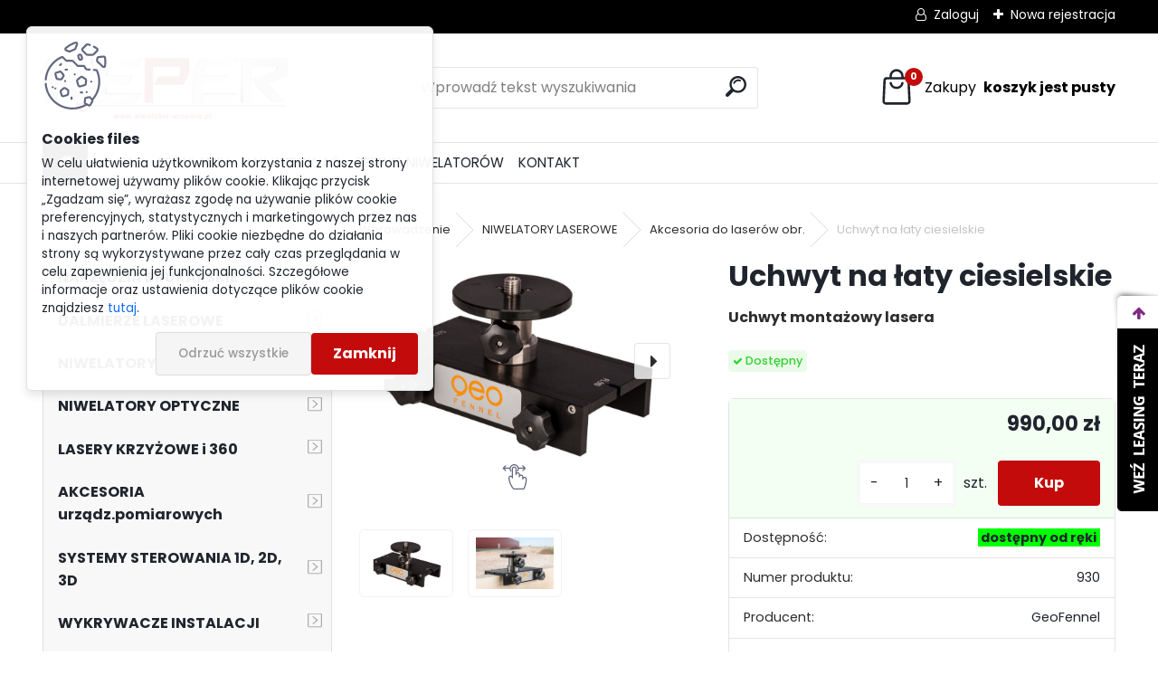

--- FILE ---
content_type: text/html; charset=utf-8
request_url: https://www.niwelator.wroclaw.pl/Uchwyt-na-laty-ciesielskie-d291.htm
body_size: 23914
content:




        <!DOCTYPE html>
    <html xmlns:og="http://ogp.me/ns#" xmlns:fb="http://www.facebook.com/2008/fbml" lang="pl" class="tmpl__uranium">
      <head>
          <script>
              window.cookie_preferences = getCookieSettings('cookie_preferences');
              window.cookie_statistics = getCookieSettings('cookie_statistics');
              window.cookie_marketing = getCookieSettings('cookie_marketing');

              function getCookieSettings(cookie_name) {
                  if (document.cookie.length > 0)
                  {
                      cookie_start = document.cookie.indexOf(cookie_name + "=");
                      if (cookie_start != -1)
                      {
                          cookie_start = cookie_start + cookie_name.length + 1;
                          cookie_end = document.cookie.indexOf(";", cookie_start);
                          if (cookie_end == -1)
                          {
                              cookie_end = document.cookie.length;
                          }
                          return unescape(document.cookie.substring(cookie_start, cookie_end));
                      }
                  }
                  return false;
              }
          </script>
                    <script async src="https://www.googletagmanager.com/gtag/js?id=GTM-58JSS49"></script>
                            <script>
                    window.dataLayer = window.dataLayer || [];
                    function gtag(){dataLayer.push(arguments)};
                    gtag('consent', 'default', {
                        'ad_storage': String(window.cookie_marketing) !== 'false' ? 'granted' : 'denied',
                        'analytics_storage': String(window.cookie_statistics) !== 'false' ? 'granted' : 'denied',
                        'ad_personalization': String(window.cookie_statistics) !== 'false' ? 'granted' : 'denied',
                        'ad_user_data': String(window.cookie_statistics) !== 'false' ? 'granted' : 'denied'
                    });
                    dataLayer.push({
                        'event': 'default_consent'
                    });
                </script>
                    <script>(function(w,d,s,l,i){w[l]=w[l]||[];w[l].push({'gtm.start':
          new Date().getTime(),event:'gtm.js'});var f=d.getElementsByTagName(s)[0],
        j=d.createElement(s),dl=l!='dataLayer'?'&l='+l:'';j.async=true;j.src=
        'https://www.googletagmanager.com/gtm.js?id='+i+dl;f.parentNode.insertBefore(j,f);
      })(window,document,'script','dataLayer','GTM-GTM-58JSS49');
        window.dataLayer = window.dataLayer || [];
        window.dataLayer.push({
            event: 'eec.pageview',
            clientIP: '3.140.254.XX'
        });

    </script>
            <title>NIWELATORY LASEROWE | Uchwyt na łaty ciesielskie  | Niwelatory, lasery budowlane, narzędzia brukarskie</title>
        <script type="text/javascript">var action_unavailable='action_unavailable';var id_language = 'pl';var id_country_code = 'PL';var language_code = 'pl-PL';var path_request = '/request.php';var type_request = 'POST';var cache_break = "2518"; var enable_console_debug = false; var enable_logging_errors = false;var administration_id_language = 'pl';var administration_id_country_code = 'PL';</script>          <script type="text/javascript" src="//ajax.googleapis.com/ajax/libs/jquery/1.8.3/jquery.min.js"></script>
          <script type="text/javascript" src="//code.jquery.com/ui/1.12.1/jquery-ui.min.js" ></script>
                  <script src="/wa_script/js/jquery.hoverIntent.minified.js?_=2025-01-22-11-52" type="text/javascript"></script>
        <script type="text/javascript" src="/admin/jscripts/jquery.qtip.min.js?_=2025-01-22-11-52"></script>
                  <script src="/wa_script/js/jquery.selectBoxIt.min.js?_=2025-01-22-11-52" type="text/javascript"></script>
                  <script src="/wa_script/js/bs_overlay.js?_=2025-01-22-11-52" type="text/javascript"></script>
        <script src="/wa_script/js/bs_design.js?_=2025-01-22-11-52" type="text/javascript"></script>
        <script src="/admin/jscripts/wa_translation.js?_=2025-01-22-11-52" type="text/javascript"></script>
        <link rel="stylesheet" type="text/css" href="/css/jquery.selectBoxIt.wa_script.css?_=2025-01-22-11-52" media="screen, projection">
        <link rel="stylesheet" type="text/css" href="/css/jquery.qtip.lupa.css?_=2025-01-22-11-52">
        
                  <script src="/wa_script/js/jquery.colorbox-min.js?_=2025-01-22-11-52" type="text/javascript"></script>
          <link rel="stylesheet" type="text/css" href="/css/colorbox.css?_=2025-01-22-11-52">
          <script type="text/javascript">
            jQuery(document).ready(function() {
              (function() {
                function createGalleries(rel) {
                  var regex = new RegExp(rel + "\\[(\\d+)]"),
                      m, group = "g_" + rel, groupN;
                  $("a[rel*=" + rel + "]").each(function() {
                    m = regex.exec(this.getAttribute("rel"));
                    if(m) {
                      groupN = group + m[1];
                    } else {
                      groupN = group;
                    }
                    $(this).colorbox({
                      rel: groupN,
                      slideshow:false,
                       maxWidth: "85%",
                       maxHeight: "85%",
                       returnFocus: false
                    });
                  });
                }
                createGalleries("lytebox");
                createGalleries("lyteshow");
              })();
            });</script>
          <script type="text/javascript">
      function init_products_hovers()
      {
        jQuery(".product").hoverIntent({
          over: function(){
            jQuery(this).find(".icons_width_hack").animate({width: "130px"}, 300, function(){});
          } ,
          out: function(){
            jQuery(this).find(".icons_width_hack").animate({width: "10px"}, 300, function(){});
          },
          interval: 40
        });
      }
      jQuery(document).ready(function(){

        jQuery(".param select, .sorting select").selectBoxIt();

        jQuery(".productFooter").click(function()
        {
          var $product_detail_link = jQuery(this).parent().find("a:first");

          if($product_detail_link.length && $product_detail_link.attr("href"))
          {
            window.location.href = $product_detail_link.attr("href");
          }
        });
        init_products_hovers();
        
        ebar_details_visibility = {};
        ebar_details_visibility["user"] = false;
        ebar_details_visibility["basket"] = false;

        ebar_details_timer = {};
        ebar_details_timer["user"] = setTimeout(function(){},100);
        ebar_details_timer["basket"] = setTimeout(function(){},100);

        function ebar_set_show($caller)
        {
          var $box_name = $($caller).attr("id").split("_")[0];

          ebar_details_visibility["user"] = false;
          ebar_details_visibility["basket"] = false;

          ebar_details_visibility[$box_name] = true;

          resolve_ebar_set_visibility("user");
          resolve_ebar_set_visibility("basket");
        }

        function ebar_set_hide($caller)
        {
          var $box_name = $($caller).attr("id").split("_")[0];

          ebar_details_visibility[$box_name] = false;

          clearTimeout(ebar_details_timer[$box_name]);
          ebar_details_timer[$box_name] = setTimeout(function(){resolve_ebar_set_visibility($box_name);},300);
        }

        function resolve_ebar_set_visibility($box_name)
        {
          if(   ebar_details_visibility[$box_name]
             && jQuery("#"+$box_name+"_detail").is(":hidden"))
          {
            jQuery("#"+$box_name+"_detail").slideDown(300);
          }
          else if(   !ebar_details_visibility[$box_name]
                  && jQuery("#"+$box_name+"_detail").not(":hidden"))
          {
            jQuery("#"+$box_name+"_detail").slideUp(0, function() {
              $(this).css({overflow: ""});
            });
          }
        }

        
        jQuery("#user_icon").hoverIntent({
          over: function(){
            ebar_set_show(this);
            jQuery("#ebar_right_content .img_cart, #basket_icon").qtip("hide");
          } ,
          out: function(){
            ebar_set_hide(this);
          },
          interval: 40
        });
        
        jQuery("#user_icon").click(function(e)
        {
          if(jQuery(e.target).attr("id") == "user_icon")
          {
            window.location.href = "https://www.niwelator.wroclaw.pl/geolaser/e-login/";
          }
        });

        jQuery("#basket_icon").click(function(e)
        {
          if(jQuery(e.target).attr("id") == "basket_icon")
          {
            window.location.href = "https://www.niwelator.wroclaw.pl/geolaser/e-basket/";
          }
        });
      BS.Basket.$default_top_basket = false;
      });
    </script>        <meta http-equiv="Content-language" content="pl">
        <meta http-equiv="Content-Type" content="text/html; charset=utf-8">
        <meta name="language" content="polski">
        <meta name="keywords" content="Uchwyt lasera , uchwyt ciesielski, uchwyt do kantówki A220">
        <meta name="description" content="Uchwyt SH2 do montażu niwelatorów laserowych (na leżąco) bezpośrednio na ławach ciesielskich, słupach, kantówkach - o max szerokości 85 mmUmożliwia">
        <meta name="revisit-after" content="1 Days">
        <meta name="distribution" content="global">
        <meta name="expires" content="never">
                  <meta name="expires" content="never">
                    <link rel="previewimage" href="https://www.niwelator.wroclaw.pl/fotky3219/fotos/_vyr_291Uchwyt-na-łaty-Wrocław.png" />
                    <link rel="canonical" href="https://www.niwelator.wroclaw.pl/Uchwyt-na-laty-ciesielskie-d291.htm?tab=description"/>
          <meta property="og:image" content="http://www.niwelator.wroclaw.pl/fotky3219/fotos/_vyrn_291Uchwyt-na-łaty-Wrocław.png" />
<meta property="og:image:secure_url" content="https://www.niwelator.wroclaw.pl/fotky3219/fotos/_vyrn_291Uchwyt-na-łaty-Wrocław.png" />
<meta property="og:image:type" content="image/jpg" />

<meta name="google-site-verification" content="fR5uOCpxGPQPFclwNjrFJ3LGJmsWf04V2ZrfqHk1LbE"/>            <meta name="robots" content="index, follow">
                      <link href="//www.niwelator.wroclaw.pl/fotky3219/favicon.ico" rel="icon" type="image/x-icon">
          <link rel="shortcut icon" type="image/x-icon" href="//www.niwelator.wroclaw.pl/fotky3219/favicon.ico">
                  <link rel="stylesheet" type="text/css" href="/css/lang_dependent_css/lang_pl.css?_=2025-01-22-11-52" media="screen, projection">
                <link rel='stylesheet' type='text/css' href='/wa_script/js/styles.css?_=2025-01-22-11-52'>
        <script language='javascript' type='text/javascript' src='/wa_script/js/javascripts.js?_=2025-01-22-11-52'></script>
        <script language='javascript' type='text/javascript' src='/wa_script/js/check_tel.js?_=2025-01-22-11-52'></script>
          <script src="/assets/javascripts/buy_button.js?_=2025-01-22-11-52"></script>
            <script type="text/javascript" src="/wa_script/js/bs_user.js?_=2025-01-22-11-52"></script>
        <script type="text/javascript" src="/wa_script/js/bs_fce.js?_=2025-01-22-11-52"></script>
        <script type="text/javascript" src="/wa_script/js/bs_fixed_bar.js?_=2025-01-22-11-52"></script>
        <script type="text/javascript" src="/bohemiasoft/js/bs.js?_=2025-01-22-11-52"></script>
        <script src="/wa_script/js/jquery.number.min.js?_=2025-01-22-11-52" type="text/javascript"></script>
        <script type="text/javascript">
            BS.User.id = 3219;
            BS.User.domain = "geolaser";
            BS.User.is_responsive_layout = true;
            BS.User.max_search_query_length = 50;
            BS.User.max_autocomplete_words_count = 5;

            WA.Translation._autocompleter_ambiguous_query = ' Szukane słowo jest zbyt ogólne. Prosimy wprowadź więcej liter, słów lub kontynuuj wyszukiwanie przez formularz.';
            WA.Translation._autocompleter_no_results_found = ' Nie znaleziono żadnych produktów ani kategorii.';
            WA.Translation._error = " Błąd";
            WA.Translation._success = "Udało się";
            WA.Translation._warning = " Ostrzeżenie";
            WA.Translation._multiples_inc_notify = '<p class="multiples-warning"><strong>Ten produkt można zamówić wyłącznie w wielokrotnościach #inc#. </strong><br><small>Liczba wprowadzonych sztuk została zwiększona zgodnie z tą wielokrotnością.</small></p>';
            WA.Translation._shipping_change_selected = " Change...";
            WA.Translation._shipping_deliver_to_address = "_shipping_deliver_to_address";

            BS.Design.template = {
              name: "uranium",
              is_selected: function(name) {
                if(Array.isArray(name)) {
                  return name.indexOf(this.name) > -1;
                } else {
                  return name === this.name;
                }
              }
            };
            BS.Design.isLayout3 = true;
            BS.Design.templates = {
              TEMPLATE_ARGON: "argon",TEMPLATE_NEON: "neon",TEMPLATE_CARBON: "carbon",TEMPLATE_XENON: "xenon",TEMPLATE_AURUM: "aurum",TEMPLATE_CUPRUM: "cuprum",TEMPLATE_ERBIUM: "erbium",TEMPLATE_CADMIUM: "cadmium",TEMPLATE_BARIUM: "barium",TEMPLATE_CHROMIUM: "chromium",TEMPLATE_SILICIUM: "silicium",TEMPLATE_IRIDIUM: "iridium",TEMPLATE_INDIUM: "indium",TEMPLATE_OXYGEN: "oxygen",TEMPLATE_HELIUM: "helium",TEMPLATE_FLUOR: "fluor",TEMPLATE_FERRUM: "ferrum",TEMPLATE_TERBIUM: "terbium",TEMPLATE_URANIUM: "uranium",TEMPLATE_ZINCUM: "zincum",TEMPLATE_CERIUM: "cerium",TEMPLATE_KRYPTON: "krypton",TEMPLATE_THORIUM: "thorium",TEMPLATE_ETHERUM: "etherum",TEMPLATE_KRYPTONIT: "kryptonit",TEMPLATE_TITANIUM: "titanium",TEMPLATE_PLATINUM: "platinum"            };
        </script>
        
          <script src="/js/progress_button/modernizr.custom.js"></script>
                      <link rel="stylesheet" type="text/css" href="/bower_components/owl.carousel/dist/assets/owl.carousel.min.css" />
            <link rel="stylesheet" type="text/css" href="/bower_components/owl.carousel/dist/assets/owl.theme.default.min.css" />
            <script src="/bower_components/owl.carousel/dist/owl.carousel.min.js"></script>
                      <link rel="stylesheet" type="text/css" href="/bower_components/priority-nav/dist/priority-nav-core.css" />
            <script src="/bower_components/priority-nav/dist/priority-nav.js"></script>
                      <link rel="stylesheet" type="text/css" href="//static.bohemiasoft.com/jave/style.css?_=2025-01-22-11-52" media="screen">
                    <link rel="stylesheet" type="text/css" href="/css/font-awesome.4.7.0.min.css" media="screen">
          <link rel="stylesheet" type="text/css" href="/sablony/nove/uranium/uraniumred/css/product_var3.css?_=2025-01-22-11-52" media="screen">
          <style>
    :root {
        --primary: #C40B0B;
        --primary-dark: #940A0A;
        --secondary: #F8F8F8;
        --secondary-v2: #2D2D2D;
        --element-color: #1f242d;
        --stars: #ffcf15;
        --sale: #c91e1e;
        
        --empty-basket-text: " Koszyk jest pusty";
        --full-shopping-basket-text: "Koszyk na zakupy";
        --choose-delivery-method-text: "Wybór waunków dostawy";
        --choose-payment-method-text: "Wybór warunków płatności";
        --free-price-text: "Bezpłatny";
        --continue-without-login-text: "Continue without login";
        --summary-order-text: "Podsumowanie zamówienia";
        --cart-contents-text: "Twój koszyk";
        --in-login-text: "Logowanie";
        --in-registration-text: "Nowa rejestracja";
        --in-forgotten-pass-text: "Zapomniane hasło";
        --price-list-filter-text: "Cennik";
        --search-see-everything-text: "Zobacz wszystko";
        --discount-code-text: "Mam kod rabatowy";
        --searched-cats-text: "Wyszukiwane kategorie";
        --back-to-eshop-text: "Powrót do e-sklepu";
        --to-category-menu-text: "Do kategorii";
        --back-menu-text: "Back";
        --pagination-next-text: "Next";
        --pagination-previous-text: "Previous";
        --cookies-files-text: "Cookies files";
        --newsletter-button-text: "Subskrybuj";
        --newsletter-be-up-to-date-text: "Bądź na bieżąco";
        --specify-params-text: "Określ parametry";
        --article-tags-text: "Znaczniki artykułów";
        --watch-product-text: "Produkt do oglądania";
        --notfull-shopping-text: "Zakupy";
        --notfull-basket-is-empty-text: " koszyk jest pusty";
        --whole-blog-article-text: "Cały artykuł";
        --all-parameters-text: "Wszystkie parametry";
        --without-var-text: "cena bez VAT";
        --green: "#18c566";
        --primary-light: "#F2FCF8";
        --basket-content-text: " Zawartość koszyka";
        --products-in-cat-text: " Produkty w kategorii";
        --recalculate--text: "Oblicz";
        
    }
</style>
          <link rel="stylesheet"
                type="text/css"
                id="tpl-editor-stylesheet"
                href="/sablony/nove/uranium/uraniumred/css/colors.css?_=2025-01-22-11-52"
                media="screen">

          <meta name="viewport" content="width=device-width, initial-scale=1.0">
          <link rel="stylesheet" 
                   type="text/css" 
                   href="https://static.bohemiasoft.com/custom-css/uranium.css?_1769061112" 
                   media="screen"><style type="text/css">
               <!--#site_logo{
                  width: 275px;
                  height: 100px;
                  background-image: url('/fotky3219/design_setup/images/logo_2021-z-www.png?cache_time=1674052623');
                  background-repeat: no-repeat;
                  
                }html body .myheader { 
          
          border: black;
          background-repeat: repeat;
          background-position: 0px 0px;
          
        }#page_background{
                  
                  background-repeat: repeat;
                  background-position: 0px 0px;
                  background-color: transparent;
                }.bgLupa{
                  padding: 0;
                  border: none;
                }

 :root { 
 }
-->
                </style>          <link rel="stylesheet" type="text/css" href="/fotky3219/design_setup/css/user_defined.css?_=1701340697" media="screen, projection">
                    <script type="text/javascript" src="/admin/jscripts/wa_dialogs.js?_=2025-01-22-11-52"></script>
            <script>
      $(document).ready(function() {
        if (getCookie('show_cookie_message' + '_3219_pl') != 'no') {
          if($('#cookies-agreement').attr('data-location') === '0')
          {
            $('.cookies-wrapper').css("top", "0px");
          }
          else
          {
            $('.cookies-wrapper').css("bottom", "0px");
          }
          $('.cookies-wrapper').show();
        }

        $('#cookies-notify__close').click(function() {
          setCookie('show_cookie_message' + '_3219_pl', 'no');
          $('#cookies-agreement').slideUp();
          $("#masterpage").attr("style", "");
          setCookie('cookie_preferences', 'true');
          setCookie('cookie_statistics', 'true');
          setCookie('cookie_marketing', 'true');
          window.cookie_preferences = true;
          window.cookie_statistics = true;
          window.cookie_marketing = true;
          if(typeof gtag === 'function') {
              gtag('consent', 'update', {
                  'ad_storage': 'granted',
                  'analytics_storage': 'granted',
                  'ad_user_data': 'granted',
                  'ad_personalization': 'granted'
              });
          }
         return false;
        });

        $("#cookies-notify__disagree").click(function(){
            save_preferences();
        });

        $('#cookies-notify__preferences-button-close').click(function(){
            var cookies_notify_preferences = $("#cookies-notify-checkbox__preferences").is(':checked');
            var cookies_notify_statistics = $("#cookies-notify-checkbox__statistics").is(':checked');
            var cookies_notify_marketing = $("#cookies-notify-checkbox__marketing").is(':checked');
            save_preferences(cookies_notify_preferences, cookies_notify_statistics, cookies_notify_marketing);
        });

        function save_preferences(preferences = false, statistics = false, marketing = false)
        {
            setCookie('show_cookie_message' + '_3219_pl', 'no');
            $('#cookies-agreement').slideUp();
            $("#masterpage").attr("style", "");
            setCookie('cookie_preferences', preferences);
            setCookie('cookie_statistics', statistics);
            setCookie('cookie_marketing', marketing);
            window.cookie_preferences = preferences;
            window.cookie_statistics = statistics;
            window.cookie_marketing = marketing;
            if(marketing && typeof gtag === 'function')
            {
                gtag('consent', 'update', {
                    'ad_storage': 'granted'
                });
            }
            if(statistics && typeof gtag === 'function')
            {
                gtag('consent', 'update', {
                    'analytics_storage': 'granted',
                    'ad_user_data': 'granted',
                    'ad_personalization': 'granted',
                });
            }
            if(marketing === false && BS && BS.seznamIdentity) {
                BS.seznamIdentity.clearIdentity();
            }
        }

        /**
         * @param {String} cookie_name
         * @returns {String}
         */
        function getCookie(cookie_name) {
          if (document.cookie.length > 0)
          {
            cookie_start = document.cookie.indexOf(cookie_name + "=");
            if (cookie_start != -1)
            {
              cookie_start = cookie_start + cookie_name.length + 1;
              cookie_end = document.cookie.indexOf(";", cookie_start);
              if (cookie_end == -1)
              {
                cookie_end = document.cookie.length;
              }
              return unescape(document.cookie.substring(cookie_start, cookie_end));
            }
          }
          return "";
        }
        
        /**
         * @param {String} cookie_name
         * @param {String} value
         */
        function setCookie(cookie_name, value) {
          var time = new Date();
          time.setTime(time.getTime() + 365*24*60*60*1000); // + 1 rok
          var expires = "expires="+time.toUTCString();
          document.cookie = cookie_name + "=" + escape(value) + "; " + expires + "; path=/";
        }
      });
    </script>
    <script async src="https://www.googletagmanager.com/gtag/js?id=G-N1SJ7JPRM0"></script><script>
window.dataLayer = window.dataLayer || [];
function gtag(){dataLayer.push(arguments);}
gtag('js', new Date());
gtag('config', 'G-N1SJ7JPRM0', { debug_mode: true });
</script>        <script type="text/javascript" src="/wa_script/js/search_autocompleter.js?_=2025-01-22-11-52"></script>
              <script>
              WA.Translation._complete_specification = "Opis produktu";
              WA.Translation._dont_have_acc = "Nie masz konta? ";
              WA.Translation._have_acc = "Masz już konto? ";
              WA.Translation._register_titanium = "Zarejestruj się";
              WA.Translation._login_titanium = "Zaloguj się ";
              WA.Translation._placeholder_voucher = "Wstaw kod tutaj";
          </script>
                <script src="/wa_script/js/template/uranium/script.js?_=2025-01-22-11-52"></script>
                    <link rel="stylesheet" type="text/css" href="/assets/vendor/magnific-popup/magnific-popup.css" />
      <script src="/assets/vendor/magnific-popup/jquery.magnific-popup.js"></script>
      <script type="text/javascript">
        BS.env = {
          decPoint: ",",
          basketFloatEnabled: false        };
      </script>
      <script type="text/javascript" src="/node_modules/select2/dist/js/select2.min.js"></script>
      <script type="text/javascript" src="/node_modules/maximize-select2-height/maximize-select2-height.min.js"></script>
      <script type="text/javascript">
        (function() {
          $.fn.select2.defaults.set("language", {
            noResults: function() {return " Nie znaleziono żadnego zapisu"},
            inputTooShort: function(o) {
              var n = o.minimum - o.input.length;
              return "_input_too_short".replace("#N#", n);
            }
          });
          $.fn.select2.defaults.set("width", "100%")
        })();

      </script>
      <link type="text/css" rel="stylesheet" href="/node_modules/select2/dist/css/select2.min.css" />
      <script type="text/javascript" src="/wa_script/js/countdown_timer.js?_=2025-01-22-11-52"></script>
      <script type="text/javascript" src="/wa_script/js/app.js?_=2025-01-22-11-52"></script>
      <script type="text/javascript" src="/node_modules/jquery-validation/dist/jquery.validate.min.js"></script>

      
          </head>
      <body class="lang-pl layout3 not-home page-product-detail page-product-291 basket-empty slider_available template-slider-disabled vat-payer-y alternative-currency-n" >
      <!-- Google Tag Manager (noscript) end -->
    <noscript><iframe src="https://www.googletagmanager.com/ns.html?id=GTM-GTM-58JSS49"
                      height="0" width="0" style="display:none;visibility:hidden"></iframe></noscript>
    <!-- End Google Tag Manager (noscript) -->
          <a name="topweb"></a>
            <div id="cookies-agreement" class="cookies-wrapper" data-location="0"
         >
      <div class="cookies-notify-background"></div>
      <div class="cookies-notify" style="display:block!important;">
        <div class="cookies-notify__bar">
          <div class="cookies-notify__bar1">
            <div class="cookies-notify__text"
                                 >
                W celu ułatwienia użytkownikom korzystania z naszej strony internetowej używamy plików cookie. Klikając przycisk „Zgadzam się”, wyrażasz zgodę na używanie plików cookie preferencyjnych, statystycznych i marketingowych przez nas i naszych partnerów. Pliki cookie niezbędne do działania strony są wykorzystywane przez cały czas przeglądania w celu zapewnienia jej funkcjonalności. Szczegółowe informacje oraz ustawienia dotyczące plików cookie znajdziesz <span class="cookies-notify__detail_button">tutaj</span>.            </div>
            <div class="cookies-notify__button">
                <a href="#" id="cookies-notify__disagree" class="secondary-btn"
                   style="color: #000000;
                           background-color: #c8c8c8;
                           opacity: 1"
                >Odrzuć wszystkie</a>
              <a href="#" id="cookies-notify__close"
                 style="color: #000000;
                        background-color: #c8c8c8;
                        opacity: 1"
                >Zamknij</a>
            </div>
          </div>
                        <div class="cookies-notify__detail_box hidden"
                             >
                <div id="cookies-nofify__close_detail">Zamknij</div>
                <div>
                    <br />
                    <b>Czym są pliki cookies?</b><br />
                    <span>Pliki cookies to krótkie informacje tekstowe, które są przechowywane w Twojej przeglądarce. Informacje te są powszechnie wykorzystywane przez wszystkie strony internetowe i podczas ich przeglądania dochodzi do zapisywania plików cookies. Za pomocą partnerskich skryptów, z których strony mogą korzystać (na przykład Google Analytics).</span><br /><br />
                    <b>Jak można ustawić sposób działania strony internetowej z plikami cookies?</b><br />
                    <span> Chociaż zalecamy zezwolenie na używanie wszystkich typów plików cookies, sposób ich obsługi możesz dostosować do własnych preferencji za pomocą pól wyboru poniżej. Po zaakceptowaniu ustawień dotyczących plików cookies możesz w każdej chwili zmienić swoją decyzję, usuwając lub edytując pliki cookies bezpośrednio w ustawieniach swojej przeglądarki. Szczegółowe informacje na temat usuwania plików cookies znajdziesz w pomocy swojej przeglądarki.</span>
                </div>
                <div class="cookies-notify__checkboxes"
                                    >
                    <div class="checkbox-custom checkbox-default cookies-notify__checkbox">
                        <input type="checkbox" id="cookies-notify-checkbox__functional" checked disabled />
                        <label for="cookies-notify-checkbox__functional" class="cookies-notify__checkbox_label">Niezbędne</label>
                    </div>
                    <div class="checkbox-custom checkbox-default cookies-notify__checkbox">
                        <input type="checkbox" id="cookies-notify-checkbox__preferences" checked />
                        <label for="cookies-notify-checkbox__preferences" class="cookies-notify__checkbox_label">Preferencyjne</label>
                    </div>
                    <div class="checkbox-custom checkbox-default cookies-notify__checkbox">
                        <input type="checkbox" id="cookies-notify-checkbox__statistics" checked />
                        <label for="cookies-notify-checkbox__statistics" class="cookies-notify__checkbox_label">Statystyczne</label>
                    </div>
                    <div class="checkbox-custom checkbox-default cookies-notify__checkbox">
                        <input type="checkbox" id="cookies-notify-checkbox__marketing" checked />
                        <label for="cookies-notify-checkbox__marketing" class="cookies-notify__checkbox_label">Marketingowe</label>
                    </div>
                </div>
                <div id="cookies-notify__cookie_types">
                    <div class="cookies-notify__cookie_type cookie-active" data-type="functional">
                        Niezbędne (13)
                    </div>
                    <div class="cookies-notify__cookie_type" data-type="preferences">
                        Preferencyjne (1)
                    </div>
                    <div class="cookies-notify__cookie_type" data-type="statistics">
                        Statystyczne (15)
                    </div>
                    <div class="cookies-notify__cookie_type" data-type="marketing">
                        Marketingowe (14)
                    </div>
                    <div class="cookies-notify__cookie_type" data-type="unclassified">
                        Niesklasyfikowane (7)
                    </div>
                </div>
                <div id="cookies-notify__cookie_detail">
                    <div class="cookie-notify__cookie_description">
                        <span id="cookie-notify__description_functional" class="cookie_description_active">Te informacje są niezbędne do prawidłowego działania strony internetowej, na przykład do dodawania produktów do koszyka, zapisywania wprowadzonych danych lub logowania się do sekcji klienta.</span>
                        <span id="cookie-notify__description_preferences" class="hidden">_cookies_description_preferenced</span>
                        <span id="cookie-notify__description_statistics" class="hidden">_cookies_description_statistics</span>
                        <span id="cookie-notify__description_marketing" class="hidden">_cookies_description_marketing</span>
                        <span id="cookie-notify__description_unclassified" class="hidden">_cookies_description_undefined</span>
                    </div>
                    <style>
                        #cookies-notify__cookie_detail_table td
                        {
                            color: #ffffff                        }
                    </style>
                    <table class="table" id="cookies-notify__cookie_detail_table">
                        <thead>
                            <tr>
                                <th>_cookies_table_name</th>
                                <th>Cel</th>
                                <th>Wygaśnięcie</th>
                            </tr>
                        </thead>
                        <tbody>
                                                    <tr>
                                <td>show_cookie_message</td>
                                <td>Ukládá informaci o potřebě zobrazení cookie lišty</td>
                                <td>1 year</td>
                            </tr>
                                                        <tr>
                                <td>__zlcmid</td>
                                <td>This Cookie is used to store the visitor’s identity across visits and the visitor’s preference to disable our live chat feature.</td>
                                <td>1 year</td>
                            </tr>
                                                        <tr>
                                <td>__cfruid</td>
                                <td>This cookie is a part of the services provided by Cloudflare - Including load-balancing, deliverance of website content and serving DNS connection for website operators.</td>
                                <td>session</td>
                            </tr>
                                                        <tr>
                                <td>_auth</td>
                                <td>Ensures visitor browsing-security by preventing cross-site request forgery. This cookie is essential for the security of the website and visitor.</td>
                                <td>1 year</td>
                            </tr>
                                                        <tr>
                                <td>csrftoken</td>
                                <td>Helps prevent Cross-Site Request Forgery (CSRF) attacks.</td>
                                <td>1 year</td>
                            </tr>
                                                        <tr>
                                <td>PHPSESSID</td>
                                <td>Preserves user session state across page requests.</td>
                                <td>session</td>
                            </tr>
                                                        <tr>
                                <td>rc::a</td>
                                <td>This cookie is used to distinguish between humans and bots. This is beneficial for the website, in order to
make valid reports on the use of their website.</td>
                                <td>persistent</td>
                            </tr>
                                                        <tr>
                                <td>rc::c</td>
                                <td>This cookie is used to distinguish between humans and bots.</td>
                                <td>session</td>
                            </tr>
                                                        <tr>
                                <td>AWSALBCORS</td>
                                <td>Registers which server-cluster is serving the visitor. This is used in context with load balancing, in order to optimize user experience.</td>
                                <td>6 days</td>
                            </tr>
                                                        <tr>
                                <td>18plus_allow_access#</td>
                                <td></td>
                                <td>unknown</td>
                            </tr>
                                                        <tr>
                                <td>18plus_cat#</td>
                                <td></td>
                                <td>unknown</td>
                            </tr>
                                                        <tr>
                                <td>bs_slide_menu</td>
                                <td></td>
                                <td>unknown</td>
                            </tr>
                                                        <tr>
                                <td>left_menu</td>
                                <td></td>
                                <td>unknown</td>
                            </tr>
                                                    </tbody>
                    </table>
                    <div class="cookies-notify__button">
                        <a href="#" id="cookies-notify__preferences-button-close"
                           style="color: #000000;
                                background-color: #c8c8c8;
                                opacity: 1">
                            Zapisz ustawienia                        </a>
                    </div>
                </div>
            </div>
                    </div>
      </div>
    </div>
    
  <div id="responsive_layout_large"></div><div id="page">      <div class="top-bar" id="topBar">
                  <div class="top-bar-login">
                          <span class="user-login"><a href="/geolaser/e-login">Zaloguj</a></span>
              <span class="user-register"><a href="/geolaser/e-register">Nowa rejestracja </a></span>
                        </div>
                        </div>
          <script type="text/javascript">
      var responsive_articlemenu_name = ' Menu';
      var responsive_eshopmenu_name = ' E-sklep';
    </script>
        <link rel="stylesheet" type="text/css" href="/css/masterslider.css?_=2025-01-22-11-52" media="screen, projection">
    <script type="text/javascript" src="/js/masterslider.min.js"></script>
    <div class="myheader">
            <!--[if IE 6]>
    <style>
    #main-menu ul ul{visibility:visible;}
    </style>
    <![endif]-->

    
    <div id="new_top_menu"><!-- TOPMENU -->
            <div id="new_template_row" class="">
                 <ul>
            <li class="eshop-menu-home">
              <a href="//www.niwelator.wroclaw.pl" class="top_parent_act" aria-label="Homepage">
                              </a>
            </li>
          </ul>
          
<ul><li class="eshop-menu-1 eshop-menu-order-1 eshop-menu-odd"><a href="/O-NAS-a1_0.htm"  class="top_parent">O NAS</a> <ul><!--[if lte IE 7]><table><tr><td><![endif]--> <li class="eshop-submenu-8"><a href="/O-firmie-a1_8.htm" >O firmie</a></li><li class="eshop-submenu-7"><a href="/Certyfikat-a1_7.htm" >Certyfikat</a></li><li class="eshop-submenu-1"><a href="/Partnerzy-a1_1.htm" >Partnerzy</a></li><li class="eshop-submenu-9"><a href="/Galeria-zdjec-a1_9.htm" >Galeria zdjęć</a></li> <!--[if lte IE 7]></td></tr></table><![endif]--></ul> 
</li></ul>
<ul><li class="eshop-menu-3 eshop-menu-order-2 eshop-menu-even"><a href="/REGULAMIN-a3_0.htm"  class="top_parent">REGULAMIN</a> <ul><!--[if lte IE 7]><table><tr><td><![endif]--> <li class="eshop-submenu-10"><a href="/Regulamin-e-sklepu-a3_10.htm" >Regulamin e-sklepu</a></li><li class="eshop-submenu-11"><a href="/Ochrona-Danych-Osobowych-a3_11.htm" >Ochrona Danych Osobowych</a></li> <!--[if lte IE 7]></td></tr></table><![endif]--></ul> 
</li></ul>
<ul><li class="eshop-menu-4 eshop-menu-order-3 eshop-menu-odd"><a href="/JAK-KUPOWAC-a4_0.htm"  class="top_parent">JAK KUPOWAĆ</a>
</li></ul>
<ul><li class="eshop-menu-12 eshop-menu-order-4 eshop-menu-even"><a href="/SERWIS-NIWELATOROW-a12_0.htm"  class="top_parent">SERWIS NIWELATORÓW</a> <ul><!--[if lte IE 7]><table><tr><td><![endif]--> <li class="eshop-submenu-2"><a href="/Rektyfikacja-niwelatora-a12_2.htm" >Rektyfikacja niwelatora</a></li><li class="eshop-submenu-3"><a href="/Naprawa-niwelatora-a12_3.htm" >Naprawa niwelatora</a></li><li class="eshop-submenu-4"><a href="/Wynajem-a12_4.htm" >Wynajem</a></li><li class="eshop-submenu-5"><a href="/Uslugi-inne-a12_5.htm" >Usługi inne</a></li> <!--[if lte IE 7]></td></tr></table><![endif]--></ul> 
</li></ul>
<ul><li class="eshop-menu-2 eshop-menu-order-5 eshop-menu-odd"><a href="/KONTAKT-a2_0.htm"  class="top_parent">KONTAKT</a>
</li></ul>      </div>
    </div><!-- END TOPMENU -->
            <div class="navigate_bar">
            <div class="logo-wrapper">
            <a id="site_logo" href="//www.niwelator.wroclaw.pl" class="mylogo" aria-label="Logo"></a>
    </div>
                <div id="search">
      <form name="search" id="searchForm" action="/search-engine.htm" method="GET" enctype="multipart/form-data">
        <label for="q" class="title_left2"> Hľadanie</label>
        <p>
          <input name="slovo" type="text" class="inputBox" id="q" placeholder=" Wprowadź tekst wyszukiwania" maxlength="50">
          
          <input type="hidden" id="source_service" value="www.sklep-szybko.pl">
        </p>
        <div class="wrapper_search_submit">
          <input type="submit" class="search_submit" aria-label="search" name="search_submit" value="">
        </div>
        <div id="search_setup_area">
          <input id="hledatjak2" checked="checked" type="radio" name="hledatjak" value="2">
          <label for="hledatjak2">Wyszukaj w produktach</label>
          <br />
          <input id="hledatjak1"  type="radio" name="hledatjak" value="1">
          <label for="hledatjak1">Wyszukaj w artykułach</label>
                    <script type="text/javascript">
            function resolve_search_mode_visibility()
            {
              if (jQuery('form[name=search] input').is(':focus'))
              {
                if (jQuery('#search_setup_area').is(':hidden'))
                {
                  jQuery('#search_setup_area').slideDown(400);
                }
              }
              else
              {
                if (jQuery('#search_setup_area').not(':hidden'))
                {
                  jQuery('#search_setup_area').slideUp(400);
                }
              }
            }

            $('form[name=search] input').click(function() {
              this.focus();
            });

            jQuery('form[name=search] input')
                .focus(function() {
                  resolve_search_mode_visibility();
                })
                .blur(function() {
                  setTimeout(function() {
                    resolve_search_mode_visibility();
                  }, 1000);
                });

          </script>
                  </div>
      </form>
    </div>
            
  <div id="ebar" class="" >        <div id="basket_icon" >
            <div id="basket_detail">
                <div id="basket_arrow_tag"></div>
                <div id="basket_content_tag">
                    <a id="quantity_tag" href="/geolaser/e-basket" rel="nofollow" class="elink"><span class="quantity_count">0</span>
                    <span class="basket_empty"> Twój Koszyk<span class="bold">jest pusty</span></span></a>                </div>
            </div>
        </div>
                </div>      </div>
          </div>
    <script type="text/javascript" src="/wa_script/js/wz_tooltip.js"></script><div id="page_background">      <div class="hack-box"><!-- HACK MIN WIDTH FOR IE 5, 5.5, 6  -->
                  <div id="masterpage" ><!-- MASTER PAGE -->
              <div id="header">          </div><!-- END HEADER -->
                    <div id="aroundpage"><!-- AROUND PAGE -->
            <div class="extra-menu-wrapper">
      <!-- LEFT BOX -->
      <div id="left-box">
              <div class="menu-typ-2" id="left_eshop">
                <p class="title_left_eshop">KATEGORIE</p>
          
        <div id="inleft_eshop">
          <div class="leftmenu">
                <ul class="root-eshop-menu">
            <li class="new-tmpl-home-button">
        <a href="//www.niwelator.wroclaw.pl">
          <i class="fa fa-home" aria-hidden="true"></i>
        </a>
      </li>
              <li class="sub leftmenuDef category-menu-13 category-menu-order-1 category-menu-odd remove_point">
          <a href="/NARZEDZIA-BRUKARSKIE-c13_0_1.htm">            <strong>
              NARZĘDZIA BRUKARSKIE            </strong>
                  <!--[if IE 7]><!--></a><!--<![endif]-->
      <!--[if lte IE 6]><table><tr><td><![endif]-->
          <ul class="eshop-submenu level-2">
            <li class="new-tmpl-home-button">
        <a href="//">
          <i class="fa fa-home" aria-hidden="true"></i>
        </a>
      </li>
              <li class="leftmenuDef category-submenu-30 masonry_item remove_point">
          <a href="/Chwytaki-brukarskie-nosidla-c13_30_2.htm">            <strong>
              Chwytaki brukarskie, nosidła            </strong>
            </a>        </li>

                <li class="leftmenuDef category-submenu-53 masonry_item remove_point">
          <a href="/Chwytaki-prozniowe-c13_53_2.htm">            <strong>
              Chwytaki próżniowe            </strong>
            </a>        </li>

                <li class="leftmenuDef category-submenu-52 masonry_item remove_point">
          <a href="/Listwy-Laty-c13_52_2.htm">            <strong>
              Listwy, Łaty             </strong>
            </a>        </li>

                <li class="leftmenuDef category-submenu-51 masonry_item remove_point">
          <a href="/Imaki-Wywazaki-c13_51_2.htm">            <strong>
              Imaki, Wyważaki            </strong>
            </a>        </li>

                <li class="leftmenuDef category-submenu-31 masonry_item remove_point">
          <a href="/Mlotki-brukarskie-c13_31_2.htm">            <strong>
              Młotki brukarskie            </strong>
            </a>        </li>

                <li class="leftmenuDef category-submenu-49 masonry_item remove_point">
          <a href="/Tarcze-diamentowe-c13_49_2.htm">            <strong>
              Tarcze diamentowe            </strong>
            </a>        </li>

                <li class="leftmenuDef category-submenu-32 masonry_item remove_point">
          <a href="/Inne-narzedzia-brukarskie-c13_32_2.htm">            <strong>
              Inne narzędzia brukarskie            </strong>
            </a>        </li>

                <li class="leftmenuDef category-submenu-33 masonry_item remove_point">
          <a href="/Zageszczarki-c13_33_2.htm">            <strong>
              Zagęszczarki            </strong>
            </a>        </li>

            </ul>
      <style>
        #left-box .remove_point a::before
        {
          display: none;
        }
      </style>
          <!--[if lte IE 6]></td></tr></table></a><![endif]-->
      </a>        </li>

                <li class="sub leftmenuDef category-menu-1 category-menu-order-2 category-menu-even remove_point">
          <a href="/http/www-niwelator-wroclaw-pl/Dalmierze-laserowe-c1-12-2-htm">            <strong>
              DALMIERZE LASEROWE            </strong>
                  <!--[if IE 7]><!--></a><!--<![endif]-->
      <!--[if lte IE 6]><table><tr><td><![endif]-->
          <ul class="eshop-submenu level-2">
            <li class="new-tmpl-home-button">
        <a href="//">
          <i class="fa fa-home" aria-hidden="true"></i>
        </a>
      </li>
              <li class="leftmenuDef category-submenu-12 masonry_item remove_point">
          <a href="/Dalmierze-laserowe-c1_12_2.htm">            <strong>
              Dalmierze laserowe            </strong>
            </a>        </li>

                <li class="leftmenuDef category-submenu-1 masonry_item remove_point">
          <a href="/niwelator-com-pl">            <strong>
              Akcesoria do dalmierzy            </strong>
            </a>        </li>

            </ul>
      <style>
        #left-box .remove_point a::before
        {
          display: none;
        }
      </style>
          <!--[if lte IE 6]></td></tr></table></a><![endif]-->
      </a>        </li>

                <li class="sub leftmenuDef category-menu-7 category-menu-order-3 category-menu-odd selected-category remove_point">
          <a href="/NIWELATORY-LASEROWE-c7_0_1.htm">            <strong>
              NIWELATORY LASEROWE            </strong>
                  <!--[if IE 7]><!--></a><!--<![endif]-->
      <!--[if lte IE 6]><table><tr><td><![endif]-->
          <ul class="eshop-submenu level-2">
            <li class="new-tmpl-home-button">
        <a href="//">
          <i class="fa fa-home" aria-hidden="true"></i>
        </a>
      </li>
              <li class="leftmenuDef category-submenu-11 masonry_item remove_point">
          <a href="/Lasery-obrotowe-c7_11_2.htm">            <strong>
              Lasery obrotowe            </strong>
            </a>        </li>

                <li class="leftmenuDef category-submenu-54 masonry_item remove_point">
          <a href="/Lasery-rurowe-c7_54_2.htm">            <strong>
              Lasery rurowe            </strong>
            </a>        </li>

                <li class="leftmenuDef category-submenu-8 selected-category masonry_item remove_point">
          <a href="/zasilacze-do-laserow-ladowarki-do-laserow-statywy-do-laserow-laty-suwakowe-laty-laserowe">            <strong>
              Akcesoria do laserów obr.            </strong>
            </a>        </li>

                <li class="leftmenuDef category-submenu-57 masonry_item remove_point">
          <a href="/Akcesoria-do-laserow-rurowych-c7_57_2.htm">            <strong>
              Akcesoria do laserów rurowych            </strong>
            </a>        </li>

            </ul>
      <style>
        #left-box .remove_point a::before
        {
          display: none;
        }
      </style>
          <!--[if lte IE 6]></td></tr></table></a><![endif]-->
      </a>        </li>

                <li class="sub leftmenuDef category-menu-4 category-menu-order-4 category-menu-even remove_point">
          <a href="/NIWELATORY-OPTYCZNE-c4_0_1.htm">            <strong>
              NIWELATORY OPTYCZNE            </strong>
                  <!--[if IE 7]><!--></a><!--<![endif]-->
      <!--[if lte IE 6]><table><tr><td><![endif]-->
          <ul class="eshop-submenu level-2">
            <li class="new-tmpl-home-button">
        <a href="//">
          <i class="fa fa-home" aria-hidden="true"></i>
        </a>
      </li>
              <li class="leftmenuDef category-submenu-14 masonry_item remove_point">
          <a href="/Niwelatory-optyczne-c4_14_2.htm">            <strong>
              Niwelatory optyczne            </strong>
            </a>        </li>

                <li class="leftmenuDef category-submenu-24 masonry_item remove_point">
          <a href="/Zestawy-z-lata-i-statywem-c4_24_2.htm">            <strong>
              Zestawy z łatą i statywem            </strong>
            </a>        </li>

                <li class="leftmenuDef category-submenu-5 masonry_item remove_point">
          <a href="/akcesoria-do-niwelatorow-opty-c4_5_2.htm">            <strong>
              akcesoria do niwelatorów opty.            </strong>
            </a>        </li>

            </ul>
      <style>
        #left-box .remove_point a::before
        {
          display: none;
        }
      </style>
          <!--[if lte IE 6]></td></tr></table></a><![endif]-->
      </a>        </li>

                <li class="sub leftmenuDef category-menu-2 category-menu-order-5 category-menu-odd remove_point">
          <a href="/LASERY-KRZYZOWE-i-360-c2_0_1.htm">            <strong>
              LASERY KRZYŻOWE i 360            </strong>
                  <!--[if IE 7]><!--></a><!--<![endif]-->
      <!--[if lte IE 6]><table><tr><td><![endif]-->
          <ul class="eshop-submenu level-2">
            <li class="new-tmpl-home-button">
        <a href="//">
          <i class="fa fa-home" aria-hidden="true"></i>
        </a>
      </li>
              <li class="leftmenuDef category-submenu-13 masonry_item remove_point">
          <a href="/Lasery-liniowe-i-krzyzowe-c2_13_2.htm">            <strong>
              Lasery liniowe i krzyżowe            </strong>
            </a>        </li>

                <li class="leftmenuDef category-submenu-55 masonry_item remove_point">
          <a href="/Lasery-plaszczyznowe-360-c2_55_2.htm">            <strong>
              Lasery płaszczyznowe 360            </strong>
            </a>        </li>

                <li class="leftmenuDef category-submenu-36 masonry_item remove_point">
          <a href="/Lasery-punktowe-c2_36_2.htm">            <strong>
              Lasery punktowe            </strong>
            </a>        </li>

                <li class="leftmenuDef category-submenu-48 masonry_item remove_point">
          <a href="/Z-zielona-wiazka-c2_48_2.htm">            <strong>
              Z zieloną wiązką            </strong>
            </a>        </li>

                <li class="leftmenuDef category-submenu-3 masonry_item remove_point">
          <a href="/Akcesoria-do-laserow-krzyzow-c2_3_2.htm">            <strong>
              Akcesoria do laserów krzyżow.            </strong>
            </a>        </li>

            </ul>
      <style>
        #left-box .remove_point a::before
        {
          display: none;
        }
      </style>
          <!--[if lte IE 6]></td></tr></table></a><![endif]-->
      </a>        </li>

                <li class="sub leftmenuDef category-menu-12 category-menu-order-6 category-menu-even remove_point">
          <a href="/AKCESORIA-urzadz-pomiarowych-c12_0_1.htm">            <strong>
              AKCESORIA urządz.pomiarowych            </strong>
                  <!--[if IE 7]><!--></a><!--<![endif]-->
      <!--[if lte IE 6]><table><tr><td><![endif]-->
          <ul class="eshop-submenu level-2">
            <li class="new-tmpl-home-button">
        <a href="//">
          <i class="fa fa-home" aria-hidden="true"></i>
        </a>
      </li>
              <li class="leftmenuDef category-submenu-19 masonry_item remove_point">
          <a href="/Statywy-trojnogi-c12_19_2.htm">            <strong>
              Statywy , trójnogi            </strong>
            </a>        </li>

                <li class="leftmenuDef category-submenu-20 masonry_item remove_point">
          <a href="/Laty-niwelacyjne-i-tyczki-c12_20_2.htm">            <strong>
              Łaty niwelacyjne i tyczki             </strong>
            </a>        </li>

                <li class="leftmenuDef category-submenu-28 masonry_item remove_point">
          <a href="/Odbiorniki-czujniki-detektor-c12_28_2.htm">            <strong>
              Odbiorniki, czujniki, detektor            </strong>
            </a>        </li>

                <li class="leftmenuDef category-submenu-23 masonry_item remove_point">
          <a href="/Akumulatory-zasilacze-ladowar-c12_23_2.htm">            <strong>
              Akumulatory, zasilacze ładowar            </strong>
            </a>        </li>

                <li class="leftmenuDef category-submenu-21 masonry_item remove_point">
          <a href="/Punkty-pomiarowe-Repery-c12_21_2.htm">            <strong>
              Punkty pomiarowe, Repery            </strong>
            </a>        </li>

                <li class="leftmenuDef category-submenu-29 masonry_item remove_point">
          <a href="/Inne-c12_29_2.htm">            <strong>
              Inne            </strong>
            </a>        </li>

            </ul>
      <style>
        #left-box .remove_point a::before
        {
          display: none;
        }
      </style>
          <!--[if lte IE 6]></td></tr></table></a><![endif]-->
      </a>        </li>

                <li class="sub leftmenuDef category-menu-11 category-menu-order-7 category-menu-odd remove_point">
          <a href="/SYSTEMY-STEROWANIA-1D-2D-3D-c11_0_1.htm">            <strong>
              SYSTEMY STEROWANIA 1D, 2D, 3D             </strong>
                  <!--[if IE 7]><!--></a><!--<![endif]-->
      <!--[if lte IE 6]><table><tr><td><![endif]-->
          <ul class="eshop-submenu level-2">
            <li class="new-tmpl-home-button">
        <a href="//">
          <i class="fa fa-home" aria-hidden="true"></i>
        </a>
      </li>
              <li class="leftmenuDef category-submenu-35 masonry_item remove_point">
          <a href="/System-wskaznikowy-1D-c11_35_2.htm">            <strong>
              System wskaźnikowy 1D            </strong>
            </a>        </li>

                <li class="leftmenuDef category-submenu-50 masonry_item remove_point">
          <a href="/www-niwelator-wroclaw-pl/systemy-sterowania">            <strong>
              System Sterowania 2D iDig            </strong>
            </a>        </li>

                <li class="leftmenuDef category-submenu-34 masonry_item remove_point">
          <a href="/System-Sterowania-3D-c11_34_2.htm">            <strong>
              System Sterowania 3D            </strong>
            </a>        </li>

                <li class="leftmenuDef category-submenu-37 masonry_item remove_point">
          <a href="/Osprzet-na-koparki-ladowarki-c11_37_2.htm">            <strong>
              Osprzęt na koparki, ładowarki             </strong>
            </a>        </li>

                <li class="leftmenuDef category-submenu-56 masonry_item remove_point">
          <a href="/Precyzyjne-lasery-obrotowe-c11_56_2.htm">            <strong>
              Precyzyjne lasery obrotowe            </strong>
            </a>        </li>

            </ul>
      <style>
        #left-box .remove_point a::before
        {
          display: none;
        }
      </style>
          <!--[if lte IE 6]></td></tr></table></a><![endif]-->
      </a>        </li>

                <li class="sub leftmenuDef category-menu-6 category-menu-order-8 category-menu-even remove_point">
          <a href="/WYKRYWACZE-INSTALACJI-c6_0_1.htm">            <strong>
              WYKRYWACZE INSTALACJI            </strong>
                  <!--[if IE 7]><!--></a><!--<![endif]-->
      <!--[if lte IE 6]><table><tr><td><![endif]-->
          <ul class="eshop-submenu level-2">
            <li class="new-tmpl-home-button">
        <a href="//">
          <i class="fa fa-home" aria-hidden="true"></i>
        </a>
      </li>
              <li class="leftmenuDef category-submenu-16 masonry_item remove_point">
          <a href="/wykrywacze-instal-podziemnych-c6_16_2.htm">            <strong>
              wykrywacze instal. podziemnych            </strong>
            </a>        </li>

                <li class="leftmenuDef category-submenu-27 masonry_item remove_point">
          <a href="/Wykrywacze-instalac-w-scianie-c6_27_2.htm">            <strong>
              Wykrywacze instalac. w ścianie            </strong>
            </a>        </li>

                <li class="leftmenuDef category-submenu-7 masonry_item remove_point">
          <a href="/Akcesoria-wykrywaczy-c6_7_2.htm">            <strong>
              Akcesoria wykrywaczy            </strong>
            </a>        </li>

            </ul>
      <style>
        #left-box .remove_point a::before
        {
          display: none;
        }
      </style>
          <!--[if lte IE 6]></td></tr></table></a><![endif]-->
      </a>        </li>

                <li class="leftmenuDef category-menu-15 category-menu-order-9 category-menu-odd remove_point">
          <a href="/FARBY-SOPPEC-FLUO-c15_0_1.htm">            <strong>
              FARBY SOPPEC FLUO            </strong>
            </a>        </li>

                <li class="sub leftmenuDef category-menu-16 category-menu-order-10 category-menu-even remove_point">
          <a href="/TEODOLITY-TACHIMETRY-c16_0_1.htm">            <strong>
              TEODOLITY TACHIMETRY            </strong>
                  <!--[if IE 7]><!--></a><!--<![endif]-->
      <!--[if lte IE 6]><table><tr><td><![endif]-->
          <ul class="eshop-submenu level-2">
            <li class="new-tmpl-home-button">
        <a href="//">
          <i class="fa fa-home" aria-hidden="true"></i>
        </a>
      </li>
              <li class="leftmenuDef category-submenu-42 masonry_item remove_point">
          <a href="/Teodolity-c16_42_2.htm">            <strong>
              Teodolity            </strong>
            </a>        </li>

                <li class="leftmenuDef category-submenu-43 masonry_item remove_point">
          <a href="/Tachimetry-elektroniczne-c16_43_2.htm">            <strong>
              Tachimetry elektroniczne            </strong>
            </a>        </li>

                <li class="leftmenuDef category-submenu-44 masonry_item remove_point">
          <a href="/Akcesoria-c16_44_2.htm">            <strong>
              Akcesoria             </strong>
            </a>        </li>

            </ul>
      <style>
        #left-box .remove_point a::before
        {
          display: none;
        }
      </style>
          <!--[if lte IE 6]></td></tr></table></a><![endif]-->
      </a>        </li>

                <li class="sub leftmenuDef category-menu-18 category-menu-order-11 category-menu-odd remove_point">
          <a href="/POZIOMICE-i-LATY-c18_0_1.htm">            <strong>
              POZIOMICE i ŁATY            </strong>
                  <!--[if IE 7]><!--></a><!--<![endif]-->
      <!--[if lte IE 6]><table><tr><td><![endif]-->
          <ul class="eshop-submenu level-2">
            <li class="new-tmpl-home-button">
        <a href="//">
          <i class="fa fa-home" aria-hidden="true"></i>
        </a>
      </li>
              <li class="leftmenuDef category-submenu-45 masonry_item remove_point">
          <a href="/Poziomice-klasyczne-c18_45_2.htm">            <strong>
              Poziomice klasyczne            </strong>
            </a>        </li>

                <li class="leftmenuDef category-submenu-46 masonry_item remove_point">
          <a href="/Laty-budowlane-c18_46_2.htm">            <strong>
              Łaty budowlane            </strong>
            </a>        </li>

                <li class="leftmenuDef category-submenu-47 masonry_item remove_point">
          <a href="/Poziomice-elektroniczne-c18_47_2.htm">            <strong>
              Poziomice elektroniczne            </strong>
            </a>        </li>

            </ul>
      <style>
        #left-box .remove_point a::before
        {
          display: none;
        }
      </style>
          <!--[if lte IE 6]></td></tr></table></a><![endif]-->
      </a>        </li>

                <li class="sub leftmenuDef category-menu-14 category-menu-order-12 category-menu-even remove_point">
          <a href="/RULETKI-MIARY-DROGOMIERZE-c14_0_1.htm">            <strong>
              RULETKI MIARY DROGOMIERZE            </strong>
                  <!--[if IE 7]><!--></a><!--<![endif]-->
      <!--[if lte IE 6]><table><tr><td><![endif]-->
          <ul class="eshop-submenu level-2">
            <li class="new-tmpl-home-button">
        <a href="//">
          <i class="fa fa-home" aria-hidden="true"></i>
        </a>
      </li>
              <li class="leftmenuDef category-submenu-40 masonry_item remove_point">
          <a href="/Ruletki-tasmy-miernicze-c14_40_2.htm">            <strong>
              Ruletki taśmy miernicze            </strong>
            </a>        </li>

                <li class="leftmenuDef category-submenu-41 masonry_item remove_point">
          <a href="/drogomierze-c14_41_2.htm">            <strong>
              drogomierze            </strong>
            </a>        </li>

            </ul>
      <style>
        #left-box .remove_point a::before
        {
          display: none;
        }
      </style>
          <!--[if lte IE 6]></td></tr></table></a><![endif]-->
      </a>        </li>

                <li class="leftmenuDef category-menu-20 category-menu-order-13 category-menu-odd remove_point">
          <a href="/GPS-y-NA-BUDOWE-c20_0_1.htm">            <strong>
              GPS-y NA BUDOWĘ            </strong>
            </a>        </li>

                <li class="leftmenuDef category-menu-17 category-menu-order-14 category-menu-even remove_point">
          <a href="/UZYWANE-WYPRZEDAZ-c17_0_1.htm">            <strong>
              * UŻYWANE / WYPRZEDAŻ            </strong>
            </a>        </li>

                <li class="leftmenuDef category-menu-10 category-menu-order-15 category-menu-odd remove_point">
          <a href="/WYNAJEM-SPRZETU-c10_0_1.htm">            <strong>
              **  WYNAJEM SPRZĘTU            </strong>
            </a>        </li>

                <li class="leftmenuDef category-menu-22 category-menu-order-16 category-menu-even remove_point">
          <a href="/Nowoczesne-rozwiazania-c22_0_1.htm">            <strong>
              Nowoczesne rozwiązania            </strong>
            </a>        </li>

                <li class="leftmenuDef category-menu-21 category-menu-order-17 category-menu-odd remove_point">
          <a href="/SERWIS-NIWELATOROW-I-LASEROW-c21_0_1.htm">            <strong>
              SERWIS NIWELATORÓW I LASERÓW            </strong>
            </a>        </li>

                <li class="leftmenuDef category-menu-23 category-menu-order-18 category-menu-even remove_point">
          <a href="/KONTAKT-c23_0_1.htm">            <strong>
              KONTAKT            </strong>
            </a>        </li>

            </ul>
      <style>
        #left-box .remove_point a::before
        {
          display: none;
        }
      </style>
              </div>
        </div>

        
        <div id="footleft1">
                  </div>

            </div>
          <div id="left3">
      <div id="inleft3_top"></div>
      <div id="inleft3">
        <p>  </p>
<hr />
<p><span style="font-size: 12px;"><span style="color: #000080;">Odbiór osobisty</span></span></p>
<p><span style="font-size: 12px;"><span style="color: #000080;"> Wrocław -0zł </span><span style="color: #0000ff; background-color: #ccffff;"><a href="https://www.google.pl/maps/place/REPER+-+Lasery+budowlane.+A.Jamr%C3%B3%C5%BCkiewicz/@51.0680519,17.0278893,17z/data=!3m1!4b1!4m5!3m4!1s0x470fc3aac19ef17f:0x56b56ab8dce078a4!8m2!3d51.0680519!4d17.030078" target="_blank" rel="noopener"><span style="color: #0000ff; background-color: #ccffff;">mapa dojazdu</span></a></span></span></p>
<p><span style="font-size: 12px; color: #003366;">Zawonia - 0zł <a href="https://www.google.com/maps/place/Reper+Narz%C4%99dzia+Pomiarowe+i+Brukarskie/@51.3104514,17.2043057,15z/data=!4m5!3m4!1s0x0:0x1d54dbaa45453359!8m2!3d51.3104514!4d17.2043057" target="_blank" rel="noopener" title="Dojazd">mapa dojadzu</a> </span></p>
<p><span style="font-size: 12px; color: #000080;">Paczkomaty - od 10,90zł</span></p>
<p><span style="font-size: 12px; color: #000080;">Pocztex48  - od 12 zł</span></p>
<p><span style="color: #000080; font-size: 12px;">Kurier 24h - od 16 zł</span></p>
<p><span style="color: #000080; font-size: 12px;">Pocztex48 za pobraniem-od 17zł</span></p>
<p><span style="color: #000080; font-size: 12px;">Kurier24 za pobraniem-od 25zł</span></p>
<p><span style="color: #000080; font-size: 10pt;"><img src="/fotky3219/platnosc_karta.png" alt="" width="137" height="103" /></span></p>
<hr />
<p> <a href="http://www.leica-geosystems.pl/pl/Sie-wsparcia-i-sprzedazy_74227.htm?country=pl&amp;product=LEVEL&amp;brand=&amp;roles=" target="_blank" rel="noopener"><img src="/fotky3219/fotos/LEICA.png" alt="" width="99" height="64" /></a></p>
<p><img src="/fotky3219/Topcon.logo300x168.jpg" alt="" width="105" height="59" /> </p>
<p> <a href="http://www.theis-polska.pl/sie--sprzeda-y.html" target="_blank" rel="noopener"><img src="/fotky3219/10.jpg" alt="" width="93" height="75" /></a></p>
<p>   <img src="/fotky3219/Nivel_System_-_Logo1.png" alt="" width="110" height="35" /></p>
<p> <a href="https://www.niwelator.wroclaw.pl/NIWELATORY-OPTYCZNE-c4_0_1.htm?man=GEO+FENNEL" target="_blank" rel="noopener" title="GeoFennel"><img src="/fotky3219/Logo_geo-FENNEL.jpg" alt="" width="100" height="100" /></a></p>
<p>  <a href="https://www.probst-handling.com/pl" target="_blank" rel="noopener" title="Strona główna"><img src="/fotky3219/Probst Logo male.png" alt="" width="147" height="40" /></a></p>
<p> <img src="/fotky3219/Cert na 20230004.jpg" alt="" width="142" height="195" /></p>
<p><a href="https://www.niwelator.wroclaw.pl/Certyfikat-a1_7.htm"><img src="/fotky3219/Cert TPI.jpg" alt="" width="156" height="117" /></a></p>
<p> <img src="/fotky3219/Scan0007.jpg" alt="" width="153" height="210" /></p>
<p> <a href="https://www.facebook.com/reper/" target="_blank" rel="noopener"><img src="/fotky3219/fb.png" alt="" width="126" height="24" /></a></p>
<p> </p>
<p> </p>              </div>
      <div id="inleft3_foot"></div>
    </div>
          </div><!-- END LEFT BOX -->
            <div id="right-box"><!-- RIGHT BOX2 -->
        <!-- xxxx badRight xxxx -->    <div class="break"></div>
    <div class="contact-box"><!-- CONTACT BOX -->
            <p class="contact-box-title">KONTAKT</p>
      <div class="in-contact-box"><!-- in the contacts -->
        <div class="contact" itemscope itemtype="http://schema.org/Organization">
                      <span itemprop="legalName">Zapraszamy do naszych sklepów </span><br>
                        <span itemprop="address">
               ul. Świt 26 Wrocław <br>              lub Zawonia ul Tęczowa 43a<br>            </span>
            tel.:            <span itemprop="telephone" class="contact-phone"> Adam 881464788 Kacper 668108853</span><br>
            <a class="contact_mail_box" itemprop="email" href="mailto:biuro@niwelator.wroclaw.pl">napisz do nas</a><br>        </div>
      </div><!-- end in the contacts -->
          </div><!-- END CONTACT -->
    <div id="contact-foot"></div><!-- foot right box -->
    <div class="break"></div>
        <div class="news-box"><!-- NEWS BOX -->
      <p class="news-box-title">AKTUALNOŚCI</p>
      <div class="in-news-box "><!-- in the news -->
        <span class="news-title"><a href="/show-free.htm?fid=30"><img src="/sablony/nove/uranium/uraniumred/images/arr3.png" alt="arr3">SKLEPY WROCŁAW i ZAWONIA</a></span><span class="news-content">

Zapraszamy do naszych sklepów stacjonarnych we Wrocławiu lub Zawoni
 

Zapraszamy.
od pon.... </span><span class="news-title"><a href="/show-free.htm?fid=37"><img src="/sablony/nove/uranium/uraniumred/images/arr3.png" alt="arr3">Gwarancja poupadkowa Leica RUGBY CLA i CLH</a></span><span class="news-content">Lasery z Serii Leica Rugby CLH i CLA zostaną naprawione bepłatnie nawet gdy niwelator zostanie... </span>      </div><!-- end in the news -->
          </div><!-- END NEWS -->
    <div id="news-foot"></div><!-- foot NEWS -->
    <div class="break"></div>
    		<script>
		  gtag('event', 'view_item_list', {
			item_list_id: 'box_action',
			item_list_name: '',
			items: [{"item_id":529,"item_name":"Probst TelePlan TP 150\/260 cm","price":2100},{"item_id":889,"item_name":"Skoczek Belle RTX68","price":11000},{"item_id":649,"item_name":"Zag\u0119szczarka jednokierunkowa 100kg Altrad Belle","price":6400}]		  });
		</script>
		    <div class="action-box zbozi-akce intag_box action-box-deals"><!-- ACTION -->
      <p class="action-box-title">Z RABATEM</p>
      <div class="in-action-box "><!-- in the action -->
                    <div class="product3 in-stock-y"
                 onmouseover="this.classList.add('product3Act');"
                 onmouseout="this.classList.remove('product3Act');"
                 data-name="Probst TelePlan TP 150/260 cm"
                 data-id="529"
                 ><!-- PRODUCT BOX 3 -->
                            <div class="product3ImageBox">
                                <a href="/Probst-TelePlan-TP-150-260-cm-d529.htm"
                   data-location="box_action"
                   data-id="529"
                   data-variant-id="0"
                   class="product-box-link"
                >
                  <img src="/fotky3219/fotos/_vyr_529TP150260.png"  alt="Probst TelePlan TP 150/260 cm" border="0" title="Probst TelePlan TP 150/260 cm" width="80">
                </a>

              </div>
                              <div class="product3Title">
                  <div class="product3TitleContent">
                    <a href="/Probst-TelePlan-TP-150-260-cm-d529.htm"
                       title="Zestaw z uchwytami prowadzącymi"
                       data-location="box_action"
                       data-id="529"
                       data-variant-id="0"
                       class="product-box-link"
                    >Probst TelePlan TP 150/260 cm</a>
                  </div>
                                      <p class="product3Subtitle"><span>Zestaw z uchwytami prowadzącymi</span></p>
                                        <p class="product3NumberList"><span>5127</span></p>
                                    </div>
                            <div class="clear"></div>
              <div class="product3PriceBox">
                                                <div class="productPriceSmall">
                                      <s>
                      <span class="common_price_text">
                        cena standardowa                      </span>
                      <span class="common_price">
                    2&nbsp;447,00&nbsp;zł                  </span>
                    </s>
                                  </div>
                                <div class="product3Price">
                  <span class="our_price_text">cena</span> <span class="product_price_text">2&nbsp;100,00&nbsp;zł</span>                </div>
                                  <form method="post" action="/buy-product.htm?pid=529">
                          <div class="input-spinner-group" data-input-spinner>
      <span class="input-spinner-btn btn-l"><button type="button" class="spin-dec">-</button></span>
      <input name="kusy"
             value="1" class="prKs quantity-input spin-input" maxlength="6" size="6" aria-label="kusy" data-product-info='{"count_type":0,"multiples":0}'>
      <span class="input-spinner-btn btn-r"><button type="button" class="spin-inc">+</button></span>
    </div>
                        <input type="submit"
                           class="buy_btn buy-button-action buy-button-action-2"
                           name=""
                           value="Kup"
                           data-id="529"
                           data-variant-id="0"
                                            >
                    <div class="clear"></div>
                  </form>
                            <div class="stock_yes">
            Dostępny          </div>
                        </div>
              <div class="clear"></div>
                                <div class="productFooter">
                    <div class="productFooterContent">
                          <div class="icons_width_hack">
                <div class="ico_act">
            Promocja          </div>
              </div>
                        </div>
                                      </div>
                              </div><!--END PRODUCT BOX 3 -->
                        <div class="product3 in-stock-y"
                 onmouseover="this.classList.add('product3Act');"
                 onmouseout="this.classList.remove('product3Act');"
                 data-name="Skoczek Belle RTX68"
                 data-id="889"
                 ><!-- PRODUCT BOX 3 -->
                            <div class="product3ImageBox">
                                <a href="/Skoczek-Belle-RTX68-d889.htm"
                   data-location="box_action"
                   data-id="889"
                   data-variant-id="0"
                   class="product-box-link"
                >
                  <img src="/fotky3219/fotos/_vyr_889Belle-RTX68.png"  alt="Skoczek Belle RTX68" border="0" title="Skoczek Belle RTX68" height="80">
                </a>

              </div>
                              <div class="product3Title">
                  <div class="product3TitleContent">
                    <a href="/Skoczek-Belle-RTX68-d889.htm"
                       title="Stopa ubijaka 280 x 340 mm  "
                       data-location="box_action"
                       data-id="889"
                       data-variant-id="0"
                       class="product-box-link"
                    >Skoczek Belle RTX68</a>
                  </div>
                                      <p class="product3Subtitle"><span>Stopa ubijaka 280 x 340 mm  </span></p>
                                        <p class="product3NumberList"><span>53590</span></p>
                                    </div>
                            <div class="clear"></div>
              <div class="product3PriceBox">
                                                <div class="productPriceSmall">
                                      <s>
                      <span class="common_price_text">
                        cena standardowa                      </span>
                      <span class="common_price">
                    13&nbsp;800,00&nbsp;zł                  </span>
                    </s>
                                  </div>
                                <div class="product3Price">
                  <span class="our_price_text">cena</span> <span class="product_price_text">11&nbsp;000,00&nbsp;zł</span>                </div>
                                  <form method="post" action="/buy-product.htm?pid=889">
                          <div class="input-spinner-group" data-input-spinner>
      <span class="input-spinner-btn btn-l"><button type="button" class="spin-dec">-</button></span>
      <input name="kusy"
             value="1" class="prKs quantity-input spin-input" maxlength="6" size="6" aria-label="kusy" data-product-info='{"count_type":0,"multiples":0}'>
      <span class="input-spinner-btn btn-r"><button type="button" class="spin-inc">+</button></span>
    </div>
                        <input type="submit"
                           class="buy_btn buy-button-action buy-button-action-2"
                           name=""
                           value="Kup"
                           data-id="889"
                           data-variant-id="0"
                                            >
                    <div class="clear"></div>
                  </form>
                            <div class="stock_yes">
            Dostępny          </div>
                        </div>
              <div class="clear"></div>
                                <div class="productFooter">
                    <div class="productFooterContent">
                          <div class="icons_width_hack">
                <div class="ico_act">
            Promocja          </div>
              </div>
                        </div>
                                      </div>
                              </div><!--END PRODUCT BOX 3 -->
                        <div class="product3 in-stock-y"
                 onmouseover="this.classList.add('product3Act');"
                 onmouseout="this.classList.remove('product3Act');"
                 data-name="Zagęszczarka jednokierunkowa 100kg Altrad Belle"
                 data-id="649"
                 ><!-- PRODUCT BOX 3 -->
                            <div class="product3ImageBox">
                                <a href="/Zageszczarka-jednokierunkowa-100kg-Altrad-Belle-d649.htm"
                   data-location="box_action"
                   data-id="649"
                   data-variant-id="0"
                   class="product-box-link"
                >
                  <img src="/fotky3219/fotos/_vyr_649product-991.jpg"  alt="Zagęszczarka jednokierunkowa 100kg Altrad Belle" border="0" title="Zagęszczarka jednokierunkowa 100kg Altrad Belle" height="80">
                </a>

              </div>
                              <div class="product3Title">
                  <div class="product3TitleContent">
                    <a href="/Zageszczarka-jednokierunkowa-100kg-Altrad-Belle-d649.htm"
                       title="PCX 20/50 silnik Honda siła 20kN"
                       data-location="box_action"
                       data-id="649"
                       data-variant-id="0"
                       class="product-box-link"
                    >Zagęszczarka jednokierunkowa 100kg Altrad Belle</a>
                  </div>
                                      <p class="product3Subtitle"><span>PCX 20/50 silnik Honda siła 20kN</span></p>
                                        <p class="product3NumberList"><span>53700</span></p>
                                    </div>
                            <div class="clear"></div>
              <div class="product3PriceBox">
                                                <div class="product3Price">
                  <span class="our_price_text">cena</span> <span class="product_price_text">6&nbsp;400,00&nbsp;zł</span>                </div>
                                  <form method="post" action="/buy-product.htm?pid=649">
                          <div class="input-spinner-group" data-input-spinner>
      <span class="input-spinner-btn btn-l"><button type="button" class="spin-dec">-</button></span>
      <input name="kusy"
             value="1" class="prKs quantity-input spin-input" maxlength="6" size="6" aria-label="kusy" data-product-info='{"count_type":0,"multiples":0}'>
      <span class="input-spinner-btn btn-r"><button type="button" class="spin-inc">+</button></span>
    </div>
                        <input type="submit"
                           class="buy_btn buy-button-action buy-button-action-2"
                           name=""
                           value="Kup"
                           data-id="649"
                           data-variant-id="0"
                                            >
                    <div class="clear"></div>
                  </form>
                            <div class="stock_yes">
            Dostępny          </div>
                        </div>
              <div class="clear"></div>
                                <div class="productFooter">
                    <div class="productFooterContent">
                          <div class="icons_width_hack">
                <div class="ico_act">
            Promocja          </div>
              </div>
                        </div>
                                      </div>
                              </div><!--END PRODUCT BOX 3 -->
                  </div><!-- end in the action -->
    </div><!-- END ACTION -->
        <div id="action-foot"></div><!-- foot right box --><div class="break"></div>
        <div id="right3">
      <div id="inright3_top"></div>
      <div id="inright3">
        <p style="text-align: center;"> <img src="/fotky3219/2017 bez www do fvat.png" width="195" height="49" /></p>
<address style="text-align: center;"><strong><span style="color: #ff0000;">Autoryzowany dystrybutor</span></strong></address><address style="text-align: center;"><strong><span style="color: #ff0000;"></span></strong></address><address style="text-align: center;"><strong><span style="color: #ff0000;">Leica Geosystems</span></strong></address><address style="text-align: center;"><strong><span style="color: #ff0000;">Topcon</span></strong></address><address style="text-align: center;"><strong><span style="color: #ff0000;">Nivel System</span></strong></address><address style="text-align: center;"><span style="color: #ff0000;"><strong>GeoFennel</strong></span></address><address style="text-align: center;"><span style="color: #ff0000;"><strong>Bosch Theis</strong></span></address><address style="text-align: center;"><span color="#ff0000" style="color: #ff0000;"><b>Laserliner</b></span></address><address style="text-align: center;"><span color="#ff0000" style="color: #ff0000;"><b></b></span></address><address style="text-align: center;"><span style="color: #ff0000;"><strong></strong></span></address><address style="text-align: center;"><span style="color: #ff0000;"><strong></strong></span></address><address style="text-align: center;"></address><address style="text-align: center;"><span style="color: #ff0000;"><strong></strong></span></address><address style="text-align: center;"><span style="color: #ff0000;"><strong></strong></span></address><address style="text-align: center;"><span style="color: #ff0000;"><strong></strong></span></address><address style="text-align: center;">
<pre class="code-pre white-code-pre"></pre>
</address>      </div>
      <div id="inright3_foot"></div>
    </div>
    <div class="break"></div>
          </div><!-- END RIGHT BOX -->
      </div>

            <hr class="hide">
                        <div id="centerpage2"><!-- CENTER PAGE -->
              <div id="incenterpage2"><!-- in the center -->
                <script type="text/javascript">
  var product_information = {
    id: '291',
    name: 'Uchwyt na łaty ciesielskie ',
    brand: '',
    price: '990',
    category: 'Akcesoria do laserów obr.',
    is_variant: false,
    variant_id: 0  };
</script>
        <div id="fb-root"></div>
    <script>(function(d, s, id) {
            var js, fjs = d.getElementsByTagName(s)[0];
            if (d.getElementById(id)) return;
            js = d.createElement(s); js.id = id;
            js.src = "//connect.facebook.net/ pl_PL/all.js#xfbml=1&appId=";
            fjs.parentNode.insertBefore(js, fjs);
        }(document, 'script', 'facebook-jssdk'));</script>
      <script type="application/ld+json">
      {
        "@context": "http://schema.org",
        "@type": "Product",
                "name": "Uchwyt na łaty ciesielskie ",
        "description": "Uchwyt SH2 do montażu niwelatorów laserowych (na leżąco) bezpośrednio na ławach ciesielskich, słupach, kantówkach - o max",
                "image": ["https://www.niwelator.wroclaw.pl/fotky3219/fotos/_vyr_291Uchwyt-na-łaty-Wrocław.png",
"https://www.niwelator.wroclaw.pl/fotky3219/fotos/_vyrp11_291Uchwyt-na-łaty-Wrocław.png",
"https://www.niwelator.wroclaw.pl/fotky3219/fotos/_vyrp12_291Uchwyt-na-łaty-ciesielskie-Wrocław.png"],
                "gtin13": "4045921011274",
        "mpn": "SH2",
        "sku": "930",
        "brand": "GeoFennel",

        "offers": {
            "@type": "Offer",
            "availability": "https://schema.org/InStock",
            "price": "990.00",
"priceCurrency": "PLN",
"priceValidUntil": "2036-01-26",
            "url": "https://www.niwelator.wroclaw.pl/Uchwyt-na-laty-ciesielskie-d291.htm"
        }
      }
</script>
              <script type="application/ld+json">
{
    "@context": "http://schema.org",
    "@type": "BreadcrumbList",
    "itemListElement": [
    {
        "@type": "ListItem",
        "position": 1,
        "item": {
            "@id": "https://www.niwelator.wroclaw.pl",
            "name": "Home"
            }
    },     {
        "@type": "ListItem",
        "position": 2,
        "item": {
            "@id": "https://www.niwelator.wroclaw.pl/NIWELATORY-LASEROWE-c7_0_1.htm",
            "name": "NIWELATORY LASEROWE"
        }
        },
     {
        "@type": "ListItem",
        "position": 3,
        "item": {
            "@id": "https://www.niwelator.wroclaw.pl/Akcesoria-do-laserow-obr-c7_8_2.htm",
            "name": "Akcesoria do laserów obr."
        }
        },
    {
        "@type": "ListItem",
        "position": 4,
        "item": {
            "@id": "https://www.niwelator.wroclaw.pl/Uchwyt-na-laty-ciesielskie-d291.htm",
            "name": "Uchwyt na łaty ciesielskie "
    }
    }
]}
</script>
          <script type="text/javascript" src="/wa_script/js/bs_variants.js?date=2462013"></script>
  <script type="text/javascript" src="/wa_script/js/rating_system.js"></script>
  <script type="text/javascript">
    <!--
    $(document).ready(function () {
      BS.Variants.register_events();
      BS.Variants.id_product = 291;
    });

    function ShowImage2(name, width, height, domen) {
      window.open("/wa_script/image2.php?soub=" + name + "&domena=" + domen, "", "toolbar=no,scrollbars=yes,location=no,status=no,width=" + width + ",height=" + height + ",resizable=1,screenX=20,screenY=20");
    }
    ;
    // --></script>
  <script type="text/javascript">
    <!--
    function Kontrola() {
      if (document.theForm.autor.value == "") {
        document.theForm.autor.focus();
        BS.ui.popMessage.alert("Musisz wpisać swoje imię");
        return false;
      }
      if (document.theForm.email.value == "") {
        document.theForm.email.focus();
        BS.ui.popMessage.alert("Musisz wpisać swój adres e-mail");
        return false;
      }
      if (document.theForm.titulek.value == "") {
        document.theForm.titulek.focus();
        BS.ui.popMessage.alert("Wpisz tytuł komentarza");
        return false;
      }
      if (document.theForm.prispevek.value == "") {
        document.theForm.prispevek.focus();
        BS.ui.popMessage.alert("Wpisz treść komentarza");
        return false;
      }
      if (document.theForm.captcha.value == "") {
        document.theForm.captcha.focus();
        BS.ui.popMessage.alert("Skopiuj kod zabezpieczający");
        return false;
      }
      if (jQuery("#captcha_image").length > 0 && jQuery("#captcha_input").val() == "") {
        jQuery("#captcha_input").focus();
        BS.ui.popMessage.alert("Przepisz kod z obrazka");
        return false;
      }

      }

      -->
    </script>
          <script type="text/javascript" src="/wa_script/js/detail.js?date=2022-06-01"></script>
          <script type="text/javascript">
      product_price = "990";
    product_price_non_ceil =   "990.000";
    currency = "zł";
    currency_position = "1";
    tax_subscriber = "a";
    ceny_jak = "0";
    desetiny = "2";
    dph = "23";
    currency_second = "";
    currency_second_rate = "0";
    lang = "";    </script>
        <div id="wherei"><!-- wherei -->
            <p>
        <a href="/">Wprowadzenie</a>
        <span class="arrow">&#187;</span>
                           <a href="/NIWELATORY-LASEROWE-c7_0_1.htm">NIWELATORY LASEROWE</a>
                           <span class="arrow">&#187;</span>
                           <a href="/Akcesoria-do-laserow-obr-c7_8_2.htm">Akcesoria do laserów obr.</a>
                            <span class="arrow">&#187;</span>        <span class="active">Uchwyt na łaty ciesielskie </span>
      </p>
    </div><!-- END wherei -->
    <pre></pre>
        <div class="product-detail-container in-stock-y" > <!-- MICRODATA BOX -->
              <h1>Uchwyt na łaty ciesielskie </h1>
        <h2 class="second-product-name">Uchwyt montażowy lasera </h2>      <div class="detail-box-product" data-idn="7496748"><!--DETAIL BOX -->
                        <div class="col-l"><!-- col-l-->
                          <div class="image">
                      <div id="productGallery" class="product-gallery">
            <div class="owl-carousel owl-theme" data-carousel='{"items":1,"dots":false}'>
                  <div class="item">
            <a href="/fotky3219/fotos/_vyr_291Uchwyt-na-łaty-Wrocław.png"
               title="Uchwyt na łaty ciesielskie "
                rel="lyteshow[2]"               aria-label="Uchwyt na łaty ciesielskie "
            >
              <img src="/fotky3219/fotos/_vyr_291Uchwyt-na-łaty-Wrocław.png" alt="Uchwyt na łaty ciesielskie " />
            </a>
          </div>
                    <div class="item">
            <a href="/fotky3219/fotos/_vyrp11_291Uchwyt-na-łaty-Wrocław.png"
               title="Uchwyt na łaty ciesielskie "
                rel="lyteshow[2]"               aria-label="Uchwyt na łaty ciesielskie "
            >
              <img src="/fotky3219/fotos/_vyrp11_291Uchwyt-na-łaty-Wrocław.png" alt="Uchwyt na łaty ciesielskie " />
            </a>
          </div>
                    <div class="item">
            <a href="/fotky3219/fotos/_vyrp12_291Uchwyt-na-łaty-ciesielskie-Wrocław.png"
               title="Uchwyt na łaty ciesielskie "
                rel="lyteshow[2]"               aria-label="Uchwyt na łaty ciesielskie "
            >
              <img src="/fotky3219/fotos/_vyrp12_291Uchwyt-na-łaty-ciesielskie-Wrocław.png" alt="Uchwyt na łaty ciesielskie " />
            </a>
          </div>
                </div>
    </div>
        <!--  more photo-->
    <div class="photogall">
              <div class="box-carousel3 owl-carousel">
                <a href="/fotky3219/fotos/_vyrp11_291Uchwyt-na-łaty-Wrocław.png"
           rel="lyteshow[1]"
           class="image"
           title="1 - 1"
           aria-label="Uchwyt na łaty ciesielskie "
        >
            <img src="/fotky3219/fotos/_vyrp11_291Uchwyt-na-łaty-Wrocław.png" width="140" border=0 alt="Uchwyt na łaty ciesielskie ">
        </a>
                <a href="/fotky3219/fotos/_vyrp12_291Uchwyt-na-łaty-ciesielskie-Wrocław.png"
           rel="lyteshow[1]"
           class="image"
           title="1 - 2"
           aria-label="Uchwyt na łaty ciesielskie "
        >
            <img src="/fotky3219/fotos/_vyrp12_291Uchwyt-na-łaty-ciesielskie-Wrocław.png" width="140" border=0 alt="Uchwyt na łaty ciesielskie ">
        </a>
                </div>
            </div>
    <!-- END more photo-->
                    </div>
                        </div><!-- END col-l-->
        <div class="box-spc"><!-- BOX-SPC -->
          <div class="col-r"><!-- col-r-->
                          <div class="stock_yes">Dostępny</div>
                          <div class="break"><p>&nbsp;</p></div>
                                    <div class="detail-info"><!-- detail info-->
              <form style="margin: 0pt; padding: 0pt; vertical-align: bottom;"
                    action="/buy-product.htm?pid=291" method="post">
                                  <div class="product-status-box">
                        <p class="product-status">
          </p>
                      </div>
                                  <table class="cart" width="100%">
                  <col>
                  <col width="9%">
                  <col width="14%">
                  <col width="14%">
                  <tbody>
                                      <tr class="before_variants stock-line stock-line-stock_yes">
                      <td class="stock-label" width="35%">Dostępność:</td>
                      <td colspan="3" width="65%" class="prices stock-cell">
                        <span class="fleft stock-text"><p><span style="background-color: #00ff00;"><strong>  dostępny od ręki</strong> </span></p></span>
                        <input type="hidden" name="availability"
                               value="  dostępny od ręki ">
                      </td>
                    </tr>
                                        <tr class="before_variants product-number">
                      <td width="35%" class="product-number-text">Numer produktu: </td>
                      <td colspan="3" width="65%" class="prices product-number-text"><span class="fleft">
                            930</span>
                        <input type="hidden" name="number"
                               value="930">
                      </td>
                    </tr>
                                          <tr class="before_variants product-variants-1">
                        <td width="35%"
                            class="product-variants-text-1">Producent:  </td>
                        <td colspan="3" width="65%" class="product-variants-value-1">
                                                            <span class="fleft">
                                    GeoFennel                                </span>
                                                          <input type="hidden"
                                 name="Producent"
                                 value="GeoFennel">
                        </td>
                      </tr>
                                          <tr class="before_variants product-eancode">
                      <td width="35%" class="product-eancode-text">Kod EAN:</td>
                      <td width="65%" class="prices product-eancode-value" colspan="3">
                        <span class="fleft">4045921011274</span>
                        <input type="hidden" name="ean"
                               value="4045921011274">
                      </td>
                    </tr>
                    
                          <tr class="product-total-vat">
                        <td class="name-price-novat product-total-text">cena bez VAT                          :
                        </td>
                        <td colspan="3" class="prices product-total-value">
                              <span class="price-novat fleft">
      804,88&nbsp;zł    </span>
    <input type="hidden" name="nase_cena" value="">
                            </td>
                      </tr>
                                            <tr class="total">
                        <td class="price-desc left">cena z VAT (23&nbsp;%):</td>
                        <td colspan="3" class="prices">
                          <div align="left" >
                                <span class="price-vat" content="PLN">
     <span class="price-value def_color" content="990,00">
        990,00&nbsp;zł     </span>
    </span>
    <input type="hidden" name="nase_cena" value="">
                              </div>
                        </td>
                      </tr>
                                          <tr class="product-cart-info">
                      <td colspan="4">
                            <div class="fleft product-cart-info-text"><br>do koszyka:</div>
    <div class="fright textright product-cart-info-value">
                  <div class="input-spinner-group" data-input-spinner>
      <span class="input-spinner-btn btn-l"><button type="button" class="spin-dec">-</button></span>
      <input name="kusy"
             value="1" id="kusy" class="quantity-input spin-input" maxlength="6" size="6" aria-label="kusy" data-product-info='{"count_type":0,"multiples":0}'>
      <span class="input-spinner-btn btn-r"><button type="button" class="spin-inc">+</button></span>
    </div>
          <span class="count">&nbsp;
        szt.      </span>&nbsp;
                        <input type="submit"
                 id="buy_btn"
                 class="product-cart-btn buy-button-action buy-button-action-17"
                 data-id="291"
                 data-variant-id="0"
                 name="send_submit"
                 value="Kup"
          >
          <input type="hidden" id="buy_click" name="buy_click" value="detail">
                      <br>
                </div>
                          </td>
                    </tr>
                                    </tbody>
                </table>
                <input type="hidden" name="pageURL" value ="http://www.niwelator.wroclaw.pl/Uchwyt-na-laty-ciesielskie-d291.htm">              </form>
            </div><!-- END detail info-->
            <div class="break"></div>
          </div><!-- END col-r-->
        </div><!-- END BOX-SPC -->
              </div><!-- END DETAIL BOX -->
    </div><!-- MICRODATA BOX -->
    <div class="break"></div>
    <div class="part selected" id="description"><!--description-->
    <div class="spc">
        <h3>Opis produktu</h3>
    <p><span style="font-size: 16px;">Uchwyt SH2 do montażu niwelatorów laserowych (na leżąco) bezpośrednio na ławach ciesielskich, słupach, kantówkach - o max szerokości 85 mm</span><br /><br /><span style="font-size: 16px;">Umożliwia pracę bez sznurka celem wytyczenia prostej.</span></p>
<p></p>    </div>
  </div><!-- END description-->
  <div class="part selected" id="related"><!--related-->
    		<script>
		  gtag('event', 'view_item_list', {
			item_list_id: 'product_related',
			item_list_name: '',
			items: [{"item_id":292,"item_name":"Uchwyt lasera do fasad A280 ","price":1100}]		  });
		</script>
		    <div class="spc">
    <h3>Zobacz również</h3>
          <div class="box-carousel owl-carousel">
            <div          class="product tab_img160 title_first one-preview-image in-stock-n"
         data-name="Uchwyt lasera do fasad A280 "
         data-id="292"
        >
            <!-- PRODUCT BOX -->
      <div class="productBody">
                  <div class="productTitle">
            <div class="productTitleContent">
              <a href="/Uchwyt-lasera-do-fasad-A280-d292.htm"
                                   data-id="292"
                 data-location="category_page"
                 data-variant-id="0"
                 class="product-box-link"
              >Uchwyt lasera do fasad A280 </a>
            </div>
                          <p class="productSubtitle"><span></span></p>
                        </div>
          <div class="img_box">
            <a href="/Uchwyt-lasera-do-fasad-A280-d292.htm"
               data-id="292"
               data-location="category_page"
               data-variant-id="0"
               class="product-box-link"
            >
              <img   alt="Uchwyt lasera do fasad A280 " title="Uchwyt lasera do fasad A280 "  rel="292" src="/fotky3219/fotos/_vyrn_292Uchwyt-do-fasad-set.jpg" class="product_detail_image">
              <img src="/images/empty.gif" width="130" height="53" alt="empty">
            </a>
          </div>
                  <div class="break"></div>
                        <div class="productPriceBox" >
                    <div class="productPriceSmall">&nbsp;</div><br>
          <div class="productPrice">
                        <span class="our_price_text">cena</span> <span class="product_price_text">1&nbsp;100,00&nbsp;zł</span>          </div><br>
          <div class="stock_no">Niedostępny</div>              <form method="post" action="/buy-product.htm?pid=292">

                    <div class="input-spinner-group" data-input-spinner>
      <span class="input-spinner-btn btn-l"><button type="button" class="spin-dec">-</button></span>
      <input name="kusy"
             value="1" class="prKs quantity-input spin-input" maxlength="6" size="6" aria-label="kusy" data-product-info='{"count_type":0,"multiples":0}'>
      <span class="input-spinner-btn btn-r"><button type="button" class="spin-inc">+</button></span>
    </div>
                    <div class="break"></div>
                                  <input type="submit"
                         class="buy_btn buy-button-action buy-button-action-10"
                         name="" value="Kup"
                         data-id="292"
                         data-variant-id="0"
                  >
                                  <div class="clear"></div>
              </form>
                      </div>
        <div class="clear"></div>
      </div>
      <div class="productFooter">
        <div class="productFooterContent">
                    </div>
              </div>
          </div>
          <!--END PRODUCT BOX 3 -->
            </div>
      
    </div><!-- END spc-->
  </div><!-- END related-->
  <div class="part selected" id="parameters"><!--parameters-->
    <div class="spc">
        <h3>Parametry</h3>
    <table class="comments detail_params_tables" id="parameters_table_tab" cellspacing="0" cellpadding="0">        <tr class="light params_row" id="parameter_row_22700">
          <td class="param_name_cells">Producent:  </td>
          <td class="param_value_cells" colspan="3" width="65%">
                          <span class="param_values">GeoFennel</span>
                        <input type="hidden" name="Producent" value="GeoFennel">
          </td>
        </tr>
        </table>    </div>
  </div><!-- END parameters-->
<div class="part selected"  id="comment"><!--comment -->
    <script type="text/javascript">
<!--
function Kontrola ()
{
   if (document.theForm.autor.value == "")
   {
      document.theForm.autor.focus();
      BS.ui.popMessage.alert("Musisz wpisać swoje imię");
      return false;
   }
   if (document.theForm.email2.value == "")
   {
      document.theForm.email2.focus();
      BS.ui.popMessage.alert("Musisz wpisać swój adres e-mail");
      return false;
   }
   if (document.theForm.titulek.value == "")
   {
      document.theForm.titulek.focus();
      BS.ui.popMessage.alert("Wpisz tytuł komentarza");
      return false;
   }
   if (document.theForm.prispevek.value == "")
   {
      document.theForm.prispevek.focus();
      BS.ui.popMessage.alert("Wpisz treść komentarza");
      return false;
   }
       if(jQuery("#captcha_image").length > 0 && jQuery("#captcha_input").val() == ""){
     jQuery("#captcha_input").focus();
     BS.ui.popMessage.alert("Przepisz kod z obrazka");
     return false;
   }
}
-->
</script>
</div><!-- END comment -->

		<script>
		  gtag('event', 'view_item_list', {
			item_list_id: 'box_bestsellers',
			item_list_name: '',
			items: [{"item_id":755,"item_name":"Zestaw GPS Alfa2 z pochy\u0142omierzem ","price":18400},{"item_id":893,"item_name":"NOZAR Spezial 350x20 mm Tarcza do Stihl","price":480},{"item_id":1087,"item_name":"Tarcza diamentowa Nozar Turbo Star 350mm otw\u00f3r 25,4 mm 20mm","price":290},{"item_id":960,"item_name":"Sznurek brukarski 160m x 1,6mm","price":26}]		  });
		</script>
		      <div class="action-box zbozi-akce intag_box action-box-bestsellers"><!-- ACTION -->
      <p class="action-box-title">OKAZJE</p>
      <div class="in-action-box box-carousel owl-carousel"><!-- in the action -->
                    <div class="product3 in-stock-y"
                 onmouseover="this.classList.add('product3Act');"
                 onmouseout="this.classList.remove('product3Act');"
                 data-name="Zestaw GPS Alfa2 z pochyłomierzem "
                 data-id="755"
                 ><!-- PRODUCT BOX 3 -->
                            <div class="product3ImageBox">
                                <a href="/Zestaw-GPS-Alfa2-z-pochylomierzem-d755.htm"
                   data-location="box_bestsellers"
                   data-id="755"
                   data-variant-id="0"
                   class="product-box-link"
                >
                  <img src="/fotky3219/fotos/_vyr_755Alfa.png"  alt="Zestaw GPS Alfa2 z pochyłomierzem " border="0" title="Zestaw GPS Alfa2 z pochyłomierzem " height="80">
                </a>

              </div>
                              <div class="product3Title">
                  <div class="product3TitleContent">
                    <a href="/Zestaw-GPS-Alfa2-z-pochylomierzem-d755.htm"
                       title="Tyczenie, liczenie i inwentaryzacja na budowie"
                       data-location="box_bestsellers"
                       data-id="755"
                       data-variant-id="0"
                       class="product-box-link"
                    >Zestaw GPS Alfa2 z pochyłomierzem </a>
                  </div>
                                      <p class="product3Subtitle"><span>Tyczenie, liczenie i inwentaryzacja na budowie</span></p>
                                        <p class="product3NumberList"><span>2910</span></p>
                                    </div>
                            <div class="clear"></div>
              <div class="product3PriceBox">
                                                <div class="product3Price">
                  <span class="our_price_text">cena</span> <span class="product_price_text">18&nbsp;400,00&nbsp;zł</span>                </div>
                                  <form method="post" action="/buy-product.htm?pid=755">
                          <div class="input-spinner-group" data-input-spinner>
      <span class="input-spinner-btn btn-l"><button type="button" class="spin-dec">-</button></span>
      <input name="kusy"
             value="1" class="prKs quantity-input spin-input" maxlength="6" size="6" aria-label="kusy" data-product-info='{"count_type":0,"multiples":0}'>
      <span class="input-spinner-btn btn-r"><button type="button" class="spin-inc">+</button></span>
    </div>
                        <input type="submit"
                           class="buy_btn buy-button-action buy-button-action-1"
                           name=""
                           value="Kup"
                                                   data-id="755"
                           data-variant-id="0"
                    >
                    <div class="clear"></div>
                  </form>
                  <div class="stock_yes">Dostępny</div>              </div>
              <div class="clear"></div>
                                <div class="productFooter">
                    <div class="productFooterContent">
                          <div class="icons_width_hack">
                <div class="ico_shiping">
            Darmowa dostawa          </div>
                    <div class="ico_top">
            Top produkt          </div>
              </div>
                        </div>
                                      </div>
                              </div><!--END PRODUCT BOX 3 -->
                        <div class="product3 in-stock-y"
                 onmouseover="this.classList.add('product3Act');"
                 onmouseout="this.classList.remove('product3Act');"
                 data-name="NOZAR Spezial 350x20 mm Tarcza do Stihl"
                 data-id="893"
                 ><!-- PRODUCT BOX 3 -->
                            <div class="product3ImageBox">
                                <a href="/NOZAR-Spezial-350x20-mm-Tarcza-do-Stihl-d893.htm"
                   data-location="box_bestsellers"
                   data-id="893"
                   data-variant-id="0"
                   class="product-box-link"
                >
                  <img src="/fotky3219/fotos/_vyr_893Tarcza-Spezial-Premium.png"  alt="NOZAR Spezial 350x20 mm Tarcza do Stihl" border="0" title="NOZAR Spezial 350x20 mm Tarcza do Stihl" height="80">
                </a>

              </div>
                              <div class="product3Title">
                  <div class="product3TitleContent">
                    <a href="/NOZAR-Spezial-350x20-mm-Tarcza-do-Stihl-d893.htm"
                       title="Beton zbrojony, granit , kamień  "
                       data-location="box_bestsellers"
                       data-id="893"
                       data-variant-id="0"
                       class="product-box-link"
                    >NOZAR Spezial 350x20 mm Tarcza do Stihl</a>
                  </div>
                                      <p class="product3Subtitle"><span>Beton zbrojony, granit , kamień  </span></p>
                                        <p class="product3NumberList"><span>5370</span></p>
                                    </div>
                            <div class="clear"></div>
              <div class="product3PriceBox">
                                                <div class="product3Price">
                  <span class="our_price_text">cena</span> <span class="product_price_text">480,00&nbsp;zł</span>                </div>
                                  <form method="post" action="/buy-product.htm?pid=893">
                          <div class="input-spinner-group" data-input-spinner>
      <span class="input-spinner-btn btn-l"><button type="button" class="spin-dec">-</button></span>
      <input name="kusy"
             value="1" class="prKs quantity-input spin-input" maxlength="6" size="6" aria-label="kusy" data-product-info='{"count_type":0,"multiples":0}'>
      <span class="input-spinner-btn btn-r"><button type="button" class="spin-inc">+</button></span>
    </div>
                        <input type="submit"
                           class="buy_btn buy-button-action buy-button-action-1"
                           name=""
                           value="Kup"
                                                   data-id="893"
                           data-variant-id="0"
                    >
                    <div class="clear"></div>
                  </form>
                  <div class="stock_yes">Dostępny</div>              </div>
              <div class="clear"></div>
                                <div class="productFooter">
                    <div class="productFooterContent">
                          <div class="icons_width_hack">
                <div class="ico_act">
            Promocja          </div>
                    <div class="ico_top">
            Top produkt          </div>
              </div>
                        </div>
                                      </div>
                              </div><!--END PRODUCT BOX 3 -->
                        <div class="product3 in-stock-y"
                 onmouseover="this.classList.add('product3Act');"
                 onmouseout="this.classList.remove('product3Act');"
                 data-name="Tarcza diamentowa Nozar Turbo Star 350mm otwór 25,4 mm 20mm"
                 data-id="1087"
                 ><!-- PRODUCT BOX 3 -->
                            <div class="product3ImageBox">
                                <a href="/Tarcza-diamentowa-Nozar-Turbo-Star-350mm-otwor-25-4-mm-20mm-d1087.htm"
                   data-location="box_bestsellers"
                   data-id="1087"
                   data-variant-id="0"
                   class="product-box-link"
                >
                  <img src="/fotky3219/fotos/_vyr_1087obraz_2025-11-19_150907376.png"  alt="Tarcza diamentowa Nozar Turbo Star 350mm otwór 25,4 mm 20mm" border="0" title="Tarcza diamentowa Nozar Turbo Star 350mm otwór 25,4 mm 20mm" height="80">
                </a>

              </div>
                              <div class="product3Title">
                  <div class="product3TitleContent">
                    <a href="/Tarcza-diamentowa-Nozar-Turbo-Star-350mm-otwor-25-4-mm-20mm-d1087.htm"
                       title="do Stihl Husqvarna  "
                       data-location="box_bestsellers"
                       data-id="1087"
                       data-variant-id="0"
                       class="product-box-link"
                    >Tarcza diamentowa Nozar Turbo Star 350mm otwór 25,4 mm 20mm</a>
                  </div>
                                      <p class="product3Subtitle"><span>do Stihl Husqvarna  </span></p>
                                        <p class="product3NumberList"><span>5038</span></p>
                                    </div>
                            <div class="clear"></div>
              <div class="product3PriceBox">
                                                <div class="product3Price">
                  <span class="our_price_text">cena</span> <span class="product_price_text">290,00&nbsp;zł</span>                </div>
                                  <form method="post" action="/buy-product.htm?pid=1087">
                          <div class="input-spinner-group" data-input-spinner>
      <span class="input-spinner-btn btn-l"><button type="button" class="spin-dec">-</button></span>
      <input name="kusy"
             value="1" class="prKs quantity-input spin-input" maxlength="6" size="6" aria-label="kusy" data-product-info='{"count_type":0,"multiples":0}'>
      <span class="input-spinner-btn btn-r"><button type="button" class="spin-inc">+</button></span>
    </div>
                        <input type="submit"
                           class="buy_btn buy-button-action buy-button-action-1"
                           name=""
                           value="Kup"
                                                   data-id="1087"
                           data-variant-id="0"
                    >
                    <div class="clear"></div>
                  </form>
                  <div class="stock_yes">Dostępny</div>              </div>
              <div class="clear"></div>
                                <div class="productFooter">
                    <div class="productFooterContent">
                          <div class="icons_width_hack">
                <div class="ico_top">
            Top produkt          </div>
              </div>
                        </div>
                                      </div>
                              </div><!--END PRODUCT BOX 3 -->
                        <div class="product3 in-stock-y"
                 onmouseover="this.classList.add('product3Act');"
                 onmouseout="this.classList.remove('product3Act');"
                 data-name="Sznurek brukarski 160m x 1,6mm"
                 data-id="960"
                 ><!-- PRODUCT BOX 3 -->
                            <div class="product3ImageBox">
                                <a href="/Sznurek-brukarski-160m-x-1-6mm-d960.htm"
                   data-location="box_bestsellers"
                   data-id="960"
                   data-variant-id="0"
                   class="product-box-link"
                >
                  <img src="/fotky3219/fotos/_vyr_960najlepszy-sznurek-1-6mm.png"  alt="Sznurek brukarski 160m x 1,6mm" border="0" title="Sznurek brukarski 160m x 1,6mm" height="80">
                </a>

              </div>
                              <div class="product3Title">
                  <div class="product3TitleContent">
                    <a href="/Sznurek-brukarski-160m-x-1-6mm-d960.htm"
                       title="zdaniem wielu to najlepszy sznurek "
                       data-location="box_bestsellers"
                       data-id="960"
                       data-variant-id="0"
                       class="product-box-link"
                    >Sznurek brukarski 160m x 1,6mm</a>
                  </div>
                                      <p class="product3Subtitle"><span>zdaniem wielu to najlepszy sznurek </span></p>
                                        <p class="product3NumberList"><span>5488</span></p>
                                    </div>
                            <div class="clear"></div>
              <div class="product3PriceBox">
                                                <div class="productPriceSmall">
                                    <s>
                    <span class="common_price_text">
                      cena standardowa                    </span>
                    <span class="common_price">
                      28,00&nbsp;zł                    </span>
                  </s>
                                  </div>
                                <div class="product3Price">
                  <span class="our_price_text">cena</span> <span class="product_price_text">26,00&nbsp;zł</span>                </div>
                                  <form method="post" action="/buy-product.htm?pid=960">
                          <div class="input-spinner-group" data-input-spinner>
      <span class="input-spinner-btn btn-l"><button type="button" class="spin-dec">-</button></span>
      <input name="kusy"
             value="1" class="prKs quantity-input spin-input" maxlength="6" size="6" aria-label="kusy" data-product-info='{"count_type":0,"multiples":0}'>
      <span class="input-spinner-btn btn-r"><button type="button" class="spin-inc">+</button></span>
    </div>
                        <input type="submit"
                           class="buy_btn buy-button-action buy-button-action-1"
                           name=""
                           value="Kup"
                                                   data-id="960"
                           data-variant-id="0"
                    >
                    <div class="clear"></div>
                  </form>
                  <div class="stock_yes">Dostępny</div>              </div>
              <div class="clear"></div>
                                <div class="productFooter">
                    <div class="productFooterContent">
                          <div class="icons_width_hack">
                <div class="ico_act">
            Promocja          </div>
                    <div class="ico_top">
            Top produkt          </div>
              </div>
                        </div>
                                      </div>
                              </div><!--END PRODUCT BOX 3 -->
                  </div><!-- end in the action -->
    </div><!-- END ACTION -->
        <div id="action-foot"></div><!-- foot right box --><div class="break"></div>
        <script>
      window.dataLayer = window.dataLayer || [];
      window.dataLayer.push({
                              event: 'eec.detail',
                              clientIP: '3.140.254.XX',
                              ecommerce: {
                                detail: {
                                  value: '990',
                                  actionField: {
                                    list: 'Search Results'
                                  },
                                  products:
                                  [
    {
        "id": 291,
        "name": "Uchwyt na łaty ciesielskie ",
        "category": "NIWELATORY LASEROWE/Akcesoria do laserów obr.",
        "metric2": 990,
        "metric3": 0,
        "dimension1": "930",
        "metric9": 0,
        "brand": "GeoFennel",
        "long_id": 7496748
    }
]                                }
                              }
                            });
    </script>

    		<script>
            window.dataLayer = window.dataLayer || [];
            function gtag(){dataLayer.push(arguments);}

            gtag('event', 'view_item', {
                item_id: 291,
                item_name: 'Uchwyt na łaty ciesielskie ',
                currency: 'PLN',
                value: 990,
            });
		</script>
		              </div><!-- end in the center -->
              <div class="clear"></div>
                         </div><!-- END CENTER PAGE -->
            <div class="clear"></div>

            
                      </div><!-- END AROUND PAGE -->

          <div id="footer" class="footer_hide"><!-- FOOTER -->

                          </div><!-- END FOOTER -->
                      </div><!-- END PAGE -->
        </div><!-- END HACK BOX -->
          </div>          <div id="und_footer" align="center">
        <p></p>
<p>
<script src="https://leaselink.pl/shortH/su/NWW001/200"></script>
</p>      </div>
  
          <div class="myfooter">
              <div class="contenttwo">
        <p> Utworzony przez system <a href="http://www.sklep-szybko.pl" target="_blank">www.sklep-szybko.pl</a></p>
      </div>
          </div>
        </div>
  
  <script language="JavaScript" type="text/javascript">
$(window).ready(function() {
//	$(".loader").fadeOut("slow");
});
      function init_lupa_images()
    {
      if(jQuery('img.lupa').length)
      {
        jQuery('img.lupa, .productFooterContent').qtip(
        {
          onContentUpdate: function() { this.updateWidth(); },
          onContentLoad: function() { this.updateWidth(); },
          prerender: true,
          content: {
            text: function() {

              var $pID = '';

              if($(this).attr('rel'))
              {
                $pID = $(this).attr('rel');
              }
              else
              {
                $pID = $(this).parent().parent().find('img.lupa').attr('rel');
              }

              var $lupa_img = jQuery(".bLupa"+$pID+":first");

              if(!$lupa_img.length)
              { // pokud neni obrazek pro lupu, dame obrazek produktu
                $product_img = $(this).parent().parent().find('img.lupa:first');
                if($product_img.length)
                {
                  $lupa_img = $product_img.clone();
                }
              }
              else
              {
                $lupa_img = $lupa_img.clone()
              }

              return($lupa_img);
            }

          },
          position: {
            my: 'top left',
            target: 'mouse',
            viewport: $(window),
            adjust: {
              x: 15,  y: 15
            }
          },
          style: {
            classes: 'ui-tooltip-white ui-tooltip-shadow ui-tooltip-rounded',
            tip: {
               corner: false
            }
          },
          show: {
            solo: true,
            delay: 200
          },
          hide: {
            fixed: true
          }
        });
      }
    }
    $(document).ready(function() {
  $("#listaA a").click(function(){changeList();});
  $("#listaB a").click(function(){changeList();});
  if(typeof(init_lupa_images) === 'function')
  {
    init_lupa_images();
  }

  function changeList()
  {
    var className = $("#listaA").attr('class');
    if(className == 'selected')
    {
      $("#listaA").removeClass('selected');
      $("#listaB").addClass('selected');
      $("#boxMojeID, #mojeid_tab").show();
      $("#boxNorm").hide();
    }
    else
    {
      $("#listaA").addClass('selected');
      $("#listaB").removeClass('selected');
      $("#boxNorm").show();
      $("#boxMojeID, #mojeid_tab").hide();
   }
  }
  $(".print-button").click(function(e)
  {
    window.print();
    e.preventDefault();
    return false;
  })
});
</script>
  <span class="hide">YTIwN</span></div><script src="/wa_script/js/wa_url_translator.js?d=1" type="text/javascript"></script><script type="text/javascript"> WA.Url_translator.enabled = true; WA.Url_translator.display_host = "/"; </script><script src="/wa_script/js/add_basket_v4.js?d=12&_= 2025-01-22-11-52" type="text/javascript"></script><script src="/wa_script/js/add_basket_fce.js?d=9&_= 2025-01-22-11-52" type="text/javascript"></script>    <script type="text/javascript">
      variant_general = 0;
      related_click = false;
      BS.Basket.$variant = 4;
      BS.Basket.$detail_buy = false;
      BS.Basket.$not_bought_minimum = " Ten produkt możesz zamówić w minimalnej ilości:";
      BS.Basket.basket_is_empty = ' Twój Koszyk<span class="bold">jest pusty</span>';
          BS.Basket.$wait_text = " Proszę czekaj ";
              BS.Basket.$not_in_stock = "Wymagana ilość niestety nie jest dostępna w magazynie.";
            BS.Basket.$basket_show_items = "false";
        basket_variant_3_scroll = false;
        basket_variant_4_added = "Produkt został dodany do koszyka";
          uzivatel_id = 3219;
      is_url_translated = true;
          </script>
      <script type="text/javascript">
      WA.Google_analytics = {
        activated: false
      };
    </script>
      <div id="top_loading_container" class="top_loading_containers" style="z-index: 99998;position: fixed; top: 0px; left: 0px; width: 100%;">
      <div id="top_loading_bar" class="top_loading_bars" style="height: 100%; width: 0;"></div>
    </div>
        <script type="text/javascript" charset="utf-8" src="/js/responsiveMenu.js?_=2025-01-22-11-52"></script>
    <script type="text/javascript">
    var responsive_articlemenu_name = ' Menu';
    $(document).ready(function(){
            var isFirst = false;
            var menu = new WA.ResponsiveMenu('#left-box');
      menu.setArticleSelector('#main-menu');
      menu.setEshopSelector('#left_eshop');
      menu.render();
            if($(".slider_available").is('body') || $(document.body).hasClass("slider-available")) {
        (function(form, $) {
          'use strict';
          var $form = $(form),
              expanded = false,
              $body = $(document.body),
              $input;
          var expandInput = function() {
            if(!expanded) {
              $form.addClass("expand");
              $body.addClass("search_act");
              expanded = true;
            }
          };
          var hideInput = function() {
            if(expanded) {
              $form.removeClass("expand");
              $body.removeClass("search_act");
              expanded = false;
            }
          };
          var getInputValue = function() {
            return $input.val().trim();
          };
          var setInputValue = function(val) {
            $input.val(val);
          };
          if($form.length) {
            $input = $form.find("input.inputBox");
            $form.on("submit", function(e) {
              if(!getInputValue()) {
                e.preventDefault();
                $input.focus();
              }
            });
            $input.on("focus", function(e) {
              expandInput();
            });
            $(document).on("click", function(e) {
              if(!$form[0].contains(e.target)) {
                hideInput();
                setInputValue("");
              }
            });
          }
        })("#searchForm", jQuery);
      }
          });
  </script>
  </body>
</html>
      <!-- Start of SmartSupp Live Chat script -->
      <script type="text/javascript">
      var _smartsupp = _smartsupp || {};
      _smartsupp.key = "359ac37cd2e48c64bf2da7f60a45bde7c4a7bf0b";
      window.smartsupp||(function(d) {
        var s,c,o=smartsupp=function(){ o._.push(arguments)};o._=[];
        s=d.getElementsByTagName('script')[0];c=d.createElement('script');
        c.type='text/javascript';c.charset='utf-8';c.async=true;
        c.src='//www.smartsuppchat.com/loader.js';s.parentNode.insertBefore(c,s);
      })(document);

            smartsupp('variables', {
        orderedPrice: {
          label: " Wartość towaru w koszyku użytkownika",
          value: "Koszyk jest pusty"
        }
      });
      </script>
      <!-- End of SmartSupp Live Chat script -->
      <script>
        document.body.classList.add("live-chat-y");
      </script>
      

--- FILE ---
content_type: application/javascript
request_url: https://leaselink.pl/_Incapsula_Resource?SWJIYLWA=719d34d31c8e3a6e6fffd425f7e032f3&ns=3&cb=610407067
body_size: 19786
content:
var _0xa994=['\x77\x36\x62\x43\x6e\x4d\x4b\x71\x77\x37\x2f\x44\x6f\x63\x4f\x78\x77\x37\x4e\x77\x66\x67\x3d\x3d','\x64\x6b\x6e\x43\x70\x4d\x4f\x35\x55\x4d\x4b\x56\x77\x34\x6a\x43\x68\x77\x3d\x3d','\x51\x4d\x4b\x4d\x46\x56\x58\x43\x6b\x4d\x4f\x71\x55\x44\x6e\x44\x67\x38\x4b\x36\x77\x6f\x74\x65\x65\x47\x44\x43\x67\x6e\x72\x44\x73\x67\x3d\x3d','\x59\x73\x4f\x55\x77\x70\x77\x34\x77\x70\x35\x50\x77\x34\x64\x57\x77\x72\x39\x34\x49\x48\x45\x35','\x77\x72\x76\x44\x68\x79\x55\x51\x77\x6f\x5a\x32','\x47\x52\x76\x43\x70\x73\x4f\x59\x77\x6f\x72\x43\x70\x73\x4f\x70\x77\x70\x68\x75','\x49\x58\x45\x33\x77\x35\x59\x4c\x45\x51\x3d\x3d','\x77\x70\x50\x43\x72\x4d\x4b\x69\x77\x35\x55\x6b\x55\x63\x4b\x2f\x64\x41\x3d\x3d','\x59\x31\x33\x43\x72\x4d\x4f\x2b\x51\x73\x4b\x4a','\x44\x4d\x4f\x73\x77\x37\x6f\x48\x77\x34\x33\x44\x75\x4d\x4f\x73\x77\x70\x6c\x6b\x4c\x55\x51\x3d','\x51\x73\x4f\x71\x77\x6f\x54\x44\x67\x52\x2f\x43\x6e\x41\x3d\x3d','\x42\x63\x4b\x61\x4e\x32\x72\x44\x75\x56\x4d\x3d','\x77\x37\x54\x43\x67\x63\x4b\x68\x77\x36\x6a\x44\x70\x38\x4f\x72','\x44\x63\x4f\x2b\x77\x34\x55\x63\x51\x79\x4d\x3d','\x59\x73\x4b\x51\x46\x4d\x4b\x66\x77\x35\x62\x43\x68\x41\x3d\x3d','\x77\x71\x2f\x43\x67\x38\x4f\x4c\x77\x37\x58\x43\x71\x67\x3d\x3d','\x45\x63\x4f\x6e\x77\x34\x49\x4c\x55\x69\x67\x3d','\x77\x34\x42\x4e\x77\x36\x67\x3d','\x43\x73\x4f\x31\x77\x37\x38\x59\x77\x36\x6e\x44\x6f\x77\x3d\x3d','\x77\x36\x39\x58\x77\x36\x66\x44\x68\x48\x62\x44\x6d\x51\x3d\x3d','\x77\x36\x56\x35\x66\x4d\x4b\x32\x77\x35\x31\x38','\x44\x33\x6a\x43\x6b\x63\x4f\x6c\x77\x71\x4c\x44\x73\x44\x67\x31\x43\x77\x3d\x3d','\x48\x6e\x72\x43\x6b\x73\x4f\x77\x77\x71\x54\x44\x73\x78\x55\x6c\x45\x4d\x4b\x52\x77\x71\x58\x43\x69\x51\x3d\x3d','\x59\x63\x4f\x30\x53\x6c\x48\x44\x76\x6c\x6b\x3d','\x49\x44\x70\x43\x77\x35\x58\x43\x70\x43\x56\x38\x77\x37\x73\x70\x77\x37\x54\x43\x70\x41\x3d\x3d','\x77\x37\x4c\x44\x6b\x67\x4a\x72\x53\x43\x30\x47\x77\x71\x63\x6c\x77\x34\x58\x43\x6f\x51\x30\x5a','\x77\x36\x31\x76\x4c\x33\x48\x44\x6d\x73\x4f\x6a','\x77\x72\x35\x63\x77\x71\x6e\x43\x6c\x7a\x54\x44\x70\x38\x4f\x4f\x77\x70\x6c\x62\x77\x72\x6a\x43\x68\x73\x4f\x64\x66\x63\x4f\x32\x77\x36\x55\x36\x65\x73\x4f\x43\x45\x46\x72\x44\x6f\x63\x4f\x41\x4c\x51\x3d\x3d','\x77\x36\x67\x36\x77\x37\x6c\x63\x42\x32\x41\x3d','\x47\x63\x4b\x43\x62\x43\x72\x43\x6d\x63\x4f\x4d\x4e\x6d\x2f\x43\x6f\x6d\x41\x49\x77\x6f\x62\x44\x75\x4d\x4b\x74\x44\x73\x4b\x6a\x42\x58\x70\x6f\x4b\x79\x44\x43\x72\x77\x3d\x3d','\x77\x35\x49\x4d\x77\x34\x4c\x43\x69\x45\x4c\x43\x6e\x51\x3d\x3d','\x77\x71\x37\x44\x6c\x32\x74\x41\x55\x44\x78\x46\x5a\x38\x4f\x49\x77\x36\x45\x33\x57\x4d\x4f\x5a\x77\x37\x38\x58\x4d\x54\x4c\x43\x6a\x38\x4f\x30\x77\x36\x6e\x44\x70\x6d\x41\x38\x46\x4d\x4b\x41\x77\x34\x44\x44\x73\x63\x4b\x46\x77\x35\x54\x43\x70\x67\x3d\x3d','\x77\x35\x30\x41\x4b\x4d\x4f\x67\x77\x34\x49\x51','\x77\x35\x39\x65\x59\x73\x4b\x67\x77\x34\x74\x72\x4d\x78\x72\x44\x6a\x79\x38\x67\x55\x31\x56\x4c\x77\x36\x46\x37\x47\x38\x4b\x2f\x50\x73\x4b\x6d\x48\x77\x3d\x3d','\x49\x47\x59\x39\x77\x35\x41\x53\x42\x77\x72\x44\x6b\x73\x4b\x54\x4c\x78\x74\x35\x77\x34\x6e\x43\x6d\x63\x4f\x2f\x4a\x55\x68\x7a\x52\x4d\x4f\x41\x77\x36\x7a\x44\x75\x63\x4b\x37\x48\x42\x48\x44\x67\x6b\x37\x44\x75\x55\x54\x43\x71\x4d\x4b\x54\x64\x38\x4f\x65\x77\x35\x64\x64\x77\x36\x33\x43\x67\x77\x3d\x3d','\x4f\x38\x4f\x38\x77\x36\x6b\x71\x77\x6f\x30\x63','\x51\x73\x4b\x52\x49\x57\x62\x44\x69\x31\x66\x44\x6e\x53\x33\x43\x72\x4d\x4f\x75\x54\x38\x4f\x6e\x5a\x42\x37\x43\x69\x4d\x4b\x71\x77\x36\x34\x6e\x77\x70\x78\x4b\x50\x63\x4f\x34\x45\x38\x4b\x37\x77\x6f\x6a\x43\x72\x4d\x4b\x34\x77\x37\x73\x3d','\x77\x34\x63\x47\x77\x34\x54\x43\x6d\x46\x50\x43\x6e\x63\x4b\x5a\x45\x38\x4b\x79\x4a\x38\x4f\x36\x77\x37\x48\x43\x74\x4d\x4f\x32\x42\x77\x3d\x3d','\x77\x71\x6e\x43\x70\x4d\x4b\x6a\x77\x34\x63\x2b\x56\x67\x3d\x3d','\x59\x57\x4c\x44\x6c\x55\x42\x54\x47\x4d\x4f\x41','\x77\x36\x48\x44\x67\x38\x4f\x4d\x65\x73\x4b\x37\x44\x63\x4f\x6f\x4c\x48\x6a\x43\x73\x79\x76\x44\x6e\x54\x33\x44\x6b\x51\x3d\x3d','\x44\x73\x4b\x59\x77\x6f\x62\x44\x6e\x46\x72\x43\x75\x69\x51\x3d','\x59\x4d\x4b\x45\x45\x73\x4b\x4f\x77\x34\x50\x43\x6d\x38\x4b\x51\x58\x73\x4f\x43\x4b\x63\x4f\x30\x4c\x41\x64\x4b','\x77\x71\x37\x44\x6a\x53\x4d\x41\x77\x70\x64\x32\x77\x71\x77\x3d','\x77\x36\x41\x52\x77\x34\x6e\x43\x75\x6b\x58\x43\x6e\x63\x4b\x50\x55\x4d\x4b\x6d\x4c\x73\x4f\x78','\x77\x35\x76\x44\x70\x33\x2f\x43\x67\x32\x4a\x6e','\x54\x31\x50\x44\x6e\x53\x50\x44\x6d\x53\x76\x44\x67\x73\x4b\x65\x4d\x4d\x4f\x67\x77\x6f\x44\x43\x6c\x73\x4f\x59','\x43\x33\x66\x43\x6e\x63\x4f\x6c\x77\x72\x6e\x44\x72\x67\x3d\x3d','\x65\x38\x4b\x78\x4d\x67\x3d\x3d','\x43\x57\x50\x43\x6d\x38\x4f\x30\x77\x71\x7a\x44\x73\x51\x55\x6f\x44\x38\x4b\x4c\x77\x37\x76\x44\x6b\x63\x4b\x52\x64\x38\x4f\x5a\x77\x36\x31\x66\x77\x70\x6b\x3d','\x77\x71\x50\x44\x67\x38\x4b\x64','\x43\x38\x4b\x55\x77\x70\x6e\x44\x6a\x56\x7a\x43\x76\x32\x38\x49\x77\x36\x7a\x43\x73\x38\x4b\x30\x50\x31\x37\x44\x74\x79\x50\x44\x73\x55\x67\x3d','\x77\x6f\x44\x43\x70\x46\x54\x44\x6a\x43\x59\x3d','\x4b\x6d\x67\x6f\x77\x34\x77\x59\x41\x78\x44\x44\x69\x63\x4f\x50\x4a\x52\x74\x74\x77\x35\x2f\x43\x68\x63\x4f\x79\x4e\x31\x39\x71','\x77\x72\x39\x4c\x77\x71\x33\x43\x70\x54\x58\x44\x6f\x41\x3d\x3d','\x45\x69\x49\x42\x77\x70\x4e\x47\x50\x63\x4b\x49\x77\x70\x59\x3d','\x4c\x56\x74\x65\x47\x73\x4b\x51\x77\x70\x55\x64\x61\x4d\x4b\x50\x77\x36\x38\x45\x53\x57\x31\x58\x77\x37\x38\x3d','\x43\x77\x62\x43\x72\x63\x4f\x41\x77\x70\x66\x43\x6f\x51\x3d\x3d','\x77\x72\x51\x72\x77\x35\x77\x48\x48\x67\x3d\x3d','\x56\x73\x4f\x74\x77\x71\x45\x54\x77\x34\x4d\x70\x77\x6f\x64\x79\x4a\x63\x4f\x4f\x77\x34\x58\x43\x67\x44\x38\x47\x59\x45\x7a\x43\x6e\x67\x50\x43\x73\x57\x51\x3d','\x77\x71\x6e\x44\x6c\x32\x5a\x62\x57\x44\x70\x66\x65\x73\x4b\x4a\x77\x35\x41\x3d','\x47\x6a\x72\x43\x6c\x63\x4b\x37\x48\x4d\x4b\x6f\x77\x71\x30\x2f\x77\x34\x2f\x43\x6d\x45\x2f\x43\x72\x44\x7a\x43\x6e\x77\x38\x64\x77\x72\x4e\x79\x77\x6f\x2f\x44\x6e\x68\x66\x44\x6b\x6c\x41\x3d','\x77\x35\x6c\x63\x77\x37\x59\x4b\x77\x36\x34\x3d','\x77\x72\x44\x43\x70\x38\x4f\x50','\x47\x4d\x4f\x2b\x77\x34\x55\x66\x55\x7a\x6f\x6b\x77\x71\x6f\x3d','\x77\x70\x48\x44\x6e\x53\x59\x47\x77\x70\x46\x78\x77\x37\x45\x76\x77\x34\x4d\x7a\x4c\x41\x37\x44\x6f\x6d\x54\x43\x6c\x77\x6a\x43\x68\x53\x41\x4b\x45\x63\x4b\x33\x77\x36\x6a\x44\x6a\x69\x55\x69\x51\x67\x3d\x3d','\x47\x47\x37\x43\x6d\x4d\x4f\x6a\x77\x71\x67\x3d','\x77\x35\x59\x4e\x4c\x4d\x4f\x78\x77\x35\x4d\x52\x77\x72\x51\x3d','\x62\x4d\x4b\x4e\x42\x4d\x4b\x66','\x55\x30\x50\x44\x67\x54\x54\x44\x6c\x53\x76\x44\x70\x67\x3d\x3d','\x77\x36\x72\x44\x69\x73\x4f\x4e\x66\x38\x4b\x75\x43\x51\x3d\x3d','\x52\x38\x4b\x4a\x44\x6c\x62\x43\x6c\x73\x4f\x7a\x49\x54\x50\x44\x6a\x73\x4b\x36\x77\x6f\x74\x43\x57\x32\x44\x43\x69\x57\x44\x44\x71\x58\x59\x78\x77\x6f\x63\x3d','\x54\x78\x64\x46\x77\x34\x68\x6f','\x77\x34\x56\x66\x77\x34\x6b\x3d','\x56\x67\x4e\x64\x77\x35\x68\x2f\x49\x4d\x4f\x31\x4f\x4d\x4b\x72\x77\x6f\x30\x3d','\x77\x37\x64\x6f\x65\x38\x4b\x68\x77\x34\x5a\x34\x62\x78\x7a\x44\x6a\x44\x34\x33\x66\x6d\x35\x4e\x77\x37\x70\x31\x41\x38\x4b\x2f\x58\x4d\x4f\x39\x51\x51\x3d\x3d','\x77\x37\x73\x6a\x77\x37\x78\x61\x46\x67\x3d\x3d','\x77\x71\x58\x44\x6a\x58\x78\x51\x54\x78\x46\x4f\x65\x73\x4b\x42\x77\x35\x59\x63','\x77\x34\x38\x52\x4c\x38\x4f\x33\x77\x35\x6b\x55\x77\x35\x76\x43\x69\x63\x4b\x73\x77\x70\x6e\x44\x67\x73\x4b\x52\x77\x37\x66\x43\x69\x41\x48\x44\x6c\x7a\x73\x4b\x41\x4d\x4b\x33\x50\x38\x4f\x38\x53\x63\x4b\x39\x4e\x63\x4f\x4a\x5a\x6d\x45\x3d','\x46\x46\x39\x4b\x4e\x4d\x4b\x37\x77\x71\x59\x4d\x61\x63\x4b\x5a\x77\x71\x51\x5a\x55\x32\x42\x41\x77\x34\x6e\x43\x75\x45\x6a\x43\x75\x43\x41\x38\x4c\x77\x3d\x3d','\x63\x55\x7a\x43\x71\x38\x4f\x70\x57\x63\x4b\x4e\x77\x70\x54\x43\x69\x57\x48\x43\x6f\x38\x4b\x52\x77\x6f\x6f\x35\x77\x35\x41\x77\x77\x71\x44\x44\x6c\x63\x4b\x4e\x5a\x79\x66\x43\x6c\x38\x4b\x53\x41\x69\x66\x43\x72\x38\x4f\x4d\x51\x79\x63\x78','\x77\x6f\x76\x44\x68\x48\x33\x44\x73\x63\x4f\x54\x77\x35\x37\x43\x74\x73\x4b\x7a','\x4d\x7a\x30\x62\x77\x72\x78\x50\x50\x63\x4b\x56\x77\x34\x31\x34\x77\x70\x66\x43\x6d\x4d\x4b\x5a\x77\x72\x63\x64\x77\x71\x62\x44\x70\x38\x4f\x64\x4e\x4d\x4f\x2f\x77\x35\x63\x65\x77\x36\x50\x44\x76\x41\x59\x62\x77\x37\x37\x43\x74\x73\x4b\x71\x77\x34\x55\x58\x77\x37\x6e\x43\x75\x47\x48\x44\x75\x6c\x76\x43\x6a\x41\x4d\x45\x4f\x57\x33\x43\x69\x4d\x4b\x78\x4d\x6d\x52\x67\x4e\x56\x51\x32\x45\x41\x33\x43\x6e\x63\x4b\x6a\x62\x47\x34\x4c\x48\x38\x4f\x4b\x48\x38\x4b\x65\x77\x70\x68\x37\x77\x37\x4a\x78\x46\x79\x44\x44\x6f\x53\x54\x43\x73\x63\x4b\x62\x77\x34\x73\x30\x63\x63\x4f\x7a\x77\x6f\x33\x43\x6f\x6c\x67\x39\x63\x73\x4b\x68\x43\x69\x2f\x43\x6a\x6b\x7a\x43\x6e\x67\x3d\x3d','\x63\x63\x4b\x4a\x45\x63\x4b\x5a\x77\x34\x63\x3d','\x77\x37\x2f\x44\x74\x41\x4d\x3d','\x4b\x41\x6e\x43\x71\x51\x3d\x3d','\x77\x37\x67\x73\x77\x37\x52\x4b\x46\x58\x70\x6d\x41\x4d\x4b\x75','\x57\x33\x6b\x45\x4e\x4d\x4b\x58\x47\x63\x4f\x41\x77\x70\x63\x3d','\x59\x57\x4c\x44\x6c\x55\x42\x54\x47\x4d\x4f\x41\x62\x51\x3d\x3d','\x63\x6c\x42\x53\x4b\x77\x3d\x3d','\x77\x35\x72\x44\x73\x48\x58\x43\x68\x58\x74\x78\x4e\x73\x4b\x2f\x77\x35\x34\x6b\x77\x34\x64\x57\x56\x73\x4f\x4e\x66\x4d\x4f\x4f\x56\x63\x4b\x30\x41\x69\x72\x43\x6c\x77\x3d\x3d','\x41\x73\x4b\x64\x4a\x6e\x44\x44\x75\x56\x50\x44\x67\x44\x33\x43\x69\x38\x4f\x6e\x52\x38\x4f\x6a','\x4e\x44\x54\x43\x6b\x46\x51\x34\x4a\x38\x4b\x51\x77\x70\x42\x54\x54\x52\x5a\x35\x77\x36\x76\x43\x6e\x4d\x4f\x37\x42\x77\x49\x58\x77\x37\x50\x44\x76\x6d\x76\x44\x67\x51\x3d\x3d','\x77\x34\x6a\x44\x76\x6e\x72\x43\x68\x58\x4d\x3d','\x42\x54\x30\x6e\x77\x71\x52\x59\x4e\x63\x4b\x56\x77\x6f\x49\x3d','\x4b\x6d\x67\x6f\x77\x34\x77\x59\x41\x78\x44\x44\x69\x63\x4f\x50\x4a\x52\x74\x79\x77\x34\x54\x43\x71\x4d\x4f\x37\x4e\x56\x68\x77\x54\x63\x4f\x43\x77\x71\x50\x44\x75\x4d\x4b\x36\x48\x41\x3d\x3d','\x77\x71\x6a\x44\x6e\x69\x41\x57\x77\x70\x63\x3d','\x42\x63\x4b\x64\x4b\x32\x76\x44\x73\x56\x58\x44\x6d\x69\x44\x43\x71\x63\x4f\x6d','\x77\x36\x54\x44\x69\x52\x73\x3d','\x41\x73\x4b\x58\x4d\x32\x7a\x44\x74\x31\x50\x44\x75\x6a\x44\x43\x74\x73\x4f\x74','\x77\x72\x6a\x44\x69\x69\x49\x41\x77\x6f\x5a\x73\x77\x72\x41\x71','\x4d\x46\x6c\x61\x46\x73\x4b\x53\x77\x70\x70\x48\x63\x4d\x4b\x55\x77\x71\x55\x66\x55\x67\x3d\x3d','\x47\x52\x66\x43\x6f\x4d\x4f\x48\x77\x6f\x73\x3d','\x77\x72\x6e\x44\x6d\x33\x70\x51\x57\x44\x63\x46\x65\x38\x4b\x44\x77\x35\x63\x50\x52\x38\x4f\x49','\x52\x51\x33\x44\x67\x32\x45\x41','\x44\x73\x4b\x58\x4c\x47\x4c\x44\x76\x45\x49\x3d','\x4a\x6c\x56\x4a\x41\x38\x4b\x65','\x77\x71\x2f\x44\x6c\x32\x6c\x46\x56\x41\x5a\x39\x64\x73\x4b\x55\x77\x35\x63\x4f\x56\x73\x4f\x6f\x77\x37\x55\x61\x4d\x41\x3d\x3d','\x4a\x6c\x56\x4a\x41\x38\x4b\x65\x77\x71\x73\x4d\x66\x38\x4b\x4a\x77\x6f\x67\x46\x54\x47\x46\x4d\x77\x36\x38\x3d','\x52\x73\x4f\x59\x77\x72\x38\x30\x77\x6f\x70\x6f\x77\x36\x31\x32\x77\x71\x70\x68\x49\x47\x41\x4a\x77\x72\x64\x59\x77\x70\x56\x67\x77\x37\x72\x44\x70\x38\x4f\x68\x65\x78\x49\x3d','\x61\x31\x5a\x59\x4b\x73\x4f\x4f\x77\x72\x6c\x56\x42\x4d\x4f\x51\x77\x6f\x76\x44\x70\x57\x6e\x44\x6a\x7a\x70\x54\x77\x72\x6a\x44\x6a\x58\x42\x74','\x63\x4d\x4f\x46\x77\x70\x4d\x2b\x77\x36\x45\x47\x77\x71\x78\x65\x47\x38\x4b\x68\x77\x37\x58\x43\x76\x41\x3d\x3d','\x77\x36\x6a\x44\x6a\x73\x4f\x56\x63\x63\x4b\x39\x41\x4d\x4b\x79\x4d\x57\x2f\x44\x72\x44\x50\x44\x6e\x53\x4c\x44\x6b\x63\x4f\x38\x47\x78\x66\x43\x6b\x4d\x4f\x59\x4e\x73\x4b\x65\x45\x6d\x48\x43\x70\x38\x4b\x38\x77\x36\x49\x30\x4f\x4d\x4f\x32','\x77\x70\x58\x44\x69\x58\x30\x3d','\x47\x54\x4c\x43\x6a\x73\x4b\x33\x4c\x38\x4b\x77\x77\x71\x6b\x31\x77\x34\x34\x3d','\x77\x34\x4e\x59\x77\x37\x51\x59\x77\x37\x2f\x44\x6d\x41\x3d\x3d','\x77\x35\x33\x43\x69\x4d\x4b\x46\x42\x73\x4f\x65\x66\x63\x4f\x66\x77\x37\x44\x44\x6f\x63\x4f\x46\x77\x72\x51\x37\x77\x35\x44\x44\x70\x69\x58\x44\x71\x4d\x4f\x38\x4e\x31\x68\x36\x4a\x63\x4b\x4a\x77\x35\x63\x54\x43\x73\x4f\x7a\x4d\x41\x3d\x3d','\x77\x37\x67\x38\x77\x35\x73\x3d','\x48\x68\x4c\x43\x73\x63\x4f\x55\x77\x6f\x72\x43\x76\x4d\x4f\x50','\x77\x72\x33\x44\x6b\x57\x5a\x52\x55\x69\x34\x46\x64\x4d\x4b\x4b\x77\x35\x45\x4b\x54\x73\x4f\x51\x77\x34\x6b\x62\x4b\x69\x67\x3d','\x77\x71\x76\x43\x73\x4d\x4b\x6c\x77\x35\x59\x72\x53\x63\x4b\x45\x63\x63\x4b\x74\x77\x72\x6f\x3d','\x43\x4d\x4b\x54\x4d\x32\x7a\x44\x73\x31\x66\x44\x6d\x69\x62\x43\x74\x4d\x4b\x6d\x56\x73\x4f\x31\x63\x68\x6e\x43\x76\x63\x4b\x69\x77\x37\x73\x76\x77\x6f\x42\x34\x50\x38\x4f\x57\x50\x73\x4f\x34\x77\x6f\x6e\x43\x75\x4d\x4b\x31\x77\x34\x72\x44\x6b\x79\x58\x44\x69\x41\x33\x44\x76\x63\x4f\x6b\x4f\x63\x4b\x6d\x77\x70\x6b\x54\x4c\x41\x3d\x3d','\x47\x42\x2f\x43\x71\x4d\x4f\x47\x77\x6f\x59\x3d','\x77\x37\x56\x79\x63\x4d\x4b\x33\x77\x36\x68\x6f\x4a\x42\x33\x44\x6a\x51\x34\x7a\x65\x45\x63\x3d','\x77\x35\x6f\x4b\x49\x4d\x4f\x39\x77\x35\x49\x51','\x77\x36\x54\x44\x6e\x63\x4f\x43\x64\x73\x4b\x2b','\x56\x78\x64\x66\x77\x35\x52\x71\x46\x73\x4f\x6f\x4d\x38\x4b\x74\x77\x34\x76\x43\x6b\x31\x63\x65\x62\x79\x42\x6a\x77\x34\x67\x6e\x47\x52\x4d\x53\x4a\x38\x4f\x58\x77\x35\x34\x2b\x77\x35\x4a\x4b\x61\x79\x78\x48\x4e\x30\x38\x57\x41\x73\x4b\x73\x54\x4d\x4b\x56\x77\x70\x73\x68','\x43\x73\x4b\x63\x77\x70\x76\x44\x6e\x46\x59\x3d','\x77\x36\x6c\x46\x77\x36\x54\x44\x6c\x30\x58\x44\x6c\x38\x4b\x7a\x77\x35\x64\x6d\x4a\x38\x4b\x71\x77\x35\x4e\x79','\x77\x34\x31\x50\x77\x37\x73\x52\x77\x36\x2f\x44\x67\x77\x3d\x3d','\x77\x37\x35\x45\x77\x36\x44\x44\x69\x32\x41\x3d','\x77\x37\x6a\x44\x6e\x42\x6c\x44\x57\x6a\x67\x64\x77\x71\x55\x32\x77\x70\x2f\x43\x76\x52\x45\x53\x77\x70\x4a\x6c\x77\x72\x6f\x78\x62\x63\x4f\x38\x41\x73\x4f\x6f\x47\x6b\x6c\x64\x65\x57\x33\x44\x71\x45\x6e\x44\x6e\x33\x50\x43\x6a\x38\x4b\x45\x77\x36\x72\x43\x6c\x41\x39\x54\x57\x63\x4f\x70\x77\x70\x63\x3d','\x77\x34\x45\x56\x77\x34\x66\x43\x6a\x6c\x4d\x3d','\x77\x72\x58\x43\x67\x4d\x4f\x4c\x77\x37\x58\x43\x69\x6a\x76\x43\x71\x6d\x59\x70\x77\x35\x49\x55\x53\x6a\x34\x3d','\x77\x35\x55\x47\x77\x34\x72\x43\x6c\x56\x4c\x43\x6e\x51\x3d\x3d','\x58\x30\x54\x44\x6a\x54\x6a\x44\x6c\x41\x3d\x3d','\x61\x73\x4f\x74\x56\x55\x76\x44\x72\x55\x74\x30\x53\x4d\x4b\x72\x4b\x38\x4b\x67\x77\x6f\x42\x4d\x77\x6f\x62\x44\x73\x6d\x58\x43\x6e\x57\x51\x4f\x4e\x63\x4f\x46\x77\x34\x48\x43\x6b\x67\x50\x43\x6f\x38\x4f\x2b\x77\x70\x58\x44\x70\x73\x4f\x69\x56\x63\x4b\x78\x77\x72\x56\x38\x41\x30\x6e\x43\x67\x63\x4b\x74\x77\x6f\x33\x43\x75\x4d\x4b\x6d\x77\x72\x4a\x55\x4b\x45\x56\x62\x77\x71\x45\x3d','\x58\x63\x4f\x30\x77\x72\x34\x4a\x77\x35\x41\x37','\x77\x71\x70\x66\x77\x72\x48\x43\x73\x53\x6a\x44\x76\x63\x4f\x53','\x77\x34\x41\x72\x77\x37\x4e\x64\x48\x47\x42\x6e\x41\x38\x4b\x2b\x77\x37\x33\x44\x74\x73\x4b\x41\x77\x34\x55\x6d\x62\x67\x51\x71\x77\x36\x4a\x79\x57\x4d\x4f\x39\x77\x71\x58\x44\x74\x31\x4a\x6d','\x77\x70\x48\x44\x69\x6c\x6a\x44\x72\x4d\x4f\x47\x77\x35\x62\x43\x72\x4d\x4b\x37\x77\x34\x35\x48\x77\x34\x45\x53\x77\x37\x7a\x43\x71\x46\x30\x3d','\x77\x71\x4c\x43\x67\x63\x4f\x50\x77\x37\x48\x43\x72\x67\x3d\x3d','\x77\x34\x46\x63\x77\x36\x77\x57\x77\x36\x7a\x44\x6b\x51\x66\x43\x70\x73\x4b\x44\x77\x70\x55\x30\x56\x4d\x4b\x72\x62\x73\x4b\x31\x77\x36\x76\x44\x6f\x30\x6e\x44\x72\x63\x4f\x55\x77\x35\x64\x2f\x77\x71\x30\x63\x63\x69\x58\x44\x67\x63\x4f\x54\x77\x6f\x77\x6c','\x77\x37\x67\x78\x77\x37\x56\x64\x4d\x6e\x52\x74\x43\x38\x4b\x2b\x77\x70\x6e\x44\x6b\x73\x4b\x51\x77\x34\x4d\x3d','\x77\x72\x50\x44\x6b\x43\x34\x4b\x77\x70\x35\x67','\x58\x51\x33\x44\x6d\x58\x30\x43\x51\x31\x2f\x44\x74\x6b\x49\x56\x77\x37\x62\x43\x6c\x38\x4f\x46\x52\x4d\x4b\x43\x52\x4d\x4f\x49\x77\x6f\x33\x44\x6e\x43\x66\x43\x73\x47\x39\x71\x77\x72\x5a\x2f\x77\x37\x72\x44\x74\x48\x62\x43\x6a\x73\x4f\x72\x48\x63\x4f\x6f','\x63\x45\x54\x43\x71\x63\x4f\x34\x55\x77\x3d\x3d','\x42\x43\x45\x52\x77\x71\x4a\x72\x4f\x38\x4b\x65\x77\x6f\x74\x34\x77\x71\x72\x43\x69\x63\x4b\x49\x77\x72\x6b\x3d','\x4e\x47\x55\x2f\x77\x35\x45\x5a\x44\x52\x62\x44\x69\x77\x3d\x3d','\x77\x36\x72\x44\x67\x4d\x4f\x45','\x77\x6f\x72\x44\x70\x6b\x6b\x3d','\x64\x58\x50\x44\x69\x46\x49\x3d','\x58\x30\x4c\x44\x67\x7a\x63\x3d','\x54\x58\x66\x44\x75\x51\x3d\x3d','\x77\x35\x6b\x49\x77\x71\x4a\x48\x77\x72\x6a\x44\x6b\x78\x48\x44\x75\x63\x4f\x41\x77\x6f\x35\x7a\x51\x63\x4b\x72\x4c\x63\x4b\x53\x77\x72\x6e\x43\x73\x42\x62\x43\x72\x63\x4b\x6c\x77\x35\x49\x39\x77\x71\x70\x54\x4b\x33\x2f\x43\x6c\x63\x4b\x44\x77\x35\x41\x68\x77\x36\x48\x43\x71\x38\x4b\x47\x77\x36\x72\x43\x69\x54\x37\x44\x6d\x63\x4b\x57\x77\x37\x41\x4e\x4d\x77\x4d\x32\x77\x70\x54\x44\x75\x63\x4f\x48\x4f\x78\x38\x5a\x77\x6f\x58\x44\x67\x57\x62\x43\x73\x4d\x4b\x5a\x47\x38\x4b\x2b\x77\x36\x63\x43\x77\x37\x37\x44\x67\x4d\x4b\x56\x48\x73\x4b\x42\x77\x72\x76\x43\x72\x67\x3d\x3d','\x77\x6f\x2f\x44\x6e\x6c\x33\x44\x72\x51\x3d\x3d','\x77\x36\x42\x58\x77\x37\x30\x3d','\x49\x56\x45\x33','\x4f\x58\x50\x44\x69\x47\x42\x4f\x42\x63\x4f\x48\x63\x4d\x4b\x53\x77\x6f\x58\x43\x6a\x51\x3d\x3d','\x77\x71\x72\x44\x6b\x42\x38\x58\x77\x6f\x42\x73\x77\x72\x45\x6a','\x77\x35\x48\x43\x68\x4d\x4b\x49\x4e\x38\x4b\x73\x4d\x38\x4b\x73\x4b\x47\x76\x44\x74\x57\x2f\x44\x76\x33\x6a\x43\x67\x38\x4b\x44\x57\x7a\x50\x43\x73\x63\x4f\x4a\x62\x73\x4b\x45\x51\x44\x2f\x43\x68\x38\x4f\x2f\x77\x72\x30\x69\x50\x4d\x4f\x7a\x45\x68\x6e\x43\x73\x4d\x4b\x46\x77\x35\x58\x44\x74\x6d\x73\x6a\x4a\x6b\x67\x68','\x53\x4d\x4b\x43\x47\x67\x3d\x3d','\x44\x42\x42\x4f\x77\x34\x2f\x43\x74\x7a\x38\x3d','\x77\x37\x6b\x7a\x77\x36\x67\x3d','\x64\x68\x78\x4f','\x58\x6d\x6b\x55\x4e\x4d\x4b\x4b\x42\x41\x3d\x3d','\x77\x6f\x7a\x44\x6f\x6e\x73\x3d','\x77\x72\x6e\x44\x73\x56\x30\x3d','\x64\x38\x4b\x64\x44\x73\x4b\x45','\x4b\x4d\x4f\x6c\x77\x36\x77\x73\x77\x70\x77\x3d','\x4e\x69\x7a\x43\x6c\x67\x3d\x3d','\x5a\x4d\x4b\x61\x47\x4d\x4b\x4e\x77\x35\x62\x43\x6b\x73\x4f\x37\x51\x73\x4f\x56\x4b\x38\x4f\x79\x4a\x77\x41\x3d','\x42\x73\x4f\x67\x77\x37\x45\x3d','\x44\x38\x4b\x50\x77\x70\x51\x3d','\x77\x36\x35\x76\x77\x37\x59\x3d','\x46\x69\x6c\x67\x77\x35\x4e\x75\x46\x73\x4f\x73\x4c\x38\x4b\x71\x77\x6f\x6e\x43\x68\x33\x73\x70\x65\x42\x4a\x72\x77\x35\x67\x37\x44\x6a\x4a\x4d\x41\x4d\x4f\x68\x77\x72\x73\x52\x77\x37\x52\x74\x56\x68\x6f\x4a\x58\x56\x67\x75\x45\x51\x3d\x3d','\x53\x73\x4b\x4a\x43\x63\x4b\x45','\x64\x73\x4f\x74\x54\x55\x62\x44\x70\x55\x63\x3d','\x48\x38\x4b\x50\x77\x70\x4c\x44\x69\x45\x66\x43\x72\x51\x51\x51\x77\x36\x62\x43\x6a\x63\x4b\x6c\x49\x30\x4d\x3d','\x52\x48\x45\x52','\x51\x42\x37\x44\x6a\x41\x3d\x3d','\x62\x45\x34\x61','\x77\x36\x58\x44\x70\x30\x46\x62\x58\x6a\x68\x62\x59\x4d\x4b\x54\x77\x35\x49\x4a\x63\x4d\x4f\x75\x77\x37\x67\x41\x4c\x43\x37\x43\x69\x38\x4f\x79\x77\x37\x37\x43\x68\x6b\x41\x4d\x4a\x38\x4b\x39\x77\x36\x6e\x44\x6b\x4d\x4b\x59\x77\x37\x50\x44\x74\x51\x33\x43\x6f\x63\x4b\x47\x56\x67\x3d\x3d','\x77\x72\x7a\x44\x69\x79\x4d\x43','\x77\x72\x64\x57\x77\x72\x66\x43\x70\x53\x44\x44\x74\x4d\x4f\x45','\x4c\x31\x56\x50','\x52\x38\x4b\x4a\x44\x6c\x62\x43\x6c\x73\x4f\x7a','\x43\x6d\x44\x43\x6c\x38\x4f\x6a\x77\x71\x44\x44\x75\x44\x38\x30','\x77\x37\x62\x43\x6a\x73\x4b\x31','\x48\x41\x70\x43\x77\x34\x2f\x43\x72\x43\x46\x74','\x77\x70\x74\x47\x4b\x78\x52\x66\x77\x35\x67\x46\x77\x6f\x67\x47','\x52\x4d\x4f\x39\x77\x6f\x50\x44\x67\x51\x54\x43\x67\x38\x4b\x79','\x77\x72\x63\x33\x77\x35\x67\x3d','\x53\x63\x4f\x7a\x77\x70\x76\x44\x6d\x77\x7a\x43\x6a\x73\x4b\x6a\x77\x34\x62\x44\x6c\x41\x3d\x3d','\x41\x38\x4b\x63\x4a\x6d\x72\x44\x73\x46\x50\x44\x75\x78\x76\x43\x6a\x38\x4f\x4c\x54\x4d\x4f\x72\x5a\x77\x54\x43\x6b\x73\x4b\x67\x77\x37\x41\x31','\x77\x70\x72\x44\x6e\x6a\x67\x47','\x65\x31\x70\x43\x47\x73\x4f\x49\x77\x71\x4d\x65','\x44\x63\x4f\x77\x77\x36\x63\x47\x77\x70\x55\x30\x77\x34\x64\x68\x59\x63\x4b\x63\x77\x70\x48\x43\x6b\x32\x49\x55\x4e\x77\x3d\x3d','\x77\x6f\x58\x43\x74\x56\x54\x44\x6b\x44\x63\x3d','\x46\x38\x4f\x74\x77\x37\x6f\x3d','\x77\x72\x31\x72\x64\x48\x37\x43\x6c\x73\x4f\x73\x4b\x4d\x4b\x6a\x77\x36\x45\x68\x77\x35\x6f\x76\x65\x77\x78\x47\x45\x42\x34\x3d','\x77\x6f\x7a\x44\x6d\x30\x4c\x44\x72\x4d\x4f\x56','\x77\x71\x6e\x44\x6b\x47\x6c\x48\x66\x43\x30\x3d','\x77\x35\x4d\x42\x77\x34\x6f\x3d','\x4f\x73\x4b\x71\x77\x70\x30\x3d','\x61\x38\x4f\x59\x77\x71\x38\x3d','\x48\x4d\x4f\x2b\x77\x36\x63\x3d','\x50\x4d\x4f\x5a\x77\x36\x34\x3d','\x77\x71\x50\x43\x6d\x38\x4f\x50\x77\x37\x58\x43\x69\x69\x67\x3d','\x77\x70\x66\x44\x69\x6d\x49\x3d','\x4c\x45\x73\x49','\x77\x34\x78\x56\x77\x37\x73\x4e\x77\x34\x72\x44\x68\x41\x3d\x3d','\x77\x71\x7a\x44\x75\x30\x51\x3d','\x46\x38\x4f\x33\x77\x34\x6f\x4b\x5a\x79\x38\x3d','\x77\x37\x2f\x44\x69\x6d\x45\x3d','\x62\x45\x58\x44\x69\x67\x3d\x3d','\x4a\x32\x45\x2f\x77\x35\x63\x2b\x46\x67\x3d\x3d','\x77\x37\x6b\x35\x77\x35\x77\x3d','\x77\x72\x6c\x62\x77\x71\x58\x43\x70\x41\x44\x44\x70\x77\x3d\x3d','\x77\x34\x76\x43\x6f\x38\x4b\x4e','\x4c\x46\x4e\x38','\x54\x6c\x66\x43\x6a\x67\x3d\x3d','\x4b\x73\x4b\x32\x77\x70\x51\x3d','\x77\x6f\x4e\x42\x50\x41\x3d\x3d','\x49\x46\x4a\x4a\x41\x63\x4b\x30\x77\x70\x73\x4e\x59\x73\x4b\x38\x77\x72\x55\x3d','\x77\x71\x50\x43\x6d\x38\x4f\x50\x77\x37\x58\x43\x69\x44\x50\x43\x71\x32\x30\x63\x77\x36\x49\x3d','\x47\x63\x4f\x4a\x77\x35\x6b\x3d','\x77\x36\x4e\x70\x64\x4d\x4b\x33\x77\x36\x68\x37','\x63\x51\x52\x69','\x54\x6e\x51\x58\x4e\x63\x4b\x2f\x41\x67\x3d\x3d','\x77\x36\x30\x75\x77\x36\x34\x3d','\x53\x55\x54\x44\x76\x67\x3d\x3d','\x4d\x67\x72\x43\x68\x67\x3d\x3d','\x56\x42\x39\x61','\x77\x36\x34\x71\x77\x37\x46\x64\x4d\x6d\x63\x3d','\x77\x70\x76\x43\x72\x45\x73\x3d','\x44\x56\x4d\x78\x77\x71\x59\x76\x57\x43\x62\x43\x76\x73\x4f\x37\x5a\x51\x3d\x3d','\x41\x68\x76\x43\x71\x73\x4f\x55\x77\x70\x66\x43\x75\x67\x3d\x3d','\x56\x6b\x58\x44\x70\x48\x64\x2f\x4d\x63\x4f\x70\x56\x73\x4b\x38\x77\x36\x66\x44\x72\x38\x4f\x56\x4f\x55\x77\x42\x5a\x4d\x4b\x6c\x50\x73\x4b\x39\x41\x56\x58\x44\x71\x4d\x4f\x4d\x52\x30\x6e\x43\x76\x32\x7a\x43\x68\x73\x4f\x56\x77\x71\x64\x65\x77\x70\x54\x44\x75\x38\x4f\x42\x77\x72\x77\x70\x55\x4d\x4f\x46\x50\x73\x4f\x43\x77\x70\x5a\x75\x56\x6a\x62\x44\x73\x4d\x4b\x67\x55\x63\x4b\x44\x77\x6f\x78\x42\x42\x38\x4f\x6e\x4c\x30\x58\x43\x67\x4d\x4b\x32\x46\x51\x72\x44\x6e\x4d\x4f\x4c\x63\x4d\x4b\x4b\x4f\x73\x4f\x50','\x77\x37\x78\x34\x77\x37\x30\x3d','\x77\x35\x70\x55\x66\x77\x30\x4d\x77\x34\x31\x5a\x77\x70\x46\x54\x54\x51\x4d\x3d','\x42\x79\x76\x43\x6a\x38\x4b\x37\x44\x77\x3d\x3d','\x54\x6c\x70\x52\x43\x38\x4f\x5a\x77\x72\x34\x3d','\x77\x6f\x55\x45\x77\x34\x78\x49\x41\x6e\x55\x4b\x77\x71\x50\x44\x6c\x43\x4c\x43\x6d\x73\x4f\x36\x77\x71\x4c\x43\x76\x67\x3d\x3d','\x61\x63\x4b\x79\x4b\x51\x3d\x3d','\x77\x35\x2f\x43\x6a\x4d\x4b\x64\x43\x4d\x4f\x4e\x64\x41\x3d\x3d','\x77\x36\x39\x44\x77\x36\x50\x44\x6c\x6e\x44\x44\x67\x67\x3d\x3d','\x77\x71\x50\x44\x6c\x6d\x78\x51\x52\x52\x5a\x4e','\x77\x6f\x58\x43\x73\x46\x72\x44\x69\x6a\x66\x44\x76\x77\x3d\x3d','\x77\x35\x5a\x4c\x77\x34\x38\x3d','\x55\x42\x68\x4e\x77\x35\x68\x31\x4f\x4d\x4f\x36','\x41\x38\x4f\x6f\x77\x37\x67\x4d\x77\x36\x6e\x44\x75\x41\x3d\x3d','\x43\x4d\x4b\x59\x77\x6f\x54\x44\x6e\x51\x3d\x3d','\x65\x32\x4c\x44\x69\x56\x52\x4f\x48\x77\x3d\x3d','\x5a\x73\x4f\x67\x77\x70\x2f\x44\x6b\x78\x49\x3d','\x77\x72\x44\x44\x75\x4d\x4b\x54\x77\x35\x68\x4d\x55\x41\x3d\x3d','\x53\x38\x4f\x38\x77\x72\x73\x54\x77\x35\x41\x3d','\x77\x6f\x34\x49\x77\x70\x72\x44\x69\x45\x72\x44\x6d\x73\x4b\x57\x44\x63\x4b\x34\x63\x63\x4f\x30\x77\x72\x50\x43\x6f\x63\x4b\x72\x46\x56\x34\x44\x77\x35\x44\x44\x6d\x38\x4f\x6f\x77\x71\x33\x43\x68\x63\x4f\x6f\x4a\x38\x4f\x34\x4f\x73\x4b\x64\x77\x6f\x77\x6f\x77\x35\x6e\x44\x6d\x77\x3d\x3d','\x77\x35\x73\x46\x77\x35\x6f\x3d','\x4b\x73\x4b\x30\x5a\x79\x48\x43\x69\x4d\x4f\x4b','\x4e\x4d\x4b\x37\x77\x72\x55\x3d','\x77\x70\x58\x43\x6e\x73\x4b\x6a','\x77\x34\x56\x30\x77\x36\x67\x3d','\x51\x33\x54\x44\x71\x57\x48\x44\x6d\x69\x7a\x43\x6a\x38\x4b\x41\x77\x70\x72\x43\x6e\x33\x44\x44\x6c\x4d\x4b\x4a\x47\x56\x78\x46\x51\x63\x4b\x30\x4e\x77\x76\x44\x6b\x73\x4f\x66\x49\x38\x4f\x79\x77\x72\x72\x44\x6a\x42\x50\x44\x6e\x6a\x50\x43\x6f\x38\x4f\x33\x54\x43\x45\x58\x77\x72\x33\x44\x69\x38\x4b\x39\x45\x54\x6c\x54','\x55\x78\x6c\x41\x77\x35\x4d\x3d','\x77\x37\x6f\x37\x77\x34\x67\x3d','\x63\x63\x4b\x53\x45\x6c\x50\x43\x67\x41\x3d\x3d','\x61\x4d\x4f\x70\x54\x55\x58\x44\x76\x6b\x49\x3d','\x5a\x32\x6a\x44\x6c\x77\x3d\x3d','\x77\x35\x6e\x43\x76\x38\x4b\x4b','\x5a\x48\x54\x44\x68\x51\x3d\x3d','\x77\x34\x49\x61\x77\x34\x41\x3d','\x66\x38\x4b\x34\x4d\x41\x3d\x3d','\x77\x72\x62\x43\x6d\x73\x4b\x34','\x57\x7a\x2f\x44\x74\x77\x3d\x3d','\x77\x37\x6c\x61\x77\x37\x59\x3d','\x47\x44\x37\x43\x6a\x63\x4b\x31\x44\x38\x4b\x68','\x51\x42\x6e\x44\x6a\x57\x63\x52\x55\x41\x3d\x3d','\x77\x72\x42\x53\x77\x36\x6a\x44\x67\x6d\x48\x44\x67\x38\x4b\x69\x77\x6f\x51\x3d','\x41\x57\x39\x4c','\x4c\x73\x4f\x78\x77\x37\x4d\x78','\x4a\x54\x54\x43\x73\x67\x3d\x3d','\x50\x44\x38\x4d','\x47\x32\x33\x43\x6e\x77\x3d\x3d','\x77\x72\x5a\x57\x77\x71\x72\x43\x73\x54\x58\x44\x75\x77\x3d\x3d','\x4c\x4d\x4b\x4c\x77\x70\x77\x3d','\x77\x71\x6e\x44\x6b\x47\x6c\x48\x66\x6a\x5a\x50\x64\x73\x4b\x6e\x77\x34\x6f\x3d','\x44\x57\x66\x43\x6c\x63\x4f\x6b\x77\x6f\x37\x44\x73\x6a\x55\x6c\x4a\x38\x4b\x4d','\x63\x73\x4f\x55\x77\x71\x34\x3d','\x45\x77\x42\x43\x77\x35\x76\x43\x74\x79\x55\x3d','\x47\x6d\x44\x43\x70\x38\x4f\x69\x77\x72\x2f\x44\x74\x44\x38\x6e','\x77\x72\x62\x44\x75\x41\x41\x3d','\x65\x4d\x4f\x4e\x77\x72\x4c\x44\x68\x78\x2f\x43\x67\x73\x4b\x68\x77\x34\x6f\x3d','\x77\x34\x56\x36\x50\x67\x3d\x3d','\x77\x36\x35\x75\x77\x35\x77\x3d','\x4d\x73\x4f\x68\x77\x36\x34\x2b\x77\x6f\x30\x48','\x77\x70\x7a\x44\x67\x30\x2f\x44\x74\x38\x4f\x69\x77\x35\x6a\x43\x76\x4d\x4b\x78\x77\x37\x30\x64','\x77\x35\x4c\x43\x6a\x38\x4b\x2f','\x4d\x4d\x4f\x2b\x77\x35\x38\x64','\x77\x70\x31\x4e\x4f\x79\x56\x51\x77\x35\x77\x4f','\x59\x47\x33\x43\x6c\x77\x3d\x3d','\x77\x70\x48\x43\x6f\x45\x7a\x44\x72\x53\x72\x44\x6f\x4d\x4f\x42','\x49\x47\x34\x7a','\x77\x34\x6c\x31\x77\x34\x67\x3d','\x52\x38\x4f\x64\x77\x70\x4c\x44\x6b\x55\x50\x43\x6f\x54\x4d\x5a\x77\x37\x44\x44\x6e\x51\x3d\x3d','\x47\x38\x4f\x69\x77\x35\x45\x6d\x77\x34\x6e\x44\x67\x38\x4f\x35\x77\x6f\x56\x35\x4c\x45\x34\x3d','\x48\x38\x4b\x53\x77\x70\x6a\x44\x67\x6c\x72\x43\x72\x51\x3d\x3d','\x47\x73\x4b\x31\x77\x71\x55\x3d','\x59\x47\x30\x41','\x52\x6e\x59\x58','\x53\x55\x2f\x43\x6f\x67\x3d\x3d','\x77\x72\x5a\x69\x77\x36\x42\x4f\x42\x33\x73\x31\x53\x67\x3d\x3d','\x77\x6f\x7a\x44\x71\x69\x55\x3d','\x77\x72\x63\x4c\x77\x35\x67\x3d','\x55\x63\x4b\x73\x4b\x51\x3d\x3d','\x77\x70\x62\x44\x6a\x63\x4b\x36','\x77\x35\x51\x64\x4c\x38\x4f\x30\x77\x34\x49\x4c','\x62\x38\x4f\x6a\x52\x67\x3d\x3d','\x77\x6f\x62\x43\x6c\x38\x4f\x67','\x54\x6e\x4d\x59\x4e\x4d\x4b\x4b\x42\x4d\x4f\x62\x77\x6f\x63\x62\x4d\x38\x4f\x2f','\x63\x32\x4c\x44\x68\x55\x5a\x64\x45\x4d\x4f\x4c\x62\x41\x3d\x3d','\x77\x35\x51\x62\x77\x34\x58\x43\x69\x45\x4c\x43\x6e\x4d\x4b\x66\x58\x73\x4b\x77\x4c\x63\x4f\x36','\x77\x36\x78\x79\x4a\x48\x66\x44\x69\x63\x4f\x33\x65\x73\x4b\x74','\x77\x34\x66\x44\x6d\x38\x4f\x48','\x77\x35\x4c\x43\x70\x63\x4b\x36','\x77\x72\x50\x44\x6a\x6c\x73\x3d','\x51\x38\x4f\x59\x77\x72\x63\x3d','\x4b\x6d\x37\x43\x67\x4d\x4f\x7a','\x45\x7a\x37\x43\x6c\x38\x4b\x47\x45\x73\x4b\x6b\x77\x72\x77\x3d','\x54\x38\x4b\x4a\x4b\x51\x3d\x3d','\x44\x63\x4f\x77\x77\x36\x63\x47\x77\x70\x41\x30\x77\x34\x46\x68\x62\x38\x4b\x63\x77\x70\x66\x43\x6b\x32\x59\x55\x4e\x6c\x50\x44\x6e\x41\x3d\x3d','\x77\x34\x44\x43\x6d\x63\x4b\x66\x42\x73\x4f\x4e','\x77\x6f\x6e\x43\x6c\x47\x64\x4d\x77\x6f\x52\x64\x77\x70\x55\x57\x77\x36\x41\x50\x4d\x46\x2f\x43\x6f\x6a\x72\x44\x6b\x6c\x58\x43\x71\x51\x46\x4c\x56\x73\x4b\x5a\x77\x71\x62\x43\x69\x32\x30\x67\x66\x63\x4f\x70\x77\x70\x4c\x44\x70\x38\x4b\x48\x77\x70\x58\x44\x73\x55\x66\x43\x74\x77\x78\x6f','\x77\x37\x6a\x43\x73\x63\x4b\x71','\x42\x4d\x4b\x71\x4d\x51\x3d\x3d','\x4a\x6b\x4a\x42\x41\x4d\x4b\x44\x77\x6f\x63\x3d','\x41\x44\x54\x43\x74\x41\x3d\x3d','\x77\x35\x67\x34\x77\x35\x6b\x3d','\x77\x36\x6c\x59\x77\x36\x58\x44\x67\x47\x4c\x44\x6d\x63\x4b\x34\x77\x35\x78\x32','\x77\x37\x58\x43\x71\x4d\x4b\x4c','\x77\x37\x72\x43\x6d\x73\x4b\x69','\x77\x71\x7a\x43\x6a\x63\x4b\x36\x77\x36\x37\x44\x74\x67\x3d\x3d','\x45\x63\x4f\x68\x77\x34\x6f\x3d','\x66\x63\x4f\x71\x77\x71\x63\x3d','\x77\x6f\x50\x44\x75\x58\x66\x43\x6e\x47\x56\x78','\x77\x36\x78\x6b\x65\x38\x4b\x69\x77\x35\x31\x6e','\x77\x37\x63\x64\x43\x77\x3d\x3d','\x46\x38\x4b\x32\x77\x6f\x38\x3d','\x51\x63\x4b\x62\x77\x70\x62\x44\x68\x55\x44\x43\x72\x51\x3d\x3d','\x42\x7a\x4d\x59\x77\x71\x56\x50','\x77\x34\x49\x6a\x77\x36\x45\x3d','\x52\x73\x4f\x38\x59\x51\x3d\x3d','\x4d\x57\x63\x36\x77\x34\x41\x5a\x43\x77\x72\x44\x67\x38\x4f\x5a','\x42\x38\x4f\x64\x77\x34\x59\x3d','\x77\x71\x58\x44\x73\x38\x4b\x36','\x77\x6f\x50\x44\x71\x6e\x6a\x43\x6c\x48\x4e\x79\x4d\x63\x4b\x6c\x77\x70\x55\x6b','\x77\x71\x6e\x44\x72\x73\x4b\x76','\x77\x6f\x4e\x71\x77\x6f\x49\x3d','\x55\x32\x48\x43\x67\x63\x4f\x36\x77\x71\x45\x3d','\x48\x38\x4b\x49\x54\x77\x3d\x3d','\x77\x35\x6c\x32\x50\x41\x3d\x3d','\x4a\x54\x72\x43\x6d\x51\x3d\x3d','\x77\x72\x6a\x43\x73\x38\x4b\x5a\x77\x34\x41\x34\x54\x4d\x4b\x2b\x66\x67\x3d\x3d','\x77\x71\x7a\x43\x6c\x73\x4f\x41\x77\x36\x44\x43\x76\x7a\x51\x3d','\x61\x6a\x58\x44\x71\x51\x3d\x3d','\x4a\x63\x4f\x2b\x77\x35\x45\x3d','\x53\x63\x4f\x38\x77\x34\x6f\x57\x53\x44\x51\x33\x77\x36\x39\x4e\x59\x4d\x4b\x69\x53\x38\x4f\x36\x77\x37\x6e\x44\x71\x7a\x34\x3d','\x49\x51\x2f\x43\x6c\x51\x3d\x3d','\x44\x73\x4b\x30\x51\x77\x3d\x3d','\x77\x70\x62\x44\x6d\x67\x59\x3d','\x77\x6f\x62\x43\x71\x55\x33\x44\x6e\x69\x72\x44\x6f\x38\x4f\x37\x57\x4d\x4b\x4e\x77\x71\x35\x4d\x62\x6a\x62\x44\x76\x73\x4f\x38\x77\x34\x6e\x44\x68\x77\x3d\x3d','\x77\x72\x74\x72\x64\x6e\x37\x43\x6d\x73\x4f\x73\x4c\x73\x4b\x6a\x77\x36\x55\x3d','\x77\x71\x67\x6f\x77\x35\x4d\x65\x48\x77\x3d\x3d','\x77\x36\x51\x73\x77\x37\x52\x4b\x43\x31\x78\x75','\x77\x36\x6a\x44\x74\x38\x4f\x49','\x77\x72\x72\x44\x6c\x48\x31\x53\x56\x44\x64\x30\x64\x73\x4b\x65\x77\x34\x70\x56\x52\x73\x4f\x53\x77\x37\x6b\x57\x4f\x78\x54\x43\x6e\x38\x4b\x78\x77\x37\x4c\x44\x69\x6a\x4d\x78\x43\x63\x4b\x64\x77\x70\x44\x44\x70\x4d\x4f\x36\x77\x35\x54\x43\x76\x51\x6e\x43\x73\x63\x4b\x58\x42\x51\x77\x66','\x77\x71\x6a\x44\x6f\x48\x77\x3d','\x4c\x73\x4f\x6f\x77\x37\x55\x2b\x77\x70\x41\x42\x49\x51\x3d\x3d','\x51\x58\x6b\x59\x49\x4d\x4b\x4b\x48\x67\x3d\x3d','\x77\x36\x73\x6b\x77\x6f\x30\x4c\x58\x32\x64\x61\x77\x72\x37\x43\x6c\x51\x3d\x3d','\x48\x55\x73\x38\x77\x72\x30\x59','\x77\x35\x78\x6d\x4b\x41\x3d\x3d','\x77\x6f\x62\x43\x71\x55\x33\x44\x6e\x69\x72\x44\x6f\x38\x4f\x58','\x47\x73\x4f\x6a\x77\x37\x49\x4f\x77\x37\x76\x44\x75\x63\x4f\x6a\x77\x70\x4a\x30','\x41\x6d\x72\x43\x6d\x73\x4f\x78\x77\x72\x6e\x44\x74\x51\x3d\x3d','\x77\x36\x4d\x61\x77\x37\x73\x3d','\x48\x6c\x63\x6c\x77\x72\x4d\x46\x57\x52\x33\x43\x76\x73\x4f\x43\x5a\x63\x4f\x58\x77\x36\x77\x6f\x77\x36\x4c\x44\x6d\x30\x33\x44\x6b\x73\x4f\x7a\x77\x36\x51\x39\x77\x34\x33\x44\x75\x6d\x72\x44\x6d\x33\x33\x43\x68\x4d\x4f\x35\x77\x70\x44\x43\x67\x57\x6e\x44\x72\x52\x78\x37\x4b\x41\x3d\x3d','\x46\x63\x4b\x54\x77\x6f\x41\x3d','\x46\x63\x4b\x54\x77\x70\x50\x44\x6a\x45\x76\x43\x68\x79\x63\x3d','\x77\x71\x37\x44\x69\x6a\x38\x4c','\x48\x38\x4f\x68\x77\x36\x4d\x4d\x77\x37\x54\x44\x76\x73\x4f\x2b','\x49\x4d\x4b\x34\x5a\x53\x50\x43\x6b\x73\x4f\x44\x4d\x6e\x38\x3d','\x55\x38\x4f\x59\x77\x70\x77\x3d','\x77\x34\x76\x44\x73\x58\x4c\x43\x6c\x58\x42\x39\x4e\x73\x4b\x75\x77\x70\x51\x3d','\x77\x37\x66\x43\x6b\x4d\x4b\x6b\x77\x37\x37\x44\x76\x63\x4f\x35\x77\x36\x68\x77\x4c\x42\x39\x32\x77\x35\x76\x44\x6e\x73\x4b\x55\x5a\x57\x37\x43\x75\x4d\x4b\x6a\x77\x36\x58\x43\x67\x38\x4f\x34','\x58\x63\x4f\x2f\x77\x70\x73\x3d','\x44\x42\x56\x41\x77\x35\x58\x43\x74\x77\x3d\x3d','\x54\x38\x4f\x53\x77\x6f\x59\x32\x77\x70\x78\x43','\x56\x4d\x4f\x69\x77\x6f\x48\x44\x6d\x78\x38\x3d','\x77\x34\x63\x62\x77\x35\x73\x3d','\x41\x47\x44\x44\x6c\x4d\x4f\x7a\x77\x72\x58\x44\x71\x54\x51\x75\x45\x73\x4b\x52\x77\x71\x6e\x43\x67\x67\x3d\x3d','\x77\x36\x72\x43\x72\x63\x4b\x39','\x77\x72\x63\x39\x77\x35\x45\x51\x48\x33\x4d\x3d','\x77\x71\x44\x43\x75\x63\x4b\x6b\x77\x35\x4d\x2b\x54\x51\x3d\x3d','\x4a\x54\x50\x43\x69\x51\x3d\x3d','\x4e\x4d\x4f\x4e\x77\x35\x49\x3d','\x77\x34\x63\x59\x77\x35\x37\x43\x6e\x46\x2f\x43\x67\x4d\x4b\x31\x57\x4d\x4b\x38\x4e\x73\x4b\x31','\x77\x34\x63\x59\x77\x35\x37\x43\x6e\x46\x2f\x43\x67\x4d\x4b\x5a','\x4b\x47\x77\x77\x77\x34\x49\x4c\x43\x67\x3d\x3d','\x54\x4d\x4b\x2b\x46\x67\x3d\x3d','\x65\x38\x4b\x32\x43\x77\x3d\x3d','\x45\x4d\x4b\x59\x77\x70\x6e\x44\x6a\x6b\x66\x43\x6f\x41\x3d\x3d','\x77\x37\x35\x56\x77\x37\x41\x3d','\x4e\x47\x55\x72\x77\x34\x49\x57\x44\x44\x76\x44\x67\x38\x4f\x46\x66\x30\x56\x7a\x77\x34\x58\x44\x70\x73\x4f\x75\x4f\x6c\x6c\x2b\x53\x38\x4f\x43\x77\x37\x34\x3d','\x77\x34\x44\x43\x6b\x63\x4b\x69','\x77\x6f\x62\x43\x71\x55\x33\x44\x6e\x69\x72\x44\x6f\x38\x4f\x37\x57\x4d\x4b\x4e\x77\x71\x34\x55\x59\x79\x50\x44\x75\x63\x4f\x39\x77\x34\x6a\x44\x67\x4d\x4f\x32\x77\x34\x4e\x55\x4f\x38\x4f\x73\x61\x63\x4b\x68\x57\x41\x63\x3d','\x77\x35\x73\x52\x77\x34\x58\x43\x6e\x45\x4c\x43\x68\x67\x3d\x3d','\x77\x72\x6e\x44\x6e\x57\x38\x3d','\x46\x68\x77\x6c','\x77\x34\x50\x43\x68\x63\x4b\x47\x43\x4d\x4f\x51\x63\x73\x4f\x30\x77\x37\x72\x44\x71\x38\x4b\x66\x77\x37\x6b\x3d','\x47\x52\x42\x43\x77\x35\x2f\x43\x74\x79\x52\x6e\x77\x37\x67\x3d','\x77\x72\x72\x44\x6c\x33\x77\x3d','\x59\x4d\x4f\x70\x56\x55\x76\x44\x71\x55\x39\x55\x58\x73\x4b\x70\x59\x41\x3d\x3d','\x77\x71\x39\x41\x77\x71\x48\x43\x70\x41\x44\x44\x74\x4d\x4f\x45\x77\x70\x70\x4f','\x52\x4d\x4b\x46\x45\x30\x59\x3d','\x4d\x47\x67\x38\x77\x34\x6b\x61\x46\x67\x3d\x3d','\x4d\x47\x77\x74\x77\x35\x45\x3d','\x77\x71\x48\x43\x73\x38\x4b\x6f\x77\x35\x30\x6d\x51\x41\x3d\x3d','\x77\x72\x35\x57\x77\x72\x66\x43\x76\x54\x58\x44\x76\x4d\x4f\x52','\x77\x36\x45\x6e\x77\x37\x35\x49\x42\x33\x73\x3d','\x44\x63\x4f\x55\x77\x35\x51\x3d','\x77\x36\x41\x6f\x77\x34\x63\x3d','\x4b\x38\x4f\x37\x77\x35\x63\x3d','\x47\x4d\x4f\x36\x77\x34\x55\x66\x55\x6a\x4d\x3d','\x59\x32\x34\x42','\x64\x63\x4f\x63\x51\x51\x3d\x3d','\x77\x35\x35\x74\x77\x37\x67\x3d','\x55\x31\x67\x78\x77\x72\x6f\x43\x57\x44\x62\x44\x75\x38\x4f\x66\x5a\x38\x4b\x4c\x77\x37\x41\x78\x77\x37\x62\x44\x69\x45\x45\x3d','\x77\x37\x78\x34\x46\x58\x62\x44\x6e\x4d\x4f\x35\x63\x63\x4b\x34','\x53\x73\x4b\x4b\x45\x51\x3d\x3d','\x77\x36\x4a\x34\x4c\x32\x77\x3d','\x63\x38\x4b\x46\x45\x51\x3d\x3d','\x47\x6a\x72\x43\x6c\x63\x4b\x37\x48\x4d\x4b\x6f\x77\x71\x30\x2f\x77\x34\x38\x3d','\x46\x43\x6f\x64\x77\x71\x4e\x65\x4c\x77\x3d\x3d','\x77\x36\x5a\x32\x4d\x47\x76\x44\x69\x63\x4f\x78\x61\x38\x4b\x77\x77\x71\x56\x7a\x77\x70\x30\x32\x49\x52\x51\x5a\x48\x67\x3d\x3d','\x77\x6f\x6e\x44\x69\x6b\x4c\x44\x73\x4d\x4f\x45','\x77\x36\x70\x54\x77\x36\x2f\x44\x67\x57\x76\x44\x67\x67\x3d\x3d','\x43\x4d\x4b\x54\x4d\x32\x7a\x44\x73\x31\x66\x44\x6d\x69\x62\x43\x74\x4d\x4b\x6d\x51\x73\x4f\x32\x5a\x79\x58\x43\x6e\x63\x4b\x6f\x77\x37\x73\x3d','\x47\x46\x6f\x38\x77\x71\x45\x4a','\x46\x63\x4f\x76\x77\x35\x73\x32\x52\x7a\x59\x6d','\x4b\x6d\x67\x6f\x77\x34\x77\x59\x41\x78\x44\x44\x69\x63\x4f\x50\x4a\x51\x68\x78\x77\x35\x2f\x43\x6f\x63\x4f\x33\x4f\x46\x38\x33\x54\x73\x4f\x4a\x77\x36\x50\x44\x72\x63\x4b\x36\x41\x45\x50\x43\x6a\x78\x67\x3d','\x55\x73\x4f\x57\x77\x70\x6b\x3d','\x64\x6b\x6e\x43\x73\x4d\x4f\x71\x58\x38\x4b\x55\x77\x34\x6b\x3d','\x56\x52\x4e\x48\x77\x35\x70\x35\x48\x77\x3d\x3d','\x56\x78\x64\x66\x77\x35\x52\x71\x46\x73\x4f\x6f\x4d\x38\x4b\x74\x77\x34\x76\x43\x6c\x6b\x67\x61\x61\x51\x64\x72\x77\x35\x38\x6b','\x77\x37\x5a\x67\x65\x63\x4b\x77\x77\x34\x77\x3d','\x42\x44\x66\x43\x67\x73\x4b\x6d\x48\x63\x4b\x6d\x77\x71\x73\x39','\x77\x36\x6a\x44\x6a\x73\x4f\x56\x63\x63\x4b\x39\x41\x4d\x4b\x79\x4d\x57\x2f\x44\x72\x43\x6e\x44\x6b\x53\x33\x44\x6b\x4d\x4f\x61\x43\x78\x48\x43\x6b\x4d\x4f\x5a','\x77\x72\x62\x43\x6b\x73\x4f\x43\x77\x37\x4c\x43\x72\x67\x3d\x3d'];(function(_0x38fb4f,_0xe83a79){var _0x52b22a=function(_0x32ce2c){while(--_0x32ce2c){_0x38fb4f['\x70\x75\x73\x68'](_0x38fb4f['\x73\x68\x69\x66\x74']());}};var _0x599c26=function(){var _0x6b4dc5={'\x64\x61\x74\x61':{'\x6b\x65\x79':'\x63\x6f\x6f\x6b\x69\x65','\x76\x61\x6c\x75\x65':'\x74\x69\x6d\x65\x6f\x75\x74'},'\x73\x65\x74\x43\x6f\x6f\x6b\x69\x65':function(_0x4df2e5,_0x38fe1b,_0xa44dcc,_0x1dc063){_0x1dc063=_0x1dc063||{};var _0x3e2949=_0x38fe1b+'\x3d'+_0xa44dcc;var _0x3644f3=0x0;for(var _0x3644f3=0x0,_0x321dea=_0x4df2e5['\x6c\x65\x6e\x67\x74\x68'];_0x3644f3<_0x321dea;_0x3644f3++){var _0x23e662=_0x4df2e5[_0x3644f3];_0x3e2949+='\x3b\x20'+_0x23e662;var _0x352a82=_0x4df2e5[_0x23e662];_0x4df2e5['\x70\x75\x73\x68'](_0x352a82);_0x321dea=_0x4df2e5['\x6c\x65\x6e\x67\x74\x68'];if(_0x352a82!==!![]){_0x3e2949+='\x3d'+_0x352a82;}}_0x1dc063['\x63\x6f\x6f\x6b\x69\x65']=_0x3e2949;},'\x72\x65\x6d\x6f\x76\x65\x43\x6f\x6f\x6b\x69\x65':function(){return'\x64\x65\x76';},'\x67\x65\x74\x43\x6f\x6f\x6b\x69\x65':function(_0x5209f0,_0x38bbda){_0x5209f0=_0x5209f0||function(_0xb03f13){return _0xb03f13;};var _0x39c092=_0x5209f0(new RegExp('\x28\x3f\x3a\x5e\x7c\x3b\x20\x29'+_0x38bbda['\x72\x65\x70\x6c\x61\x63\x65'](/([.$?*|{}()[]\/+^])/g,'\x24\x31')+'\x3d\x28\x5b\x5e\x3b\x5d\x2a\x29'));var _0x12e606=function(_0x732467,_0x29e7ff){_0x732467(++_0x29e7ff);};_0x12e606(_0x52b22a,_0xe83a79);return _0x39c092?decodeURIComponent(_0x39c092[0x1]):undefined;}};var _0x356210=function(){var _0x1be8bf=new RegExp('\x5c\x77\x2b\x20\x2a\x5c\x28\x5c\x29\x20\x2a\x7b\x5c\x77\x2b\x20\x2a\x5b\x27\x7c\x22\x5d\x2e\x2b\x5b\x27\x7c\x22\x5d\x3b\x3f\x20\x2a\x7d');return _0x1be8bf['\x74\x65\x73\x74'](_0x6b4dc5['\x72\x65\x6d\x6f\x76\x65\x43\x6f\x6f\x6b\x69\x65']['\x74\x6f\x53\x74\x72\x69\x6e\x67']());};_0x6b4dc5['\x75\x70\x64\x61\x74\x65\x43\x6f\x6f\x6b\x69\x65']=_0x356210;var _0x24f991='';var _0x8d9fcf=_0x6b4dc5['\x75\x70\x64\x61\x74\x65\x43\x6f\x6f\x6b\x69\x65']();if(!_0x8d9fcf){_0x6b4dc5['\x73\x65\x74\x43\x6f\x6f\x6b\x69\x65'](['\x2a'],'\x63\x6f\x75\x6e\x74\x65\x72',0x1);}else if(_0x8d9fcf){_0x24f991=_0x6b4dc5['\x67\x65\x74\x43\x6f\x6f\x6b\x69\x65'](null,'\x63\x6f\x75\x6e\x74\x65\x72');}else{_0x6b4dc5['\x72\x65\x6d\x6f\x76\x65\x43\x6f\x6f\x6b\x69\x65']();}};_0x599c26();}(_0xa994,0xba));var _0x4a99=function(_0x38fb4f,_0xe83a79){_0x38fb4f=_0x38fb4f-0x0;var _0x52b22a=_0xa994[_0x38fb4f];if(_0x4a99['\x69\x6e\x69\x74\x69\x61\x6c\x69\x7a\x65\x64']===undefined){(function(){var _0x3a87fd=function(){return this;};var _0x599c26=_0x3a87fd();var _0x6b4dc5='\x41\x42\x43\x44\x45\x46\x47\x48\x49\x4a\x4b\x4c\x4d\x4e\x4f\x50\x51\x52\x53\x54\x55\x56\x57\x58\x59\x5a\x61\x62\x63\x64\x65\x66\x67\x68\x69\x6a\x6b\x6c\x6d\x6e\x6f\x70\x71\x72\x73\x74\x75\x76\x77\x78\x79\x7a\x30\x31\x32\x33\x34\x35\x36\x37\x38\x39\x2b\x2f\x3d';_0x599c26['\x61\x74\x6f\x62']||(_0x599c26['\x61\x74\x6f\x62']=function(_0x4df2e5){var _0x38fe1b=String(_0x4df2e5)['\x72\x65\x70\x6c\x61\x63\x65'](/=+$/,'');for(var _0xa44dcc=0x0,_0x1dc063,_0x3e2949,_0x180dea=0x0,_0x3644f3='';_0x3e2949=_0x38fe1b['\x63\x68\x61\x72\x41\x74'](_0x180dea++);~_0x3e2949&&(_0x1dc063=_0xa44dcc%0x4?_0x1dc063*0x40+_0x3e2949:_0x3e2949,_0xa44dcc++%0x4)?_0x3644f3+=String['\x66\x72\x6f\x6d\x43\x68\x61\x72\x43\x6f\x64\x65'](0xff&_0x1dc063>>(-0x2*_0xa44dcc&0x6)):0x0){_0x3e2949=_0x6b4dc5['\x69\x6e\x64\x65\x78\x4f\x66'](_0x3e2949);}return _0x3644f3;});}());var _0x321dea=function(_0x23e662,_0x352a82){var _0x5209f0=[],_0x38bbda=0x0,_0xb03f13,_0x39c092='',_0x12e606='';_0x23e662=atob(_0x23e662);for(var _0x732467=0x0,_0x29e7ff=_0x23e662['\x6c\x65\x6e\x67\x74\x68'];_0x732467<_0x29e7ff;_0x732467++){_0x12e606+='\x25'+('\x30\x30'+_0x23e662['\x63\x68\x61\x72\x43\x6f\x64\x65\x41\x74'](_0x732467)['\x74\x6f\x53\x74\x72\x69\x6e\x67'](0x10))['\x73\x6c\x69\x63\x65'](-0x2);}_0x23e662=decodeURIComponent(_0x12e606);for(var _0x356210=0x0;_0x356210<0x100;_0x356210++){_0x5209f0[_0x356210]=_0x356210;}for(_0x356210=0x0;_0x356210<0x100;_0x356210++){_0x38bbda=(_0x38bbda+_0x5209f0[_0x356210]+_0x352a82['\x63\x68\x61\x72\x43\x6f\x64\x65\x41\x74'](_0x356210%_0x352a82['\x6c\x65\x6e\x67\x74\x68']))%0x100;_0xb03f13=_0x5209f0[_0x356210];_0x5209f0[_0x356210]=_0x5209f0[_0x38bbda];_0x5209f0[_0x38bbda]=_0xb03f13;}_0x356210=0x0;_0x38bbda=0x0;for(var _0x1be8bf=0x0;_0x1be8bf<_0x23e662['\x6c\x65\x6e\x67\x74\x68'];_0x1be8bf++){_0x356210=(_0x356210+0x1)%0x100;_0x38bbda=(_0x38bbda+_0x5209f0[_0x356210])%0x100;_0xb03f13=_0x5209f0[_0x356210];_0x5209f0[_0x356210]=_0x5209f0[_0x38bbda];_0x5209f0[_0x38bbda]=_0xb03f13;_0x39c092+=String['\x66\x72\x6f\x6d\x43\x68\x61\x72\x43\x6f\x64\x65'](_0x23e662['\x63\x68\x61\x72\x43\x6f\x64\x65\x41\x74'](_0x1be8bf)^_0x5209f0[(_0x5209f0[_0x356210]+_0x5209f0[_0x38bbda])%0x100]);}return _0x39c092;};_0x4a99['\x72\x63\x34']=_0x321dea;_0x4a99['\x64\x61\x74\x61']={};_0x4a99['\x69\x6e\x69\x74\x69\x61\x6c\x69\x7a\x65\x64']=!![];}var _0x24f991=_0x4a99['\x64\x61\x74\x61'][_0x38fb4f];if(_0x24f991===undefined){if(_0x4a99['\x6f\x6e\x63\x65']===undefined){var _0x8d9fcf=function(_0x13c8e2){this['\x72\x63\x34\x42\x79\x74\x65\x73']=_0x13c8e2;this['\x73\x74\x61\x74\x65\x73']=[0x1,0x0,0x0];this['\x6e\x65\x77\x53\x74\x61\x74\x65']=function(){return'\x6e\x65\x77\x53\x74\x61\x74\x65';};this['\x66\x69\x72\x73\x74\x53\x74\x61\x74\x65']='\x5c\x77\x2b\x20\x2a\x5c\x28\x5c\x29\x20\x2a\x7b\x5c\x77\x2b\x20\x2a';this['\x73\x65\x63\x6f\x6e\x64\x53\x74\x61\x74\x65']='\x5b\x27\x7c\x22\x5d\x2e\x2b\x5b\x27\x7c\x22\x5d\x3b\x3f\x20\x2a\x7d';};_0x8d9fcf['\x70\x72\x6f\x74\x6f\x74\x79\x70\x65']['\x63\x68\x65\x63\x6b\x53\x74\x61\x74\x65']=function(){var _0x4ff6d9=new RegExp(this['\x66\x69\x72\x73\x74\x53\x74\x61\x74\x65']+this['\x73\x65\x63\x6f\x6e\x64\x53\x74\x61\x74\x65']);return this['\x72\x75\x6e\x53\x74\x61\x74\x65'](_0x4ff6d9['\x74\x65\x73\x74'](this['\x6e\x65\x77\x53\x74\x61\x74\x65']['\x74\x6f\x53\x74\x72\x69\x6e\x67']())?--this['\x73\x74\x61\x74\x65\x73'][0x1]:--this['\x73\x74\x61\x74\x65\x73'][0x0]);};_0x8d9fcf['\x70\x72\x6f\x74\x6f\x74\x79\x70\x65']['\x72\x75\x6e\x53\x74\x61\x74\x65']=function(_0x243c33){if(!Boolean(~_0x243c33)){return _0x243c33;}return this['\x67\x65\x74\x53\x74\x61\x74\x65'](this['\x72\x63\x34\x42\x79\x74\x65\x73']);};_0x8d9fcf['\x70\x72\x6f\x74\x6f\x74\x79\x70\x65']['\x67\x65\x74\x53\x74\x61\x74\x65']=function(_0x211652){for(var _0x1184d0=0x0,_0x5ce39b=this['\x73\x74\x61\x74\x65\x73']['\x6c\x65\x6e\x67\x74\x68'];_0x1184d0<_0x5ce39b;_0x1184d0++){this['\x73\x74\x61\x74\x65\x73']['\x70\x75\x73\x68'](Math['\x72\x6f\x75\x6e\x64'](Math['\x72\x61\x6e\x64\x6f\x6d']()));_0x5ce39b=this['\x73\x74\x61\x74\x65\x73']['\x6c\x65\x6e\x67\x74\x68'];}return _0x211652(this['\x73\x74\x61\x74\x65\x73'][0x0]);};new _0x8d9fcf(_0x4a99)['\x63\x68\x65\x63\x6b\x53\x74\x61\x74\x65']();_0x4a99['\x6f\x6e\x63\x65']=!![];}_0x52b22a=_0x4a99['\x72\x63\x34'](_0x52b22a,_0xe83a79);_0x4a99['\x64\x61\x74\x61'][_0x38fb4f]=_0x52b22a;}else{_0x52b22a=_0x24f991;}return _0x52b22a;};(function(){var _0x39889b=function(){var _0x38fb4f=!![];return function(_0xe83a79,_0x52b22a){var _0x32ce2c=_0x38fb4f?function(){if(_0x52b22a){var _0x2ccaab=_0x52b22a['\x61\x70\x70\x6c\x79'](_0xe83a79,arguments);_0x52b22a=null;return _0x2ccaab;}}:function(){};_0x38fb4f=![];return _0x32ce2c;};}();var _0x25a714={'\x41\x53\x46':function _0x4e21d3(_0x374104,_0x5e7573){return _0x374104<_0x5e7573;},'\x61\x66\x4c':function _0x3fbecf(_0x2bc893){return _0x2bc893();},'\x66\x48\x52':function _0x44dafa(_0x541731,_0xba72ed){return _0x541731+_0xba72ed;},'\x64\x67\x6d':function _0x3e3d31(_0x5e949f,_0x4bc5f8){return _0x5e949f*_0x4bc5f8;},'\x4d\x71\x76':function _0x189925(_0x146148,_0x25dbdb){return _0x146148+_0x25dbdb;},'\x6b\x6a\x61':function _0x2c8d78(_0x33c188,_0x4a82b5){return _0x33c188+_0x4a82b5;},'\x4f\x6a\x67':function _0x418992(_0x331eff,_0xe47e93){return _0x331eff+_0xe47e93;},'\x52\x55\x69':function _0x9305f9(_0x584703,_0xd9a61b){return _0x584703===_0xd9a61b;},'\x6c\x53\x67':function _0x1e31b5(_0xd291fb,_0x1fe651){return _0xd291fb%_0x1fe651;},'\x61\x4c\x49':function _0x4b2388(_0x2bfd79,_0x10ef3b){return _0x2bfd79(_0x10ef3b);},'\x4c\x65\x75':function _0x59834a(_0x51c63d,_0x26ca5c){return _0x51c63d>_0x26ca5c;},'\x64\x4a\x5a':function _0x2aa39c(_0x12481e,_0x1a1572){return _0x12481e-_0x1a1572;},'\x48\x61\x54':function _0x21cd68(_0x1f3a46){return _0x1f3a46();},'\x75\x44\x74':function _0x3a8b9a(_0x39e8b2,_0x2c8180){return _0x39e8b2==_0x2c8180;},'\x4b\x51\x52':function _0x1c7ce6(_0x4a05ae,_0xc4bbd4){return _0x4a05ae(_0xc4bbd4);},'\x70\x54\x61':function _0x5071e0(_0x5649a6,_0x30d6eb){return _0x5649a6==_0x30d6eb;},'\x6a\x62\x53':function _0x58c89d(_0x259f9f,_0x2c0a4d){return _0x259f9f==_0x2c0a4d;},'\x69\x49\x6c':function _0x295291(_0xdb2cc2,_0x2ecae1){return _0xdb2cc2(_0x2ecae1);},'\x79\x4b\x58':function _0x28dca5(_0x481c01,_0x343d22){return _0x481c01!==_0x343d22;},'\x4f\x48\x70':function _0x36e06e(_0x60d2a3,_0x577740){return _0x60d2a3==_0x577740;},'\x45\x67\x46':function _0x4ffdae(_0x46dd2a,_0x1fa51f){return _0x46dd2a!==_0x1fa51f;},'\x75\x4d\x67':function _0x38759e(_0x371afa,_0x10ab09){return _0x371afa(_0x10ab09);},'\x70\x41\x55':function _0x509781(_0x18571c){return _0x18571c();},'\x74\x71\x78':function _0x15aca1(_0x30e851,_0x2e6cc8){return _0x30e851-_0x2e6cc8;},'\x46\x5a\x73':function _0x54612e(_0x1b2838,_0x22d369){return _0x1b2838(_0x22d369);},'\x58\x52\x52':function _0x404527(_0x5ef30f,_0x439778){return _0x5ef30f(_0x439778);},'\x41\x52\x6c':function _0x241fc1(_0x2fdf35,_0x5c39ab){return _0x2fdf35+_0x5c39ab;}};var _0x476064=this[_0x4a99('0x0', '\x57\x63\x42\x42')];var _0x59c0ac=_0x476064[_0x4a99('0x1', '\x6e\x6a\x21\x75')];var _0x55f953='';var _0x378f62='';if(_0x25a714[_0x4a99('0x2', '\x34\x51\x69\x71')](typeof _0x476064[_0x4a99('0x3', '\x78\x23\x7a\x62')],_0x4a99('0x4', '\x4c\x79\x39\x65'))){_0x55f953=_0x476064[_0x4a99('0x5', '\x76\x32\x59\x59')];_0x378f62=_0x55f953[_0x4a99('0x6', '\x47\x53\x44\x46')];}var _0x2215c0=_0x476064[_0x4a99('0x7', '\x76\x32\x59\x59')];var _0x5c857d=_0x476064[_0x4a99('0x8', '\x25\x33\x36\x53')];var _0x503407=new _0x476064[_0x4a99('0x9', '\x6d\x61\x62\x4b')]()[_0x4a99('0xa', '\x53\x4d\x23\x49')]();var _0x5a90b1='';function _0x47029c(_0x540b6b){var _0x555a35={'\x63\x72\x51':function _0x7d2d53(_0x2f60e6,_0x10b69b){return _0x2f60e6<_0x10b69b;},'\x64\x75\x61':function _0xc5da0f(_0x56ebbd,_0x5410cf){return _0x56ebbd|_0x5410cf;},'\x46\x57\x6a':function _0x43b8dc(_0x5afe67,_0x4f2ca6){return _0x5afe67<<_0x4f2ca6;},'\x53\x54\x78':function _0x449277(_0x3df477,_0x113349){return _0x3df477&_0x113349;},'\x68\x61\x4c':function _0x340b29(_0x3787b6,_0xf4e3bf){return _0x3787b6>>_0xf4e3bf;},'\x68\x42\x56':function _0xdee56a(_0x33f79b,_0x5a6679){return _0x33f79b==_0x5a6679;},'\x53\x50\x6a':function _0x452e2b(_0x394c73,_0x5233da){return _0x394c73>>_0x5233da;},'\x41\x55\x77':function _0x229a1d(_0x2b72f4,_0x512b24){return _0x2b72f4<<_0x512b24;},'\x51\x73\x66':function _0x802467(_0x5be05d,_0x4d15dd){return _0x5be05d&_0x4d15dd;},'\x4e\x4d\x77':function _0x374dd2(_0x3b459f,_0x1955c4){return _0x3b459f&_0x1955c4;},'\x5a\x5a\x45':function _0x219724(_0x2bfd58,_0x5a794c){return _0x2bfd58|_0x5a794c;},'\x6f\x69\x54':function _0x5b21ee(_0x391738,_0x4b4a91){return _0x391738<<_0x4b4a91;},'\x48\x72\x4b':function _0x1be914(_0x44b96e,_0x2f3490){return _0x44b96e>>_0x2f3490;},'\x56\x4b\x63':function _0x3e676c(_0x1f6104,_0x48184c){return _0x1f6104&_0x48184c;},'\x6d\x69\x73':function _0x41e3a9(_0x50412c,_0x67092a){return _0x50412c&_0x67092a;},'\x47\x4d\x59':function _0x1a6c5a(_0x43dba8,_0x2251ec){return _0x43dba8==_0x2251ec;},'\x74\x72\x52':function _0x5bd3c0(_0x58a876,_0x1150b5){return _0x58a876<<_0x1150b5;},'\x46\x51\x65':function _0x2af97d(_0xad33ab,_0x30a7d6){return _0xad33ab>>_0x30a7d6;}};var _0x362d8e=_0x4a99('0xb', '\x56\x62\x55\x48')[_0x4a99('0xc', '\x6d\x66\x5d\x6b')]('\x7c'),_0x362c31=0x0;while(!![]){switch(_0x362d8e[_0x362c31++]){case'\x30':var _0x5ef028,_0x3f6d62,_0x11de43;continue;case'\x31':var _0x58cebf,_0x1a2814,_0x4cc153;continue;case'\x32':return _0x5ef028;continue;case'\x33':while(_0x555a35[_0x4a99('0xd', '\x40\x35\x5d\x6a')](_0x3f6d62,_0x11de43)){var _0x462483=_0x4a99('0xe', '\x5e\x65\x33\x71')[_0x4a99('0xf', '\x34\x46\x68\x7a')]('\x7c'),_0x1f5207=0x0;while(!![]){switch(_0x462483[_0x1f5207++]){case'\x30':_0x5ef028+=_0x2682e8[_0x4a99('0x10', '\x63\x4a\x75\x58')](_0x555a35[_0x4a99('0x11', '\x40\x68\x71\x70')](_0x555a35[_0x4a99('0x12', '\x37\x21\x57\x30')](_0x555a35[_0x4a99('0x13', '\x56\x62\x55\x48')](_0x1a2814,0xf),0x2),_0x555a35[_0x4a99('0x14', '\x40\x35\x5d\x6a')](_0x555a35[_0x4a99('0x15', '\x41\x64\x21\x43')](_0x4cc153,0xc0),0x6)));continue;case'\x31':_0x5ef028+=_0x2682e8[_0x4a99('0x16', '\x32\x76\x72\x69')](_0x555a35[_0x4a99('0x17', '\x34\x46\x68\x7a')](_0x58cebf,0x2));continue;case'\x32':if(_0x555a35[_0x4a99('0x18', '\x66\x6d\x7a\x68')](_0x3f6d62,_0x11de43)){_0x5ef028+=_0x2682e8[_0x4a99('0x19', '\x56\x68\x74\x70')](_0x555a35[_0x4a99('0x1a', '\x34\x46\x68\x7a')](_0x58cebf,0x2));_0x5ef028+=_0x2682e8[_0x4a99('0x1b', '\x40\x35\x5d\x6a')](_0x555a35[_0x4a99('0x1c', '\x48\x66\x32\x56')](_0x555a35[_0x4a99('0x1d', '\x33\x52\x50\x72')](_0x58cebf,0x3),0x4));_0x5ef028+='\x3d\x3d';break;}continue;case'\x33':_0x5ef028+=_0x2682e8[_0x4a99('0x1e', '\x66\x6d\x7a\x68')](_0x555a35[_0x4a99('0x1f', '\x40\x68\x71\x70')](_0x4cc153,0x3f));continue;case'\x34':_0x5ef028+=_0x2682e8[_0x4a99('0x20', '\x70\x25\x56\x46')](_0x555a35[_0x4a99('0x21', '\x30\x5e\x54\x42')](_0x555a35[_0x4a99('0x22', '\x24\x26\x47\x48')](_0x58cebf&0x3,0x4),_0x555a35[_0x4a99('0x23', '\x31\x62\x28\x55')](_0x555a35[_0x4a99('0x24', '\x37\x21\x57\x30')](_0x1a2814,0xf0),0x4)));continue;case'\x35':_0x58cebf=_0x555a35[_0x4a99('0x25', '\x4c\x79\x39\x65')](_0x540b6b[_0x4a99('0x26', '\x24\x26\x47\x48')](_0x3f6d62++),0xff);continue;case'\x36':_0x4cc153=_0x540b6b[_0x4a99('0x27', '\x32\x76\x72\x69')](_0x3f6d62++);continue;case'\x37':if(_0x555a35[_0x4a99('0x28', '\x6a\x4b\x24\x51')](_0x3f6d62,_0x11de43)){_0x5ef028+=_0x2682e8[_0x4a99('0x29', '\x25\x57\x50\x57')](_0x555a35[_0x4a99('0x2a', '\x28\x65\x48\x4c')](_0x58cebf,0x2));_0x5ef028+=_0x2682e8[_0x4a99('0x2b', '\x47\x52\x61\x5a')](_0x555a35[_0x4a99('0x2c', '\x40\x68\x71\x70')](_0x555a35[_0x4a99('0x2d', '\x33\x52\x50\x72')](_0x58cebf&0x3,0x4),_0x555a35[_0x4a99('0x2e', '\x69\x23\x30\x56')](_0x555a35[_0x4a99('0x2f', '\x28\x65\x48\x4c')](_0x1a2814,0xf0),0x4)));_0x5ef028+=_0x2682e8[_0x4a99('0x30', '\x59\x6d\x35\x4f')](_0x555a35[_0x4a99('0x31', '\x6d\x66\x5d\x6b')](_0x1a2814,0xf)<<0x2);_0x5ef028+='\x3d';break;}continue;case'\x38':_0x1a2814=_0x540b6b[_0x4a99('0x32', '\x61\x72\x4c\x43')](_0x3f6d62++);continue;}break;}}continue;case'\x34':_0x11de43=_0x540b6b[_0x4a99('0x33', '\x73\x6f\x4a\x50')];continue;case'\x35':var _0x2682e8=_0x4a99('0x34', '\x38\x39\x4b\x52');continue;case'\x36':_0x3f6d62=0x0;continue;case'\x37':_0x5ef028='';continue;}break;}}function _0x33a158(_0x2d026a){var _0x32da73=_0x39889b(this,function(){var _0x38fb4f=function(){return'\x64\x65\x76';},_0xe83a79=function(){return'\x77\x69\x6e\x64\x6f\x77';};var _0x4c5c3c=function(){var _0x3a87fd=new RegExp('\x5c\x77\x2b\x20\x2a\x5c\x28\x5c\x29\x20\x2a\x7b\x5c\x77\x2b\x20\x2a\x5b\x27\x7c\x22\x5d\x2e\x2b\x5b\x27\x7c\x22\x5d\x3b\x3f\x20\x2a\x7d');return!_0x3a87fd['\x74\x65\x73\x74'](_0x38fb4f['\x74\x6f\x53\x74\x72\x69\x6e\x67']());};var _0x599c26=function(){var _0x6b4dc5=new RegExp('\x28\x5c\x5c\x5b\x78\x7c\x75\x5d\x28\x5c\x77\x29\x7b\x32\x2c\x34\x7d\x29\x2b');return _0x6b4dc5['\x74\x65\x73\x74'](_0xe83a79['\x74\x6f\x53\x74\x72\x69\x6e\x67']());};var _0x4df2e5=function(_0x38fe1b){var _0xa44dcc=~-0x1>>0x1+0xff%0x0;if(_0x38fe1b['\x69\x6e\x64\x65\x78\x4f\x66']('\x69'===_0xa44dcc)){_0x1dc063(_0x38fe1b);}};var _0x1dc063=function(_0x3e2949){var _0x180dea=~-0x4>>0x1+0xff%0x0;if(_0x3e2949['\x69\x6e\x64\x65\x78\x4f\x66']((!![]+'')[0x3])!==_0x180dea){_0x4df2e5(_0x3e2949);}};if(!_0x4c5c3c()){if(!_0x599c26()){_0x4df2e5('\x69\x6e\x64\u0435\x78\x4f\x66');}else{_0x4df2e5('\x69\x6e\x64\x65\x78\x4f\x66');}}else{_0x4df2e5('\x69\x6e\x64\u0435\x78\x4f\x66');}});_0x32da73();var _0x2198b5={'\x53\x45\x67':function _0x3ba9f5(_0x48c3f1,_0x13fec3){return _0x48c3f1(_0x13fec3);}};return function(_0x581272){_0x5a90b1+=_0x581272;return _0x2198b5[_0x4a99('0x35', '\x56\x68\x74\x70')](_0x2d026a,_0x581272);};}function _0x104221(){var _0x5c73ee={'\x6e\x5a\x54':function _0x3cb718(_0x13e11b){return _0x13e11b();},'\x79\x76\x55':function _0x503f3d(_0x320bfb,_0x9acc2e){return _0x320bfb+_0x9acc2e;}};var _0x1ff8c2=_0x4a99('0x36', '\x4c\x79\x39\x65')[_0x4a99('0x37', '\x69\x23\x30\x56')]('\x7c'),_0x15f5cd=0x0;while(!![]){switch(_0x1ff8c2[_0x15f5cd++]){case'\x30':var _0x5c59c0=new _0x476064[_0x4a99('0x38', '\x53\x4d\x23\x49')](_0x4a99('0x39', '\x47\x53\x44\x46'));continue;case'\x31':_0x5c73ee[_0x4a99('0x3a', '\x49\x68\x4f\x42')](_0xbb73da);continue;case'\x32':for(var _0xa63a71=0x0;_0xa63a71<_0x495923[_0x4a99('0x3b', '\x34\x51\x69\x71')];_0xa63a71++){var _0x78c7f=_0x495923[_0xa63a71][_0x4a99('0x3c', '\x41\x32\x52\x69')](0x0,_0x495923[_0xa63a71][_0x4a99('0x3d', '\x63\x4a\x75\x58')]('\x3d'));var _0x3276a8=_0x495923[_0xa63a71][_0x4a99('0x3e', '\x6d\x66\x5d\x6b')](_0x5c73ee[_0x4a99('0x3f', '\x56\x68\x74\x70')](_0x495923[_0xa63a71][_0x4a99('0x40', '\x28\x65\x48\x4c')]('\x3d'),0x1),_0x495923[_0xa63a71][_0x4a99('0x41', '\x41\x64\x21\x43')]);if(_0x5c59c0[_0x4a99('0x42', '\x37\x21\x57\x30')](_0x78c7f)){_0x2a3fe0[_0x2a3fe0[_0x4a99('0x43', '\x38\x39\x4b\x52')]]=_0x3276a8;}}continue;case'\x33':return _0x2a3fe0;continue;case'\x34':var _0x2a3fe0=new _0x476064[_0x4a99('0x44', '\x76\x32\x59\x59')]();continue;case'\x35':var _0x495923=_0x59c0ac[_0x4a99('0x45', '\x68\x4d\x5d\x6f')][_0x4a99('0x46', '\x56\x62\x55\x48')]('\x3b');continue;}break;}}function _0x5bb596(_0x5558c3){var _0x23431b={'\x6c\x71\x71':function _0x355823(_0x300ea0,_0x2b0415){return _0x300ea0<_0x2b0415;},'\x48\x46\x42':function _0x1612bb(_0x4a4d6a,_0x3cfaa2){return _0x4a4d6a(_0x3cfaa2);},'\x59\x42\x69':function _0xb8ac44(_0x2f176f,_0x5b77cb){return _0x2f176f+_0x5b77cb;},'\x4d\x4f\x63':function _0xddac82(_0x56171b){return _0x56171b();},'\x4f\x58\x50':function _0x137ab7(_0x495686,_0x3ede68){return _0x495686+_0x3ede68;},'\x7a\x46\x72':function _0x80fb96(_0x441d43,_0x5252ea){return _0x441d43+_0x5252ea;},'\x68\x53\x58':function _0x46c30d(_0x4fb22a,_0x1bd87d,_0x2d70ba){return _0x4fb22a(_0x1bd87d,_0x2d70ba);},'\x65\x6c\x77':function _0x12fa74(_0x4e5250,_0x1fc8ec){return _0x4e5250-_0x1fc8ec;},'\x4b\x4a\x76':function _0x280fdc(_0x39903a,_0x34a940){return _0x39903a(_0x34a940);},'\x4d\x6d\x78':function _0xc94dc4(_0x40fbe0){return _0x40fbe0();},'\x75\x62\x6b':function _0x305bf9(_0x3b889a,_0xfccd47){return _0x3b889a<_0xfccd47;},'\x50\x76\x6b':function _0x3d131c(_0x3a1dd3,_0x207450){return _0x3a1dd3+_0x207450;},'\x55\x46\x43':function _0x5b53a9(_0x49f256,_0x2d3223){return _0x49f256%_0x2d3223;},'\x68\x47\x4c':function _0x3e58fe(_0x5c5d91,_0x6328fb,_0x1d30b1,_0xe67a67){return _0x5c5d91(_0x6328fb,_0x1d30b1,_0xe67a67);}};var _0x2a3bca=_0x4a99('0x47', '\x40\x68\x71\x70')[_0x4a99('0xc', '\x6d\x66\x5d\x6b')]('\x7c'),_0x10fb58=0x0;while(!![]){switch(_0x2a3bca[_0x10fb58++]){case'\x30':for(var _0x1455cf=0x0;_0x23431b[_0x4a99('0x48', '\x40\x68\x71\x70')](_0x1455cf,_0x510604[_0x4a99('0x49', '\x70\x65\x59\x48')]);_0x1455cf++){_0x33222e[_0x1455cf]=_0x23431b[_0x4a99('0x4a', '\x37\x21\x57\x30')](_0x495cfa,_0x23431b[_0x4a99('0x4b', '\x4c\x71\x69\x71')](_0x5558c3,_0x510604[_0x1455cf]));}continue;case'\x31':var _0x424dd6='\x48\xc6\xb2\x96\x75\x6b\x19\x5d';var _0xc80303=0x2;var _0xe54a3d=0x0;var _0x3f89fd=[];for(var _0xd7a3f2=0x0;_0xd7a3f2<_0x424dd6['\x6c\x65\x6e\x67\x74\x68'];_0xd7a3f2++){_0x3f89fd['\x70\x75\x73\x68'](_0xd7a3f2);}var _0x4fb758=_0x3f89fd.map(function(_0x6d127d){return (_0x3f89fd[_0x6d127d]%_0xc80303)?'':_0x424dd6[_0x6d127d];})['\x6a\x6f\x69\x6e']('');var _0x8f3564=_0x3f89fd.map(function(_0xa601d1){return (_0x3f89fd[_0xa601d1]%_0xc80303)?_0x424dd6[_0xa601d1]:'';})['\x6a\x6f\x69\x6e']('');var _0xc8741d=[];for(var _0x405e79=0x0;_0x405e79<_0x4fb758['\x6c\x65\x6e\x67\x74\x68']+_0x8f3564['\x6c\x65\x6e\x67\x74\x68'];_0x405e79++){_0xc8741d['\x70\x75\x73\x68'](_0x405e79);}var _0x1f2f19=_0xc8741d.map(function(_0x7e6b9b){return _0x7e6b9b%_0xc80303==_0xe54a3d?_0x4fb758[_0x7e6b9b/_0xc80303]:_0x8f3564[_0x7e6b9b/_0xc80303|_0xe54a3d];})['\x6a\x6f\x69\x6e']('');var _0x2789de='\x5d\x62\x5c\x28\x6d\x38\x9b\x25';var _0x5ea16f=0x7;while(--_0x5ea16f){_0x2789de=_0x2789de['\x73\x75\x62\x73\x74\x72'](0x1)+_0x2789de[0x0];}var _0x2e3851=_0x2789de;var _0x4b7e13=_0x2789de['\x6c\x65\x6e\x67\x74\x68']-0x5;while(--_0x4b7e13){_0x2e3851=_0x2e3851['\x73\x75\x62\x73\x74\x72'](0x1)+_0x2e3851[0x0];}var _0x9cc836='\xb3\xe7\xdc\xdf\x31\xf3\x03\x3d';var _0x83a5cd=0x2;var _0x73962b=0x0;var _0xcb1a48=[];for(var _0x4bb3bb=0x0;_0x4bb3bb<_0x9cc836['\x6c\x65\x6e\x67\x74\x68'];_0x4bb3bb++){_0xcb1a48['\x70\x75\x73\x68'](_0x4bb3bb);}var _0xd334e0=_0xcb1a48.map(function(_0x512e0b){return (_0xcb1a48[_0x512e0b]%_0x83a5cd)?'':_0x9cc836[_0x512e0b];})['\x6a\x6f\x69\x6e']('');var _0x8206ca=_0xcb1a48.map(function(_0x76a488){return (_0xcb1a48[_0x76a488]%_0x83a5cd)?_0x9cc836[_0x76a488]:'';})['\x6a\x6f\x69\x6e']('');var _0x4a18e1=[];for(var _0x22be42=0x0;_0x22be42<_0xd334e0['\x6c\x65\x6e\x67\x74\x68']+_0x8206ca['\x6c\x65\x6e\x67\x74\x68'];_0x22be42++){_0x4a18e1['\x70\x75\x73\x68'](_0x22be42);}var _0x841a02=_0x4a18e1.map(function(_0x4f0f6d){return _0x4f0f6d%_0x83a5cd==_0x73962b?_0xd334e0[_0x4f0f6d/_0x83a5cd]:_0x8206ca[_0x4f0f6d/_0x83a5cd|_0x73962b];})['\x6a\x6f\x69\x6e']('');var _0x31f05b=_0x4a99('0x4d', _0x2e3851);continue;case'\x32':var _0x3d3e87=_0x33222e[_0x4a99('0x4e', '\x28\x65\x48\x4c')]();continue;case'\x33':_0x23431b[_0x4a99('0x4f', '\x40\x68\x71\x70')](_0xbb73da);continue;case'\x34':var _0x33222e=new _0x476064[_0x4a99('0x50', '\x57\x63\x42\x42')](_0x510604[_0x4a99('0x51', '\x70\x4a\x31\x48')]);continue;case'\x35':_0xa994[_0x4a99('0x52', '\x38\x39\x4b\x52')]();continue;case'\x36':_0x14b1f6=_0x23431b[_0x4a99('0x53', '\x30\x5e\x54\x42')](btoa,_0x23431b[_0x4a99('0x54', '\x33\x52\x50\x72')](_0x23431b[_0x4a99('0x55', '\x59\x6d\x35\x4f')](_0x23431b[_0x4a99('0x56', '\x57\x63\x42\x42')](_0x23431b[_0x4a99('0x57', '\x4c\x71\x69\x71')](_0x23431b[_0x4a99('0x58', '\x54\x2a\x6f\x64')](_0x4a99,_0x23431b[_0x4a99('0x59', '\x41\x32\x52\x69')](_0xa994[_0x4a99('0x5a', '\x69\x23\x30\x56')],0x1),_0x31f05b[_0x4a99('0x5b', '\x54\x2a\x6f\x64')](0x0,0x5)),_0x4a99('0x5c', '\x41\x32\x52\x69')),_0x3d3e87),_0x4a99('0x5d', '\x47\x52\x61\x5a')),_0x8c94a6));continue;case'\x37':var _0x8c94a6='';continue;case'\x38':_0xa994[_0x4a99('0x5e', '\x6a\x4b\x24\x51')](_0x23431b[_0x4a99('0x5f', '\x73\x6f\x4a\x50')](btoa,_0x5558c3));continue;case'\x39':var _0x14b1f6;continue;case'\x31\x30':_0x23431b[_0x4a99('0x60', '\x77\x71\x42\x42')](_0xbb73da);continue;case'\x31\x31':for(var _0x1455cf=0x0;_0x23431b[_0x4a99('0x61', '\x6e\x6a\x21\x75')](_0x1455cf,_0x31f05b[_0x4a99('0x62', '\x70\x25\x56\x46')]);_0x1455cf++){_0x8c94a6+=_0x23431b[_0x4a99('0x63', '\x37\x21\x57\x30')](_0x31f05b[_0x4a99('0x64', '\x63\x4a\x75\x58')](_0x1455cf),_0x3d3e87[_0x4a99('0x65', '\x6e\x6a\x21\x75')](_0x23431b[_0x4a99('0x66', '\x76\x32\x59\x59')](_0x1455cf,_0x3d3e87[_0x4a99('0x67', '\x78\x23\x7a\x62')])))[_0x4a99('0x68', '\x6e\x6a\x21\x75')](0x10);}continue;case'\x31\x32':_0x23431b[_0x4a99('0x69', '\x6d\x61\x62\x4b')](_0x39edaf,_0x4a99('0x6a', '\x76\x32\x59\x59'),_0x14b1f6,0x14);continue;case'\x31\x33':var _0x510604=_0x23431b[_0x4a99('0x6b', '\x5e\x65\x33\x71')](_0x104221);continue;}break;}}function _0x495cfa(_0x8169bf){var _0x5515b4=0x0;for(var _0xa0c239=0x0;_0x25a714[_0x4a99('0x6c', '\x56\x68\x74\x70')](_0xa0c239,_0x8169bf[_0x4a99('0x6d', '\x6a\x4b\x24\x51')]);_0xa0c239++){_0x5515b4+=_0x8169bf[_0x4a99('0x6e', '\x34\x46\x68\x7a')](_0xa0c239);}_0x25a714[_0x4a99('0x6f', '\x34\x51\x69\x71')](_0xbb73da);return _0x5515b4;}function _0x39edaf(_0x4c681c,_0x4e07f9,_0x33bedd){var _0x4c482c='';if(_0x33bedd){var _0x15b65f=new _0x476064[_0x4a99('0x70', '\x40\x35\x5d\x6a')]();_0x15b65f[_0x4a99('0x71', '\x4c\x79\x39\x65')](_0x25a714[_0x4a99('0x72', '\x31\x62\x28\x55')](_0x15b65f[_0x4a99('0x73', '\x6d\x66\x5d\x6b')](),_0x25a714[_0x4a99('0x74', '\x66\x6d\x7a\x68')](_0x33bedd,0x3e8)));var _0x4c482c=_0x25a714[_0x4a99('0x75', '\x56\x68\x74\x70')](_0x4a99('0x76', '\x37\x21\x57\x30'),_0x15b65f[_0x4a99('0x77', '\x41\x64\x21\x43')]());}_0x59c0ac[_0x4a99('0x78', '\x37\x21\x57\x30')]=_0x25a714[_0x4a99('0x79', '\x37\x21\x57\x30')](_0x25a714[_0x4a99('0x7a', '\x47\x52\x61\x5a')](_0x25a714[_0x4a99('0x7b', '\x47\x52\x61\x5a')](_0x25a714[_0x4a99('0x7c', '\x31\x62\x28\x55')](_0x4c681c,'\x3d'),_0x4e07f9),_0x4c482c),_0x4a99('0x7d', '\x59\x6d\x35\x4f'));}function _0x38678c(){var _0x2d82ef={'\x45\x5a\x46':function _0x234234(_0x55095a,_0x1b22c6){return _0x55095a+_0x1b22c6;},'\x6b\x6f\x65':function _0x7bef12(_0x36a388,_0x545808){return _0x25a714[_0x4a99('0x7e', '\x6d\x61\x62\x4b')](_0x36a388,_0x545808);},'\x46\x64\x4e':function _0x5e4d0e(_0x1cfc7c,_0x1b75b6){return _0x25a714[_0x4a99('0x7f', '\x47\x53\x44\x46')](_0x1cfc7c,_0x1b75b6);},'\x41\x74\x64':function _0x1f21e5(_0x26e342,_0x49b2d9){return _0x25a714[_0x4a99('0x80', '\x57\x63\x42\x42')](_0x26e342,_0x49b2d9);}};function _0x34a8ea(_0x542fbe){if(_0x2d82ef[_0x4a99('0x81', '\x68\x4d\x5d\x6f')]('',_0x542fbe/_0x542fbe)[_0x4a99('0x82', '\x5b\x40\x68\x6a')]!==0x1||_0x2d82ef[_0x4a99('0x83', '\x70\x4a\x31\x48')](_0x2d82ef[_0x4a99('0x84', '\x32\x76\x72\x69')](_0x542fbe,0x14),0x0)){(function(){}[_0x4a99('0x85', '\x47\x52\x61\x5a')](_0x4a99('0x86', '\x38\x39\x4b\x52'))());}else{(function(){}[_0x4a99('0x87', '\x40\x68\x71\x70')](_0x4a99('0x88', '\x5e\x65\x33\x71'))());}return _0x2d82ef[_0x4a99('0x89', '\x50\x69\x47\x56')](_0x34a8ea,++_0x542fbe);}try{return _0x25a714[_0x4a99('0x8a', '\x34\x51\x69\x71')](_0x34a8ea,0x0);}catch(_0x185d11){}};function _0xbb73da(){if(_0x25a714[_0x4a99('0x8b', '\x34\x46\x68\x7a')](_0x25a714[_0x4a99('0x8c', '\x76\x32\x59\x59')](new _0x476064[_0x4a99('0x8d', '\x6e\x6a\x21\x75')]()[_0x4a99('0x8e', '\x69\x23\x30\x56')](),_0x503407),0x1f4)){_0x25a714[_0x4a99('0x8f', '\x49\x68\x4f\x42')](_0x38678c);}}function _0x313c9d(_0x30bb81){var _0x505a92={'\x4b\x58\x59':function _0x289a03(_0x50f9ce,_0x5c1e16){return _0x50f9ce<_0x5c1e16;},'\x62\x58\x74':function _0x533b6c(_0x5544d2,_0x30d441){return _0x5544d2<_0x30d441;},'\x74\x6f\x57':function _0x4ff3ac(_0x2fe628,_0x2aa238){return _0x2fe628!==_0x2aa238;},'\x6f\x4c\x72':function _0x286f4d(_0x479a09){return _0x479a09();},'\x64\x51\x43':function _0x1b0e5a(_0x242789,_0x440ece){return _0x242789(_0x440ece);},'\x6b\x63\x6a':function _0x3c60d6(_0x5d0178,_0x130263){return _0x5d0178+_0x130263;},'\x4f\x65\x4a':function _0x161df2(_0x34ee0e,_0x28de07){return _0x34ee0e(_0x28de07);},'\x45\x66\x70':function _0x1480bf(_0x4cc2c0,_0x4e24c5){return _0x4cc2c0+_0x4e24c5;},'\x6b\x4b\x78':function _0x294dab(_0x1b58f8,_0x537796){return _0x1b58f8+_0x537796;},'\x4f\x61\x71':function _0x52e123(_0x7fb23d){return _0x7fb23d();},'\x42\x70\x42':function _0x2fa007(_0x20fb0a,_0x395844){return _0x20fb0a===_0x395844;},'\x59\x59\x46':function _0x3161a9(_0xe1d100,_0x4cdeca){return _0xe1d100(_0x4cdeca);},'\x76\x64\x46':function _0x314b6d(_0x1ae718,_0x27db10){return _0x1ae718+_0x27db10;},'\x7a\x79\x53':function _0x4aa763(_0x4d73c6,_0x45aa6e){return _0x4d73c6===_0x45aa6e;},'\x51\x61\x7a':function _0x3d2089(_0x2ed287,_0x44f0f5){return _0x2ed287+_0x44f0f5;},'\x70\x4d\x64':function _0xf0d6fc(_0x4e2a92,_0x1c975c){return _0x4e2a92(_0x1c975c);},'\x48\x65\x4a':function _0x458409(_0x5a890c,_0xc764f5){return _0x5a890c+_0xc764f5;},'\x6e\x58\x6b':function _0x1a93f4(_0x17b9eb,_0x3e8934){return _0x17b9eb(_0x3e8934);},'\x54\x71\x6e':function _0x1b58aa(_0x2cb59d,_0x52be3b){return _0x2cb59d===_0x52be3b;},'\x69\x6e\x77':function _0x3846bb(_0x199d60,_0x338243){return _0x199d60<_0x338243;},'\x70\x6f\x74':function _0x2833c0(_0x6e411a,_0x2d1ab8){return _0x6e411a===_0x2d1ab8;},'\x7a\x6d\x76':function _0x15f4d1(_0x2686c4,_0x2aab10){return _0x2686c4>_0x2aab10;},'\x59\x44\x4e':function _0x453b08(_0x3e1411,_0x4e06bc){return _0x3e1411<_0x4e06bc;},'\x51\x68\x6a':function _0x45a884(_0x1d13dc,_0x2b6be3){return _0x1d13dc(_0x2b6be3);},'\x6a\x49\x52':function _0x59e637(_0x47ae3a,_0x14c028){return _0x47ae3a+_0x14c028;},'\x4b\x56\x6b':function _0x22a9d2(_0x410c23,_0x5837b8){return _0x410c23==_0x5837b8;},'\x73\x65\x67':function _0x351c7a(_0x5488be,_0x125c3a){return _0x5488be(_0x125c3a);},'\x67\x4e\x51':function _0x4f33e2(_0x35fbbb,_0x37e15d){return _0x35fbbb+_0x37e15d;},'\x53\x50\x54':function _0x20dc16(_0x24d85f,_0x4c598d){return _0x24d85f(_0x4c598d);},'\x6d\x6a\x57':function _0x281c19(_0x50ec01,_0x5e8118){return _0x50ec01+_0x5e8118;},'\x44\x76\x41':function _0x3c8aa1(_0x293a68,_0xf75009){return _0x293a68+_0xf75009;},'\x4e\x72\x77':function _0x540f84(_0x384e0d,_0x338a16){return _0x384e0d(_0x338a16);},'\x71\x50\x62':function _0x3668fe(_0x7d2faf,_0x289c88){return _0x7d2faf+_0x289c88;},'\x4d\x62\x6c':function _0x3f7f90(_0x56db27){return _0x56db27();},'\x43\x65\x71':function _0x37a443(_0x170abb,_0x178ec8){return _0x170abb<_0x178ec8;}};var _0x1c1d8f=_0x4a99('0x90', '\x56\x62\x55\x48')[_0x4a99('0x91', '\x34\x51\x69\x71')]('\x7c'),_0x11e995=0x0;while(!![]){switch(_0x1c1d8f[_0x11e995++]){case'\x30':var _0xb72960=_0x4a99('0x92', '\x6d\x61\x62\x4b');continue;case'\x31':for(var _0x4f4cfe=0x6;_0x505a92[_0x4a99('0x93', '\x34\x51\x69\x71')](_0x4f4cfe,_0xb72960[_0x4a99('0x67', '\x78\x23\x7a\x62')]);_0x4f4cfe++){_0x4cfc36+=_0xb72960[_0x4f4cfe];}continue;case'\x32':var _0x4cfc36='';continue;case'\x33':for(var _0x2ab636=0x0;_0x505a92[_0x4a99('0x94', '\x25\x33\x36\x53')](_0x2ab636,_0x30bb81[_0x4a99('0x82', '\x5b\x40\x68\x6a')]);_0x2ab636++){var _0x3e5080=_0x30bb81[_0x2ab636][0x0];var _0x3a1e3b=_0x30bb81[_0x2ab636][0x2];switch(_0x30bb81[_0x2ab636][0x1]){case _0x4a99('0x95', '\x24\x26\x47\x48'):try{if(_0x505a92[_0x4a99('0x96', '\x69\x23\x30\x56')](typeof _0x505a92[_0x4a99('0x97', '\x40\x68\x71\x70')](_0x3a1e3b),_0x4a99('0x98', '\x41\x32\x52\x69'))){_0x44515f[_0x44515f[_0x4a99('0x51', '\x70\x4a\x31\x48')]]=_0x505a92[_0x4a99('0x99', '\x30\x5e\x54\x42')](_0x5c857d,_0x505a92[_0x4a99('0x9a', '\x30\x5e\x54\x42')](_0x3e5080,_0x4a99('0x9b', '\x30\x5e\x54\x42')));}else{_0x44515f[_0x44515f[_0x4a99('0x3b', '\x34\x51\x69\x71')]]=_0x505a92[_0x4a99('0x9c', '\x6a\x4b\x24\x51')](_0x5c857d,_0x505a92[_0x4a99('0x9d', '\x56\x62\x55\x48')](_0x3e5080,_0x4a99('0x9e', '\x48\x66\x32\x56')));}}catch(_0x369c57){_0x44515f[_0x44515f[_0x4a99('0x9f', '\x25\x57\x50\x57')]]=_0x505a92[_0x4a99('0xa0', '\x5b\x40\x68\x6a')](_0x5c857d,_0x505a92[_0x4a99('0xa1', '\x37\x21\x57\x30')](_0x3e5080,_0x4a99('0xa2', '\x37\x21\x57\x30')));}break;case _0x4a99('0xa3', '\x77\x71\x42\x42'):try{try{_0x35f1a0=_0x505a92[_0x4a99('0xa4', '\x59\x6d\x35\x4f')](_0x3a1e3b);if(_0x505a92[_0x4a99('0xa5', '\x70\x4a\x31\x48')](typeof _0x35f1a0,_0x4a99('0xa6', '\x66\x6d\x7a\x68'))){_0x44515f[_0x44515f[_0x4a99('0x62', '\x70\x25\x56\x46')]]=_0x505a92[_0x4a99('0xa7', '\x6a\x4b\x24\x51')](_0x5c857d,_0x505a92[_0x4a99('0xa8', '\x68\x4d\x5d\x6f')](_0x3e5080,_0x4a99('0xa9', '\x48\x66\x32\x56')));}else if(_0x505a92[_0x4a99('0xaa', '\x68\x4d\x5d\x6f')](_0x35f1a0,null)){_0x44515f[_0x44515f[_0x4a99('0x33', '\x73\x6f\x4a\x50')]]=_0x505a92[_0x4a99('0xab', '\x70\x25\x56\x46')](_0x5c857d,_0x3e5080+_0x4a99('0xac', '\x6e\x6a\x21\x75'));}else{_0x44515f[_0x44515f[_0x4a99('0x51', '\x70\x4a\x31\x48')]]=_0x505a92[_0x4a99('0xad', '\x70\x65\x59\x48')](_0x5c857d,_0x505a92[_0x4a99('0xae', '\x5e\x65\x33\x71')](_0x505a92[_0x4a99('0xaf', '\x69\x23\x30\x56')](_0x3e5080,'\x3d'),_0x35f1a0[_0x4a99('0xb0', '\x4c\x71\x69\x71')]()));}}catch(_0x3ca79e){_0x44515f[_0x44515f[_0x4a99('0xb1', '\x32\x76\x72\x69')]]=_0x505a92[_0x4a99('0xb2', '\x54\x2a\x6f\x64')](_0x5c857d,_0x505a92[_0x4a99('0xb3', '\x40\x35\x5d\x6a')](_0x3e5080,_0x4a99('0xb4', '\x40\x35\x5d\x6a')));break;}break;}catch(_0x591fd7){_0x44515f[_0x44515f[_0x4a99('0x49', '\x70\x65\x59\x48')]]=_0x505a92[_0x4a99('0xb5', '\x30\x31\x4b\x77')](_0x5c857d,_0x505a92[_0x4a99('0xb6', '\x70\x65\x59\x48')](_0x505a92[_0x4a99('0xb7', '\x6d\x61\x62\x4b')](_0x3e5080,'\x3d'),_0x591fd7));}break;case _0x4a99('0xb8', '\x6d\x66\x5d\x6b'):try{var _0x18ec2e=_0x4a99('0xb9', '\x5e\x65\x33\x71')[_0x4a99('0xba', '\x47\x53\x44\x46')]('\x7c'),_0xf884e0=0x0;while(!![]){switch(_0x18ec2e[_0xf884e0++]){case'\x30':try{_0x50455a=_0x15ac15[_0x4a99('0xbb', '\x59\x6d\x35\x4f')]('\x69');}catch(_0x53f462){_0x44515f[_0x44515f[_0x4a99('0xb1', '\x32\x76\x72\x69')]]=_0x505a92[_0x4a99('0xbc', '\x50\x69\x47\x56')](_0x5c857d,_0x4a99('0xbd', '\x63\x4a\x75\x58'));break;}continue;case'\x31':for(var _0x50455a=0x0;_0x505a92[_0x4a99('0xbe', '\x63\x4a\x75\x58')](_0x50455a,_0x2215c0[_0x4a99('0xbf', '\x6a\x4b\x24\x51')][_0x4a99('0xc0', '\x47\x52\x61\x5a')]);_0x50455a++){var _0x1db98d=_0x4a99('0xc1', '\x47\x53\x44\x46')[_0x4a99('0xc2', '\x61\x72\x4c\x43')]('\x7c'),_0x2573c8=0x0;while(!![]){switch(_0x1db98d[_0x2573c8++]){case'\x30':if(_0x505a92[_0x4a99('0xc3', '\x5e\x65\x33\x71')](typeof _0x2215c0[_0x4a99('0xc4', '\x6d\x66\x5d\x6b')][_0x50455a],_0x4a99('0xc5', '\x41\x64\x21\x43'))){_0x44515f[_0x44515f[_0x4a99('0xc6', '\x6e\x6a\x21\x75')]]=_0x505a92[_0x4a99('0xc7', '\x59\x6d\x35\x4f')](_0x5c857d,_0x4a99('0xc8', '\x61\x72\x4c\x43'));break;}continue;case'\x31':if(_0x505a92[_0x4a99('0xc9', '\x37\x21\x57\x30')](_0x15ac15[_0x4a99('0xca', '\x37\x21\x57\x30')](_0x243867),0x0)){_0x15ac15[_0x4a99('0xcb', '\x6d\x61\x62\x4b')](_0x243867);}continue;case'\x32':var _0x3d24fe=_0x2215c0[_0x4a99('0xcc', '\x41\x64\x21\x43')][_0x50455a][_0x4a99('0xcd', '\x70\x65\x59\x48')];continue;case'\x33':if(_0x505a92[_0x4a99('0xce', '\x41\x78\x30\x33')](typeof _0x3d24fe,_0x4a99('0xcf', '\x48\x66\x32\x56'))){_0x243867=_0x4a99('0xd0', '\x30\x5e\x54\x42');}else if(_0x505a92[_0x4a99('0xd1', '\x76\x32\x59\x59')](_0x3d24fe[_0x4a99('0xd2', '\x78\x23\x7a\x62')]('\x2e')[_0x4a99('0xd3', '\x41\x78\x30\x33')],0x1)){_0x243867=_0x3d24fe[_0x4a99('0xd4', '\x76\x32\x59\x59')]('\x2e')[_0x4a99('0xd5', '\x40\x68\x71\x70')]();}continue;case'\x34':var _0x243867=_0x4a99('0xd6', '\x6e\x6a\x21\x75');continue;}break;}}continue;case'\x32':for(var _0x50455a=0x0;_0x505a92[_0x4a99('0xd7', '\x34\x51\x69\x71')](_0x50455a,_0x15ac15[_0x4a99('0xd8', '\x47\x53\x44\x46')]);_0x50455a++){_0x44515f[_0x44515f[_0x4a99('0xd9', '\x4c\x71\x69\x71')]]=_0x505a92[_0x4a99('0xda', '\x69\x23\x30\x56')](_0x5c857d,_0x505a92[_0x4a99('0xdb', '\x6a\x4b\x24\x51')](_0x4a99('0xdc', '\x40\x68\x71\x70'),_0x15ac15[_0x50455a]));}continue;case'\x33':var _0x15ac15=[];continue;case'\x34':try{var _0x36d1c4=_0x2215c0[_0x4a99('0xdd', '\x40\x68\x71\x70')][_0x4a99('0xde', '\x66\x6d\x7a\x68')];if(_0x505a92[_0x4a99('0xdf', '\x49\x68\x4f\x42')](_0x36d1c4,0x0)||_0x505a92[_0x4a99('0xe0', '\x57\x63\x42\x42')](_0x36d1c4,null)){_0x44515f[_0x44515f[_0x4a99('0xe1', '\x37\x21\x57\x30')]]=_0x505a92[_0x4a99('0xe2', '\x56\x68\x74\x70')](_0x5c857d,_0x4a99('0xe3', '\x66\x6d\x7a\x68'));break;}}catch(_0x595811){_0x44515f[_0x44515f[_0x4a99('0x5a', '\x69\x23\x30\x56')]]=_0x505a92[_0x4a99('0xe4', '\x30\x5e\x54\x42')](_0x5c857d,_0x4a99('0xe5', '\x6d\x66\x5d\x6b'));break;}continue;}break;}}catch(_0x66becd){_0x44515f[_0x44515f[_0x4a99('0xe6', '\x40\x68\x71\x70')]]=_0x505a92[_0x4a99('0xe7', '\x63\x4a\x75\x58')](_0x5c857d,_0x505a92[_0x4a99('0xe8', '\x77\x71\x42\x42')](_0x4a99('0xe9', '\x34\x51\x69\x71'),_0x66becd));}break;case _0x4a99('0xea', '\x78\x23\x7a\x62'):if(_0x505a92[_0x4a99('0xeb', '\x63\x4a\x75\x58')](_0x3e5080,_0x4a99('0xec', '\x70\x4a\x31\x48'))){try{var _0xb0b0b4='';var _0x52b839=navigator[_0x4a99('0xed', '\x70\x25\x56\x46')];if(/(tablet|ipad|playbook|silk)|(android(?!.*mobi))/i[_0x4a99('0xee', '\x57\x63\x42\x42')](_0x52b839)){_0xb0b0b4=_0x4a99('0xef', '\x66\x6d\x7a\x68');}else if(/Mobile|iP(hone|od|ad)|Android|BlackBerry|IEMobile|Kindle|Silk-Accelerated|(hpw|web)OS|Opera M(obi|ini)/[_0x4a99('0xf0', '\x66\x6d\x7a\x68')](_0x52b839)){_0xb0b0b4=_0x4a99('0xf1', '\x4c\x71\x69\x71');}else{_0xb0b0b4=_0x4a99('0xf2', '\x70\x25\x56\x46');}_0x44515f[_0x44515f[_0x4a99('0xf3', '\x59\x6d\x35\x4f')]]=_0x505a92[_0x4a99('0xf4', '\x6a\x4b\x24\x51')](_0x5c857d,_0x505a92[_0x4a99('0xf5', '\x59\x6d\x35\x4f')](_0x505a92[_0x4a99('0xf6', '\x41\x64\x21\x43')](_0x3e5080,'\x3d'),_0xb0b0b4));}catch(_0x13216d){_0x44515f[_0x44515f[_0x4a99('0xf7', '\x40\x35\x5d\x6a')]]=_0x505a92[_0x4a99('0xf8', '\x47\x52\x61\x5a')](_0x5c857d,_0x505a92[_0x4a99('0xf9', '\x70\x4a\x31\x48')](_0x505a92[_0x4a99('0xfa', '\x56\x68\x74\x70')](_0x3e5080,_0x4a99('0xfb', '\x61\x72\x4c\x43')),_0x13216d[_0x4a99('0xfc', '\x5e\x65\x33\x71')]()));}}break;}_0x505a92[_0x4a99('0xfd', '\x49\x68\x4f\x42')](_0xbb73da);}continue;case'\x34':var _0xf3d637='';continue;case'\x35':var _0x35f1a0='';continue;case'\x36':return _0x44515f[_0x4a99('0xfe', '\x5e\x65\x33\x71')]();continue;case'\x37':var _0x44515f=new Array();continue;case'\x38':for(var _0x40f9b0=0x0;_0x505a92[_0x4a99('0xff', '\x57\x63\x42\x42')](_0x40f9b0,0x6);_0x40f9b0++){_0xf3d637+=_0xb72960[_0x40f9b0];}continue;}break;}}var _0x18bcfb=[[_0x4a99('0x100', '\x69\x23\x30\x56'),_0x4a99('0x101', '\x77\x71\x42\x42'),function(){return navigator;}],[_0x4a99('0x102', '\x5e\x65\x33\x71'),_0x4a99('0x103', '\x34\x46\x68\x7a'),function(){return navigator[_0x4a99('0x104', '\x41\x32\x52\x69')];}],[_0x4a99('0x105', '\x25\x33\x36\x53'),_0x4a99('0x106', '\x61\x72\x4c\x43'),function(){return navigator[_0x4a99('0x107', '\x40\x35\x5d\x6a')];}],[_0x4a99('0x108', '\x66\x6d\x7a\x68'),_0x4a99('0xa3', '\x77\x71\x42\x42'),function(){return _0x25a714[_0x4a99('0x109', '\x76\x32\x59\x59')](navigator[_0x4a99('0x10a', '\x31\x62\x28\x55')][_0x4a99('0x10b', '\x28\x65\x48\x4c')],0x0);}],[_0x4a99('0x10c', '\x28\x65\x48\x4c'),_0x4a99('0x10d', '\x25\x57\x50\x57'),function(){return navigator[_0x4a99('0x10e', '\x69\x23\x30\x56')];}],[_0x4a99('0x10f', '\x50\x69\x47\x56'),_0x4a99('0x110', '\x32\x76\x72\x69'),function(){return navigator[_0x4a99('0x111', '\x30\x5e\x54\x42')];}],[_0x4a99('0x112', '\x31\x62\x28\x55'),_0x4a99('0x113', '\x57\x63\x42\x42'),function(){}],[_0x4a99('0x114', '\x41\x78\x30\x33'),_0x4a99('0x115', '\x6d\x61\x62\x4b'),function(){var _0x388997=ActiveXObject;return _0x388997;}],[_0x4a99('0x116', '\x73\x6f\x4a\x50'),_0x4a99('0x117', '\x66\x6d\x7a\x68'),function(){var _0x21bc8e=webkitURL;return _0x21bc8e;}],[_0x4a99('0x118', '\x4c\x71\x69\x71'),_0x4a99('0x119', '\x31\x62\x28\x55'),function(){var _0x313e9d=_phantom;return _0x313e9d;}],[_0x4a99('0x11a', '\x41\x64\x21\x43'),_0x4a99('0x11b', '\x76\x32\x59\x59'),function(){var _0x106d38=callPhantom;return _0x106d38;}],[_0x4a99('0x11c', '\x25\x33\x36\x53'),_0x4a99('0x11d', '\x30\x5e\x54\x42'),function(){var _0xa327fe=chrome;return _0xa327fe;}],[_0x4a99('0x11e', '\x40\x35\x5d\x6a'),_0x4a99('0x11f', '\x49\x68\x4f\x42'),function(){var _0x531264=yandex;return _0x531264;}],[_0x4a99('0x120', '\x32\x76\x72\x69'),_0x4a99('0x121', '\x40\x35\x5d\x6a'),function(){var _0x2752bd=opera;return _0x2752bd;}],[_0x4a99('0x122', '\x56\x68\x74\x70'),_0x4a99('0x123', '\x41\x64\x21\x43'),function(){var _0x56adff=opr;return _0x56adff;}],[_0x4a99('0x124', '\x41\x32\x52\x69'),_0x4a99('0x125', '\x25\x57\x50\x57'),function(){var _0x3fb2f6=safari;return _0x3fb2f6;}],[_0x4a99('0x126', '\x6e\x6a\x21\x75'),_0x4a99('0x101', '\x77\x71\x42\x42'),function(){var _0x4da5d4=awesomium;return _0x4da5d4;}],[_0x4a99('0x127', '\x6e\x6a\x21\x75'),_0x4a99('0x128', '\x70\x4a\x31\x48'),function(){var _0x3fa020=puffinDevice;return _0x3fa020;}],[_0x4a99('0x129', '\x78\x23\x7a\x62'),_0x4a99('0x117', '\x66\x6d\x7a\x68'),function(){var _0x1df6c6=__nightmare;return _0x1df6c6;}],[_0x4a99('0x12a', '\x29\x61\x55\x53'),_0x4a99('0x12b', '\x5e\x65\x33\x71'),function(){var _0x34aa7e=domAutomation;return _0x34aa7e;}],[_0x4a99('0x12c', '\x70\x25\x56\x46'),_0x4a99('0x12d', '\x59\x6d\x35\x4f'),function(){var _0x39e127=domAutomationController;return _0x39e127;}],[_0x4a99('0x12e', '\x70\x65\x59\x48'),_0x4a99('0x12f', '\x40\x68\x71\x70'),function(){var _0x33ddc7=_Selenium_IDE_Recorder;return _0x33ddc7;}],[_0x4a99('0x130', '\x63\x4a\x75\x58'),_0x4a99('0x131', '\x5b\x40\x68\x6a'),function(){return document[_0x4a99('0x132', '\x25\x57\x50\x57')];}],[_0x4a99('0x133', '\x66\x6d\x7a\x68'),_0x4a99('0x134', '\x6a\x4b\x24\x51'),function(){return document[_0x4a99('0x135', '\x25\x33\x36\x53')];}],[_0x4a99('0x136', '\x40\x68\x71\x70'),_0x4a99('0x137', '\x4c\x71\x69\x71'),function(){return process[_0x4a99('0x138', '\x38\x39\x4b\x52')];}],[_0x4a99('0x139', '\x50\x69\x47\x56'),_0x4a99('0x123', '\x41\x64\x21\x43'),function(){return global[_0x4a99('0x13a', '\x37\x21\x57\x30')];}],[_0x4a99('0x13b', '\x49\x68\x4f\x42'),_0x4a99('0x125', '\x25\x57\x50\x57'),function(){return global[_0x4a99('0x13c', '\x6d\x61\x62\x4b')];}],[_0x4a99('0x13d', '\x40\x68\x71\x70'),_0x4a99('0x13e', '\x48\x66\x32\x56'),function(){return WebAssembly;}],[_0x4a99('0x13f', '\x33\x52\x50\x72'),_0x4a99('0x140', '\x6e\x6a\x21\x75'),function(){return _0x25a714[_0x4a99('0x141', '\x57\x63\x42\x42')](require,'\x66\x73');}],[_0x4a99('0x142', '\x6e\x6a\x21\x75'),_0x4a99('0x10d', '\x25\x57\x50\x57'),function(){return _0x25a714[_0x4a99('0x143', '\x68\x4d\x5d\x6f')](globalThis,global);}],[_0x4a99('0x144', '\x37\x21\x57\x30'),_0x4a99('0x145', '\x6d\x66\x5d\x6b'),function(){return window[_0x4a99('0xfc', '\x5e\x65\x33\x71')]();}],[_0x4a99('0x146', '\x66\x6d\x7a\x68'),_0x4a99('0x147', '\x70\x25\x56\x46'),function(){return navigator[_0x4a99('0x148', '\x77\x71\x42\x42')];}],[_0x4a99('0x149', '\x24\x26\x47\x48'),_0x4a99('0x14a', '\x73\x6f\x4a\x50'),function(){return navigator[_0x4a99('0x14b', '\x47\x53\x44\x46')];}],[_0x4a99('0x14c', '\x56\x62\x55\x48'),_0x4a99('0x121', '\x40\x35\x5d\x6a'),function(){return navigator[_0x4a99('0x14d', '\x63\x4a\x75\x58')];}],[_0x4a99('0x14e', '\x69\x23\x30\x56'),_0x4a99('0x14f', '\x56\x68\x74\x70'),function(){return _0x25a714[_0x4a99('0x150', '\x32\x76\x72\x69')](navigator[_0x4a99('0x151', '\x40\x35\x5d\x6a')],'\x43');}],[_0x4a99('0x152', '\x6d\x61\x62\x4b'),_0x4a99('0x153', '\x6e\x6a\x21\x75'),function(){window[_0x4a99('0x154', '\x5b\x40\x68\x6a')]=Object[_0x4a99('0x155', '\x49\x68\x4f\x42')](window);return window[_0x4a99('0x156', '\x33\x52\x50\x72')][_0x4a99('0x157', '\x50\x69\x47\x56')];}],[_0x4a99('0x158', '\x57\x63\x42\x42'),_0x4a99('0x159', '\x28\x65\x48\x4c'),function(){return _0x25a714[_0x4a99('0x15a', '\x56\x68\x74\x70')](window[_0x4a99('0x15b', '\x28\x65\x48\x4c')],0x0);}],[_0x4a99('0x15c', '\x25\x57\x50\x57'),_0x4a99('0x15d', '\x59\x6d\x35\x4f'),function(){return window[_0x4a99('0x15e', '\x63\x4a\x75\x58')]==0x0;}],[_0x4a99('0x15f', '\x5b\x40\x68\x6a'),_0x4a99('0x128', '\x70\x4a\x31\x48'),function(){return window[_0x4a99('0x160', '\x24\x26\x47\x48')];}],[_0x4a99('0x161', '\x31\x62\x28\x55'),_0x4a99('0x110', '\x32\x76\x72\x69'),function(){return window[_0x4a99('0x87', '\x40\x68\x71\x70')][_0x4a99('0x162', '\x34\x46\x68\x7a')]();}],[_0x4a99('0x163', '\x77\x71\x42\x42'),_0x4a99('0x164', '\x49\x68\x4f\x42'),function(){return _0x25a714[_0x4a99('0x165', '\x29\x61\x55\x53')](Boolean,_0x25a714[_0x4a99('0x166', '\x30\x31\x4b\x77')](typeof process,_0x4a99('0x167', '\x59\x6d\x35\x4f'))&&process[_0x4a99('0x168', '\x47\x52\x61\x5a')]&&process[_0x4a99('0x169', '\x38\x39\x4b\x52')][_0x4a99('0x16a', '\x53\x4d\x23\x49')]);}],[_0x4a99('0x16b', '\x48\x66\x32\x56'),_0x4a99('0x10d', '\x25\x57\x50\x57'),function(){return document[_0x4a99('0x16c', '\x25\x33\x36\x53')];}],[_0x4a99('0x16d', '\x30\x31\x4b\x77'),_0x4a99('0x16e', '\x48\x66\x32\x56'),function(){return eval[_0x4a99('0x16f', '\x77\x71\x42\x42')]()[_0x4a99('0x3b', '\x34\x51\x69\x71')];}],[_0x4a99('0x170', '\x66\x6d\x7a\x68'),_0x4a99('0x171', '\x6d\x61\x62\x4b'),function(){return navigator[_0x4a99('0x172', '\x25\x33\x36\x53')][_0x4a99('0x173', '\x29\x61\x55\x53')];}],[_0x4a99('0x174', '\x25\x33\x36\x53'),_0x4a99('0x175', '\x6d\x61\x62\x4b'),function(){return deviceType;}],[_0x4a99('0x176', '\x24\x26\x47\x48'),_0x4a99('0x14f', '\x56\x68\x74\x70'),function(){return screen[_0x4a99('0x177', '\x73\x6f\x4a\x50')];}],[_0x4a99('0x178', '\x63\x4a\x75\x58'),_0x4a99('0x179', '\x54\x2a\x6f\x64'),function(){return screen[_0x4a99('0x17a', '\x25\x33\x36\x53')];}],[_0x4a99('0x17b', '\x24\x26\x47\x48'),_0x4a99('0x115', '\x6d\x61\x62\x4b'),function(){var _0x296291=eoapi;return _0x296291;}],[_0x4a99('0x17c', '\x63\x4a\x75\x58'),_0x4a99('0x117', '\x66\x6d\x7a\x68'),function(){var _0xf75e6=eoapi_VerifyThis;return _0xf75e6;}],[_0x4a99('0x17d', '\x24\x26\x47\x48'),_0x4a99('0x115', '\x6d\x61\x62\x4b'),function(){var _0x259dc8=eoapi_extInvoke;return _0x259dc8;}],[_0x4a99('0x17e', '\x41\x78\x30\x33'),_0x4a99('0x140', '\x6e\x6a\x21\x75'),function(){var _0x3d7007=eoWebBrowserDispatcher;return _0x3d7007;}],[_0x4a99('0x17f', '\x53\x4d\x23\x49'),_0x4a99('0x13e', '\x48\x66\x32\x56'),function(){return window[_0x4a99('0x180', '\x56\x62\x55\x48')];}],[_0x4a99('0x181', '\x50\x69\x47\x56'),_0x4a99('0x153', '\x6e\x6a\x21\x75'),function(){return _0x25a714[_0x4a99('0x182', '\x34\x46\x68\x7a')](navigator[_0x4a99('0x183', '\x69\x23\x30\x56')][_0x4a99('0x184', '\x56\x68\x74\x70')],0x2);}],[_0x4a99('0x185', '\x34\x51\x69\x71'),_0x4a99('0x16e', '\x48\x66\x32\x56'),function(){return _0x25a714[_0x4a99('0x186', '\x40\x68\x71\x70')](navigator[_0x4a99('0x187', '\x73\x6f\x4a\x50')][_0x4a99('0x62', '\x70\x25\x56\x46')],0x2);}],[_0x4a99('0x188', '\x63\x4a\x75\x58'),_0x4a99('0x119', '\x31\x62\x28\x55'),function(){return window[_0x4a99('0x189', '\x4c\x71\x69\x71')];}],[_0x4a99('0x18a', '\x25\x33\x36\x53'),_0x4a99('0x18b', '\x73\x6f\x4a\x50'),function(){return navigator[_0x4a99('0x18c', '\x25\x57\x50\x57')][_0x4a99('0x18d', '\x5b\x40\x68\x6a')][0x0][_0x4a99('0x18e', '\x50\x69\x47\x56')];}],[_0x4a99('0x18f', '\x28\x65\x48\x4c'),_0x4a99('0x190', '\x37\x21\x57\x30'),function(){return navigator[_0x4a99('0x191', '\x41\x32\x52\x69')][_0x4a99('0x192', '\x56\x68\x74\x70')][0x1][_0x4a99('0x193', '\x41\x32\x52\x69')];}],[_0x4a99('0x194', '\x29\x61\x55\x53'),_0x4a99('0x195', '\x40\x68\x71\x70'),function(){return navigator[_0x4a99('0x196', '\x32\x76\x72\x69')][_0x4a99('0x197', '\x40\x68\x71\x70')][0x2][_0x4a99('0x198', '\x33\x52\x50\x72')];}],[_0x4a99('0x199', '\x70\x4a\x31\x48'),_0x4a99('0x19a', '\x56\x62\x55\x48'),function(){return navigator[_0x4a99('0x19b', '\x70\x25\x56\x46')][_0x4a99('0x19c', '\x59\x6d\x35\x4f')];}],[_0x4a99('0x19d', '\x34\x46\x68\x7a'),_0x4a99('0x147', '\x70\x25\x56\x46'),function(){return navigator[_0x4a99('0x19e', '\x32\x76\x72\x69')];}],[_0x4a99('0x19f', '\x56\x68\x74\x70'),_0x4a99('0x190', '\x37\x21\x57\x30'),function(){return navigator[_0x4a99('0x1a0', '\x59\x6d\x35\x4f')][_0x4a99('0x1a1', '\x6d\x61\x62\x4b')];}],[_0x4a99('0x1a2', '\x54\x2a\x6f\x64'),_0x4a99('0x1a3', '\x31\x62\x28\x55'),function(){return navigator[_0x4a99('0x1a4', '\x77\x71\x42\x42')][_0x4a99('0x1a5', '\x66\x6d\x7a\x68')];}]];try{if(_0x378f62){try{_0x55f953[_0x4a99('0x1a6', '\x50\x69\x47\x56')]=_0x25a714[_0x4a99('0x1a7', '\x34\x46\x68\x7a')](_0x33a158,_0x378f62);}catch(_0x4f1b38){}}if(!_0x476064[_0x4a99('0x1a8', '\x38\x39\x4b\x52')])_0x476064[_0x4a99('0x1a9', '\x33\x52\x50\x72')]=_0x47029c;_0x25a714[_0x4a99('0x1aa', '\x33\x52\x50\x72')](_0xbb73da);var _0x2a0bb8=_0x4a99('0x1ab', '\x56\x68\x74\x70');_0x18bcfb[_0x4a99('0x1ac', '\x34\x46\x68\x7a')]([_0x25a714[_0x4a99('0x1ad', '\x56\x68\x74\x70')](_0x25a714[_0x4a99('0x1ae', '\x61\x72\x4c\x43')]('\x27',_0x2a0bb8),'\x27')+_0x4a99('0x1af', '\x38\x39\x4b\x52'),_0x4a99('0x14f', '\x56\x68\x74\x70'),function(){return _0x2a0bb8[_0x4a99('0x1b0', '\x6d\x61\x62\x4b')]();}]);var _0xb9b3af=_0x4a99('0x1b1', '\x50\x69\x47\x56');var _0x3d363d=0x4;while(--_0x3d363d){_0xb9b3af=_0x25a714[_0x4a99('0x1b2', '\x49\x68\x4f\x42')](_0xb9b3af[_0x4a99('0x1b3', '\x78\x23\x7a\x62')](0x1),_0xb9b3af[0x0]);}var _0x21ae37=_0xb9b3af;var _0x1f2628=_0x25a714[_0x4a99('0x1b4', '\x59\x6d\x35\x4f')](_0xb9b3af[_0x4a99('0xe1', '\x37\x21\x57\x30')],0x2);while(--_0x1f2628){_0x21ae37=_0x25a714[_0x4a99('0x1b5', '\x28\x65\x48\x4c')](_0x21ae37[_0x4a99('0x1b6', '\x47\x52\x61\x5a')](0x1),_0x21ae37[0x0]);}_0x25a714[_0x4a99('0x1b7', '\x63\x4a\x75\x58')](_0x5bb596,_0x25a714[_0x4a99('0x1b8', '\x34\x46\x68\x7a')](_0x313c9d,_0x18bcfb));if(_0x5a90b1){_0x18bcfb[_0x4a99('0x1b9', '\x49\x68\x4f\x42')]([_0x5a90b1,_0x4a99('0x1ba', '\x6a\x4b\x24\x51')]);_0x5bb596(_0x25a714[_0x4a99('0x1bb', '\x73\x6f\x4a\x50')](_0x313c9d,_0x18bcfb));}_0x59c0ac[_0x4a99('0x1bc', '\x49\x68\x4f\x42')](_0x4a99('0x1bd', '\x41\x64\x21\x43'))[_0x4a99('0x1be', '\x37\x21\x57\x30')]=_0x25a714[_0x4a99('0x1bf', '\x56\x68\x74\x70')](_0x4a99('0x1c0', '\x28\x65\x48\x4c'),_0x476064[_0x4a99('0x1c1', '\x49\x68\x4f\x42')][_0x4a99('0x1c2', '\x70\x4a\x31\x48')]());}catch(_0x4bb5a6){_0x59c0ac[_0x4a99('0x1c3', '\x37\x21\x57\x30')](_0x4a99('0x1c4', '\x47\x52\x61\x5a'))[_0x4a99('0x1c5', '\x54\x2a\x6f\x64')]=_0x25a714[_0x4a99('0x1c6', '\x47\x52\x61\x5a')](_0x4a99('0x1c7', '\x63\x4a\x75\x58'),_0x476064[_0x4a99('0x1c8', '\x6d\x61\x62\x4b')](_0x4bb5a6[_0x4a99('0x1c9', '\x70\x25\x56\x46')]));}finally{if(_0x378f62)_0x55f953[_0x4a99('0x1ca', '\x24\x26\x47\x48')]=_0x378f62;}}());